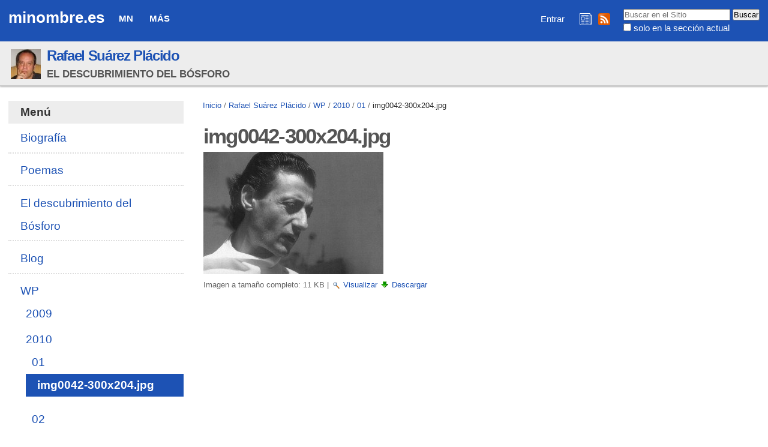

--- FILE ---
content_type: text/html;charset=utf-8
request_url: https://minombre.es/rafasuarez/files/2010/01/img0042-300x204.jpg/view
body_size: 7504
content:

<!DOCTYPE html>

<html xmlns="http://www.w3.org/1999/xhtml" lang="es">

    
    
    
    
    


<head>
    <meta http-equiv="Content-Type" content="text/html; charset=utf-8" />

    
        <base href="https://minombre.es/rafasuarez/files/2010/01/img0042-300x204.jpg" /><!--[if lt IE 7]></base><![endif]-->
    

    
        
  
    <style type="text/css" media="all">@import url(https://minombre.es/portal_css/Sunburst%20Theme/resourcejquery-cachekey-9e6ac9a3d88e162617bae2ee9724e425.css);</style>
    <link rel="stylesheet" type="text/css" media="screen" href="https://minombre.es/portal_css/Sunburst%20Theme/reset-cachekey-637eac63dddf416fb53a8a70f19a8534.css" />
    <link rel="stylesheet" type="text/css" href="https://minombre.es/portal_css/Sunburst%20Theme/base-cachekey-6d4384d6dd0050924f2c922298644cca.css" />
    <style type="text/css" media="screen">@import url(https://minombre.es/portal_css/Sunburst%20Theme/resourceplone.app.jquerytools.dateinput-cachekey-731e7b1e6d15881f7d4fabc7e5a3c046.css);</style>
        <!--[if lt IE 8]>    
    
    <link rel="stylesheet" type="text/css" media="screen" href="https://minombre.es/portal_css/Sunburst%20Theme/IEFixes-cachekey-09475c6144cc778842da99ff30015db0.css" />
        <![endif]-->
    
    <style type="text/css" media="all">@import url(https://minombre.es/portal_css/Sunburst%20Theme/resourceContentWellPortlets.stylesContentWellPortlets-cachekey-9a1e29649cb3aafb2978c842f62046e3.css);</style>
    <link rel="stylesheet" type="text/css" media="screen" href="https://minombre.es/portal_css/Sunburst%20Theme/faceted_view-cachekey-2730c4a539d414946239219845f2a311.css" />
    <link rel="stylesheet" type="text/css" media="screen" href="https://minombre.es/portal_css/Sunburst%20Theme/resourcewildcard-mediacomponentsmediaelementbuildmediaelementplayer-cachekey-46f0bd5dcffb0f58279a11c6d0672dce.css" />
    <link rel="stylesheet" type="text/css" media="screen" href="https://minombre.es/portal_css/Sunburst%20Theme/resourceftw.sliderslider-cachekey-d0733b52962cfc195ae61f084cea8954.css" />
    <link rel="stylesheet" type="text/css" media="screen" href="https://minombre.es/portal_css/Sunburst%20Theme/resourceftw.sliderslick-cachekey-e9469f40cf0ae26a6554cfca015ee1a8.css" />
    <style type="text/css" media="all">@import url(https://minombre.es/portal_css/Sunburst%20Theme/solgema_contextualcontentmenu-cachekey-cbd1ac11225d0a7d832e61c4c764eeb9.css);</style>
    <link rel="stylesheet" type="text/css" href="https://minombre.es/portal_css/Sunburst%20Theme/resourceftw.referencewidgetrefwidget-cachekey-cb1221fb16b6814ba85ef78db0d3b513.css" />
    <style type="text/css" media="screen">@import url(https://minombre.es/portal_css/Sunburst%20Theme/resourceplonetruegallery-portlet-cachekey-80e06baaac55b31ed23652860d19ddbc.css);</style>

  
  
    <script type="text/javascript" src="https://minombre.es/portal_javascripts/Sunburst%20Theme/resourceplone.app.jquery-cachekey-b220547b1c701c5bcdee2689f7d7149e.js"></script>
    <script type="text/javascript" src="https://minombre.es/portal_javascripts/Sunburst%20Theme/register_function-cachekey-443b59d00e9662b2b295f98b039bb7b5.js"></script>
    <script type="text/javascript" src="https://minombre.es/portal_javascripts/Sunburst%20Theme/faceted_view-cachekey-ece79a565aa50e216988596afff60509.js"></script>
    <script type="text/javascript" src="https://minombre.es/portal_javascripts/Sunburst%20Theme/resourcepb_attachment-cachekey-b54d03b1284dfdef8b48f765eaa01995.js"></script>
    <script type="text/javascript" src="https://minombre.es/portal_javascripts/Sunburst%20Theme/resourcecollective.js.colorpicker.jseye-cachekey-a4f5e32c2134d31b3ae27a0df0cc334f.js"></script>
    <script type="text/javascript" src="https://minombre.es/portal_javascripts/Sunburst%20Theme/resourceplone.formwidget.autocompletejquery.autocomplete.min-cachekey-737c875fd552d84428f374617545f2ca.js"></script>
    <script type="text/javascript" src="https://minombre.es/portal_javascripts/Sunburst%20Theme/resourcewildcard-mediaintegration-p4-cachekey-c3d771f0ab13965944aca606e0f93647.js"></script>
    <script type="text/javascript" src="https://minombre.es/portal_javascripts/Sunburst%20Theme/resourceftw.sliderslick.min-cachekey-94003786766279c39f88ef08fd21ea3e.js"></script>
    <script type="text/javascript" src="https://minombre.es/portal_javascripts/Sunburst%20Theme/resourcejquery.cookie-cachekey-dda72809ac14cb21cda20f56a46c181b.js"></script>
    <script type="text/javascript" src="https://minombre.es/portal_javascripts/Sunburst%20Theme/resourceplonetruegallery-portlet-cachekey-f1eda8e5ca1486a856ece9fbb240732c.js"></script>



<script async src="https://pagead2.googlesyndication.com/pagead/js/adsbygoogle.js?client=ca-pub-5601146058616848" crossorigin="anonymous"></script>
<title>img0042-300x204.jpg &mdash; minombre.es</title>
        
    <link rel="canonical" href="https://minombre.es/rafasuarez/files/2010/01/img0042-300x204.jpg" />

    <link rel="shortcut icon" type="image/x-icon" href="https://minombre.es/favicon.ico" />
    <link rel="apple-touch-icon" href="https://minombre.es/touch_icon.png" />


<script type="text/javascript">
        jQuery(function($){
            if (typeof($.datepicker) != "undefined"){
              $.datepicker.setDefaults(
                jQuery.extend($.datepicker.regional['es'],
                {dateFormat: 'dd/mm/yy'}));
            }
        });
        </script>




    <link rel="search" href="https://minombre.es/@@search" title="Buscar en este sitio" />




        
        
        
        
        

        <meta name="viewport" content="width=device-width, initial-scale=0.6666, maximum-scale=1.0, minimum-scale=0.6666" />
        <meta name="generator" content="Plone - http://plone.org" />
    
</head>

<body class="template-image_view portaltype-image site-minombre.es section-rafasuarez subsection-files subsection-files-2010 subsection-files-2010-01 userrole-anonymous" dir="ltr">

<div id="visual-portal-wrapper">

        <div id="portal-top" class="row">
<div class="cell width-full position-0">
            <div id="portal-header">
    <p class="hiddenStructure">
  <a accesskey="2" href="https://minombre.es/rafasuarez/files/2010/01/img0042-300x204.jpg/view#content">Cambiar a contenido.</a> |

  <a accesskey="6" href="https://minombre.es/rafasuarez/files/2010/01/img0042-300x204.jpg/view#portal-globalnav">Saltar a navegación</a>
</p>

<a id="portal-logo" title="minombre.es" accesskey="1" href="https://minombre.es">
    minombre.es
    <!--
    <img src="logo.jpg" alt=""
         tal:replace="structure view/logo_tag" />
    -->
</a>

    <h5 class="hiddenStructure">Navegación</h5>

    <ul id="portal-globalnav"><li id="portaltab-mn" class="plain"><a href="https://minombre.es/mn" class="plain" title="Quiénes somos, de dónde venimos y a dónde vamos">MN</a>
                <ul class="submenu">
                    <li>

    

        <a href="https://minombre.es/mn/contacto" class="state-published" title="">
            
            Contacto
        </a>

        
    
</li>


<li>

    

        <a href="https://minombre.es/mn/legal" class="state-published hasDropDown" title="Aviso legal y políticas de privacidad y cookies">
            
            Legal
        </a>

        <ul class="submenu navTree navTreeLevel1">
            



<li>

    

        <a href="https://minombre.es/mn/legal/privacidad" class="state-published" title="Política de privacidad">
            
            Privacidad
        </a>

        
    
</li>


<li>

    

        <a href="https://minombre.es/mn/legal/cookies" class="state-published" title="Política de cookies">
            
            Cookies
        </a>

        
    
</li>




        </ul>
    
</li>
                </ul>
            </li><li id="portaltab-mas" class="plain"><a href="https://minombre.es/mas" class="plain" title="Secciones comunes">Más</a>
                <ul class="submenu">
                    <li>

    

        <a href="https://minombre.es/mas/ayuda" class="state-published hasDropDown" title="Información para aprovechar mejor los recursos web de minombre.es">
            
            Ayuda
        </a>

        <ul class="submenu navTree navTreeLevel1">
            



<li>

    

        <a href="https://minombre.es/mas/ayuda/faq" class="state-published hasDropDown" title="Preguntas frecuentes">
            
            FAQ
        </a>

        <ul class="submenu navTree navTreeLevel2">
            



<li>

    

        <a href="https://minombre.es/mas/ayuda/faq/seguridad" class="state-published" title="¿Es seguro minombre.es?">
            
            Seguridad
        </a>

        
    
</li>


<li>

    

        <a href="https://minombre.es/mas/ayuda/faq/entrar-vs-administrar-mi-sitio" class="state-published" title="Cuando navego por mi sitio web sin haber iniciado sesión, siempre aparece el enlace &quot;Entrar&quot;. ¿Este enlace le aparece a cualquier persona? ¿Es posible que otra persona pueda administrar mi sitio si inicia sesión estando en el mismo?">
            
            Entrar vs Administrar mi sitio
        </a>

        
    
</li>


<li>

    

        <a href="https://minombre.es/mas/ayuda/faq/sesiones-zope" class="state-published" title="Al salir de mi cuenta me aparece un mensaje diciendo &quot;Todavía tiene una sesión de usuario Zope activa&quot; e indicándome cómo cerrar la sesión. ¿Esto es normal?">
            
            Sesiones Zope
        </a>

        
    
</li>




        </ul>
    
</li>


<li>

    

        <a href="https://minombre.es/mas/ayuda/registrarse" class="state-published" title="Cómo crear una cuenta en minombre.es">
            
            Registrarse
        </a>

        
    
</li>


<li>

    

        <a href="https://acentoweb.com/es/ayuda/aplicaciones/plones/usuarios/iniciar-sesion" class="state-published" title="Cómo entrar en su cuenta (iniciar sesión)">
            
            Iniciar sesión
        </a>

        
    
</li>


<li>

    

        <a href="https://acentoweb.com/es/ayuda/aplicaciones/plones/usuarios/contrasena-perdida" class="state-published" title="Cambiar la contraseña olvidada o perdida de su cuenta de usuario/a">
            
            Contraseña perdida
        </a>

        
    
</li>




        </ul>
    
</li>


<li>

    

        <a href="https://minombre.es/mas/rss" class="state-published" title="Enlaces e instrucciones">
            
            RSS
        </a>

        
    
</li>
                </ul>
            </li></ul>


<div id="portal-searchbox">

    <form id="searchGadget_form" action="https://minombre.es/@@search">

        <div class="LSBox">
        <label class="hiddenStructure" for="searchGadget">Buscar</label>

        <input name="SearchableText" type="text" size="18" title="Buscar en el Sitio" placeholder="Buscar en el Sitio" accesskey="4" class="searchField" id="searchGadget" />

        <input class="searchButton" type="submit" value="Buscar" />

        <div class="searchSection">
            <input id="searchbox_currentfolder_only" class="noborder" type="checkbox" name="path" value="/sitio_minombre_es/minombre.es/rafasuarez/files/2010/01" />
            <label for="searchbox_currentfolder_only" style="cursor: pointer">solo en la sección actual</label>
        </div>

        <div class="LSResult" id="LSResult"><div class="LSShadow" id="LSShadow"></div></div>
        </div>
    </form>

    <div id="portal-advanced-search" class="hiddenStructure">
        <a href="https://minombre.es/@@search" accesskey="5">Búsqueda Avanzada…</a>
    </div>

</div>

<div id="redes">
<a href="/mas/boletines" title="Boletines de novedades de minombre.es"><img src="/boletines.png" title="Boletines de novedades de minombre.es" alt="Boletines de novedades de minombre.es"></a>
<a href="/mas/rss" title="RSS minombre.es"><img src="/rss.png" title="RSS minombre.es" alt="RSS minombre.es"></a>
</div>

<div id="portal-personaltools-wrapper">

<p class="hiddenStructure">Herramientas Personales</p>



<ul class="actionMenu deactivated" id="portal-personaltools">
  <li id="anon-personalbar">
    
        <a href="https://minombre.es/login" id="personaltools-login">Entrar</a>
    
  </li>
</ul>

</div>
</div>


    <div id="portlets-in-header" class="row">
         
             
                 <div class="cell InHeaderPortletManager1 width-full position-0">


<div id="[base64]" class="portletWrapper [base64]"><div class="sitefolderheaderwrapper">
  <div class="sitefolderheader">
    <div class="sitefolderheaderimage">
      <a class="internal-link" href="https://minombre.es/rafasuarez">
        <img class="image-inline" src="https://minombre.es/rafasuarez/@@images/image/mini" alt="Rafael Suárez Plácido" title="Rafael Suárez Plácido" />
      </a>
    </div>
    <div class="sitefolderheadertext">
      <div class="sitefolderheadertitle">
        <h2>
          <a class="internal-link" href="https://minombre.es/rafasuarez">Rafael Suárez Plácido</a>
        </h2>
      </div>
      <div class="sitefolderheaderdescription">
        <span>El descubrimiento del Bósforo</span>
      </div>
    </div>
  </div>
</div></div>

</div> 
             
         
    </div>

    


</div>
        </div>
    <div id="portal-columns" class="row">

        <div id="portal-column-content" class="cell width-3:4 position-1:4">

            <div id="viewlet-above-content"><div id="portal-breadcrumbs">

    <span id="breadcrumbs-you-are-here">Usted está aquí:</span>
    <span id="breadcrumbs-home">
        <a href="https://minombre.es">Inicio</a>
        <span class="breadcrumbSeparator">
            /
            
        </span>
    </span>
    <span id="breadcrumbs-1" dir="ltr">
        
            <a href="https://minombre.es/rafasuarez">Rafael Suárez Plácido</a>
            <span class="breadcrumbSeparator">
                /
                
            </span>
            
         
    </span>
    <span id="breadcrumbs-2" dir="ltr">
        
            <a href="https://minombre.es/rafasuarez/files">WP</a>
            <span class="breadcrumbSeparator">
                /
                
            </span>
            
         
    </span>
    <span id="breadcrumbs-3" dir="ltr">
        
            <a href="https://minombre.es/rafasuarez/files/2010">2010</a>
            <span class="breadcrumbSeparator">
                /
                
            </span>
            
         
    </span>
    <span id="breadcrumbs-4" dir="ltr">
        
            <a href="https://minombre.es/rafasuarez/files/2010/01">01</a>
            <span class="breadcrumbSeparator">
                /
                
            </span>
            
         
    </span>
    <span id="breadcrumbs-5" dir="ltr">
        
            
            
            <span id="breadcrumbs-current">img0042-300x204.jpg</span>
         
    </span>

</div>

<div id="portlets-above" class="row">
    
    
</div>


</div>

            
                <div class="">

                    

                    

    <dl class="portalMessage info" id="kssPortalMessage" style="display:none">
        <dt>Info</dt>
        <dd></dd>
    </dl>



                    
                        <div id="content">

                            

                            

                             <div id="viewlet-above-content-title"></div>
                             
                                 
                                 
            
                <h1 id="parent-fieldname-title" class="documentFirstHeading">
                    img0042-300x204.jpg
                </h1>
            
            
        
                             
                             <div id="viewlet-below-content-title"><div id="portlets-below" class="row">

     
     
</div>


</div>

                             
                                 
                                 
            
                
            
            
        
                             

                             <div id="viewlet-above-content-body"></div>
                             <div id="content-core">
                                 
        
            <a href="https://minombre.es/rafasuarez/files/2010/01/img0042-300x204.jpg/image_view_fullscreen">
                <img src="https://minombre.es/rafasuarez/files/2010/01/img0042-300x204.jpg/image_preview" alt="img0042-300x204.jpg" title="img0042-300x204.jpg" height="204" width="300" />
                <br />
            </a>

            <span id="plone-image-details" class="discreet visualNoPrint">

              <span class="discreet">
                <span>Imagen a tamaño completo:</span>

                <span>11 KB</span>
				&#124;
	            <a href="https://minombre.es/rafasuarez/files/2010/01/img0042-300x204.jpg/image_view_fullscreen">
	                <span class="visualNoPrint">
                    <img alt="Ver imagen" title="Ver imagen" src="https://minombre.es/search_icon.png" />
                    <span>Visualizar</span>
                	</span>
	            </a>

	            <a href="https://minombre.es/rafasuarez/files/2010/01/img0042-300x204.jpg/download">
	                <span class="visualNoPrint">
                    <img alt="Descargar imagen" title="Descargar imagen" src="https://minombre.es/download_icon.png" />
                    <span>Descargar</span>
                	</span>
	            </a>

		      </span>
              
            </span>
        
    
                             </div>
                             <div id="viewlet-below-content-body">



    <div class="visualClear"><!-- --></div>

    <div class="documentActions">
        

        

    </div>

</div>

                            
                        </div>
                    

                    
                </div>
            

            <div id="viewlet-below-content">






<div id="portlets-below" class="row">
     
     
</div>


</div>
        </div>

        
        <div id="portal-column-one" class="cell width-1:4 position-0">
            
                
<div class="portletWrapper" data-portlethash="706c6f6e652e6c656674636f6c756d6e0a636f6e746578740a2f736974696f5f6d696e6f6d6272655f65732f6d696e6f6d6272652e65732f7261666173756172657a0a6d656e75" id="portletwrapper-706c6f6e652e6c656674636f6c756d6e0a636f6e746578740a2f736974696f5f6d696e6f6d6272655f65732f6d696e6f6d6272652e65732f7261666173756172657a0a6d656e75">
<dl class="portlet portletNavigationTree">

    <dt class="portletHeader">
        <span class="portletTopLeft"></span>
        <a href="https://minombre.es/sitemap" class="tile">Menú</a>
        <span class="portletTopRight"></span>
    </dt>

    <dd class="portletItem lastItem">
        <ul class="navTree navTreeLevel0">
            
            



<li class="navTreeItem visualNoMarker section-biografia">

    


        <a href="https://minombre.es/rafasuarez/biografia" class="state-published contenttype-document" title="">
            
            <span>Biografía</span>
        </a>

        

    
</li>


<li class="navTreeItem visualNoMarker navTreeFolderish section-poemas">

    


        <a href="https://minombre.es/rafasuarez/poemas" class="state-published navTreeFolderish contenttype-mn_carpeta" title="">
            
            <span>Poemas</span>
        </a>

        

    
</li>


<li class="navTreeItem visualNoMarker section-el-descubrimiento-del-bosforo">

    


        <a href="https://minombre.es/rafasuarez/el-descubrimiento-del-bosforo" class="state-published contenttype-document" title="">
            
            <span>El descubrimiento del Bósforo</span>
        </a>

        

    
</li>


<li class="navTreeItem visualNoMarker navTreeFolderish section-blog">

    


        <a href="https://minombre.es/rafasuarez/blog" class="state-published navTreeFolderish contenttype-mn_blog" title="Rafael Suárez Plácido">
            
            <span>Blog</span>
        </a>

        

    
</li>


<li class="navTreeItem visualNoMarker navTreeItemInPath navTreeFolderish section-files">

    


        <a href="https://minombre.es/rafasuarez/files" class="state-published navTreeItemInPath navTreeFolderish contenttype-mn_carpeta" title="Imágenes y documentos importados de WordPress">
            
            <span>WP</span>
        </a>

        
            <ul class="navTree navTreeLevel1">
                



<li class="navTreeItem visualNoMarker navTreeFolderish section-2009">

    


        <a href="https://minombre.es/rafasuarez/files/2009" class="state-published navTreeFolderish contenttype-mn_carpeta" title="">
            
            <span>2009</span>
        </a>

        

    
</li>


<li class="navTreeItem visualNoMarker navTreeItemInPath navTreeFolderish section-2010">

    


        <a href="https://minombre.es/rafasuarez/files/2010" class="state-published navTreeItemInPath navTreeFolderish contenttype-mn_carpeta" title="">
            
            <span>2010</span>
        </a>

        
            <ul class="navTree navTreeLevel2">
                



<li class="navTreeItem visualNoMarker navTreeItemInPath navTreeFolderish section-01">

    


        <a href="https://minombre.es/rafasuarez/files/2010/01" class="state-published navTreeItemInPath navTreeFolderish contenttype-mn_carpeta" title="">
            
            <span>01</span>
        </a>

        
            <ul class="navTree navTreeLevel3">
                



<li class="navTreeItem visualNoMarker navTreeCurrentNode section-img0042-300x204-jpg">

    


        <a href="https://minombre.es/rafasuarez/files/2010/01/img0042-300x204.jpg/view" class="state-missing-value navTreeCurrentItem navTreeCurrentNode contenttype-image" title="">
            
            <span>img0042-300x204.jpg</span>
        </a>

        

    
</li>




            </ul>
        

    
</li>


<li class="navTreeItem visualNoMarker navTreeFolderish section-02">

    


        <a href="https://minombre.es/rafasuarez/files/2010/02" class="state-published navTreeFolderish contenttype-mn_carpeta" title="">
            
            <span>02</span>
        </a>

        

    
</li>


<li class="navTreeItem visualNoMarker navTreeFolderish section-03">

    


        <a href="https://minombre.es/rafasuarez/files/2010/03" class="state-published navTreeFolderish contenttype-mn_carpeta" title="">
            
            <span>03</span>
        </a>

        

    
</li>


<li class="navTreeItem visualNoMarker navTreeFolderish section-04">

    


        <a href="https://minombre.es/rafasuarez/files/2010/04" class="state-published navTreeFolderish contenttype-mn_carpeta" title="">
            
            <span>04</span>
        </a>

        

    
</li>


<li class="navTreeItem visualNoMarker navTreeFolderish section-05">

    


        <a href="https://minombre.es/rafasuarez/files/2010/05" class="state-published navTreeFolderish contenttype-mn_carpeta" title="">
            
            <span>05</span>
        </a>

        

    
</li>


<li class="navTreeItem visualNoMarker navTreeFolderish section-06">

    


        <a href="https://minombre.es/rafasuarez/files/2010/06" class="state-published navTreeFolderish contenttype-mn_carpeta" title="">
            
            <span>06</span>
        </a>

        

    
</li>


<li class="navTreeItem visualNoMarker navTreeFolderish section-07">

    


        <a href="https://minombre.es/rafasuarez/files/2010/07" class="state-published navTreeFolderish contenttype-mn_carpeta" title="">
            
            <span>07</span>
        </a>

        

    
</li>


<li class="navTreeItem visualNoMarker navTreeFolderish section-08">

    


        <a href="https://minombre.es/rafasuarez/files/2010/08" class="state-published navTreeFolderish contenttype-mn_carpeta" title="">
            
            <span>08</span>
        </a>

        

    
</li>


<li class="navTreeItem visualNoMarker navTreeFolderish section-09">

    


        <a href="https://minombre.es/rafasuarez/files/2010/09" class="state-published navTreeFolderish contenttype-mn_carpeta" title="">
            
            <span>09</span>
        </a>

        

    
</li>


<li class="navTreeItem visualNoMarker navTreeFolderish section-10">

    


        <a href="https://minombre.es/rafasuarez/files/2010/10" class="state-published navTreeFolderish contenttype-mn_carpeta" title="">
            
            <span>10</span>
        </a>

        

    
</li>


<li class="navTreeItem visualNoMarker navTreeFolderish section-11">

    


        <a href="https://minombre.es/rafasuarez/files/2010/11" class="state-published navTreeFolderish contenttype-mn_carpeta" title="">
            
            <span>11</span>
        </a>

        

    
</li>


<li class="navTreeItem visualNoMarker navTreeFolderish section-12">

    


        <a href="https://minombre.es/rafasuarez/files/2010/12" class="state-published navTreeFolderish contenttype-mn_carpeta" title="">
            
            <span>12</span>
        </a>

        

    
</li>




            </ul>
        

    
</li>


<li class="navTreeItem visualNoMarker navTreeFolderish section-2011">

    


        <a href="https://minombre.es/rafasuarez/files/2011" class="state-published navTreeFolderish contenttype-mn_carpeta" title="">
            
            <span>2011</span>
        </a>

        

    
</li>


<li class="navTreeItem visualNoMarker navTreeFolderish section-2012">

    


        <a href="https://minombre.es/rafasuarez/files/2012" class="state-published navTreeFolderish contenttype-mn_carpeta" title="">
            
            <span>2012</span>
        </a>

        

    
</li>


<li class="navTreeItem visualNoMarker navTreeFolderish section-2013">

    


        <a href="https://minombre.es/rafasuarez/files/2013" class="state-published navTreeFolderish contenttype-mn_carpeta" title="">
            
            <span>2013</span>
        </a>

        

    
</li>


<li class="navTreeItem visualNoMarker navTreeFolderish section-2014">

    


        <a href="https://minombre.es/rafasuarez/files/2014" class="state-published navTreeFolderish contenttype-mn_carpeta" title="">
            
            <span>2014</span>
        </a>

        

    
</li>


<li class="navTreeItem visualNoMarker navTreeFolderish section-2015">

    


        <a href="https://minombre.es/rafasuarez/files/2015" class="state-published navTreeFolderish contenttype-mn_carpeta" title="">
            
            <span>2015</span>
        </a>

        

    
</li>




            </ul>
        

    
</li>




        </ul>
        <span class="portletBottomLeft"></span>
        <span class="portletBottomRight"></span>
    </dd>
</dl>

</div>

<div class="portletWrapper" data-portlethash="706c6f6e652e6c656674636f6c756d6e0a636f6e746578740a2f736974696f5f6d696e6f6d6272655f65732f6d696e6f6d6272652e65732f7261666173756172657a0a7261666173756172657a" id="portletwrapper-706c6f6e652e6c656674636f6c756d6e0a636f6e746578740a2f736974696f5f6d696e6f6d6272655f65732f6d696e6f6d6272652e65732f7261666173756172657a0a7261666173756172657a"><dl class="portlet portlet-tagcloud" id="portlet-tagcloud-rafasuarez">

  <dt class="portletHeader">
    <span class="portletTopLeft"></span>
    Etiquetas
    <span class="portletTopRight"></span>
  </dt>

  <dd class="portletItem">
    <div class="tags-list">
      <span class="vaporized-tag">
		<a href="https://minombre.es/@@search?Creator=rafasuarez&amp;Subject:list=Arte" rel="nofollow" style="font-size: 103%" class="size_10" title="Arte (15)">Arte</a>
      </span>
      <span class="vaporized-tag">
		<a href="https://minombre.es/@@search?Creator=rafasuarez&amp;Subject:list=Cine" rel="nofollow" style="font-size: 107%" class="size_10" title="Cine (30)">Cine</a>
      </span>
      <span class="vaporized-tag">
		<a href="https://minombre.es/@@search?Creator=rafasuarez&amp;Subject:list=Fotografia" rel="nofollow" style="font-size: 103%" class="size_10" title="Fotografia (15)">Fotografia</a>
      </span>
      <span class="vaporized-tag">
		<a href="https://minombre.es/@@search?Creator=rafasuarez&amp;Subject:list=General" rel="nofollow" style="font-size: 200%" class="size_20" title="General (383)">General</a>
      </span>
      <span class="vaporized-tag">
		<a href="https://minombre.es/@@search?Creator=rafasuarez&amp;Subject:list=Invitacion" rel="nofollow" style="font-size: 106%" class="size_10" title="Invitacion (24)">Invitacion</a>
      </span>
      <span class="vaporized-tag">
		<a href="https://minombre.es/@@search?Creator=rafasuarez&amp;Subject:list=La vida" rel="nofollow" style="font-size: 173%" class="size_17" title="La vida (282)">La vida</a>
      </span>
      <span class="vaporized-tag">
		<a href="https://minombre.es/@@search?Creator=rafasuarez&amp;Subject:list=Radio" rel="nofollow" style="font-size: 104%" class="size_10" title="Radio (17)">Radio</a>
      </span>
      <span class="vaporized-tag">
		<a href="https://minombre.es/@@search?Creator=rafasuarez&amp;Subject:list=Relato" rel="nofollow" style="font-size: 104%" class="size_10" title="Relato (18)">Relato</a>
      </span>
      <span class="vaporized-tag">
		<a href="https://minombre.es/@@search?Creator=rafasuarez&amp;Subject:list=Resena" rel="nofollow" style="font-size: 136%" class="size_13" title="Resena (139)">Resena</a>
      </span>
    </div>
    
  </dd>

  <dd class="portletFooter">
  	<span class="portletBottomLeft"></span>
	
    <span class="portletBottomRight"></span>
  </dd>

</dl></div>

<div class="portletWrapper" data-portlethash="706c6f6e652e6c656674636f6c756d6e0a636f6e746578740a2f736974696f5f6d696e6f6d6272655f65732f6d696e6f6d6272652e65732f7261666173756172657a0a6e6f766564616465732d626c6f67" id="portletwrapper-706c6f6e652e6c656674636f6c756d6e0a636f6e746578740a2f736974696f5f6d696e6f6d6272655f65732f6d696e6f6d6272652e65732f7261666173756172657a0a6e6f766564616465732d626c6f67"><dl class="portlet portletCollection portlet-collection-novedades-blog">

    <dt class="portletHeader">
        <span class="portletTopLeft"></span>
        <a href="https://minombre.es/rafasuarez/blog/coleccion">
            <span>Novedades Blog</span>
        </a>
        <span class="portletTopRight"></span>
    </dt>

    
    <dd class="portletItem odd">
        <a href="https://minombre.es/rafasuarez/blog/libros-de-poesia-espanola-en-castellano-del-primer" class="tile contenttype-news-item" title="">
            Libros de poesía española, en castellano, del primer trimestre de 2015
            <span class="portletItemDetails">05/04/2015</span>
        </a>
    </dd>
    
    
    <dd class="portletItem even">
        <a href="https://minombre.es/rafasuarez/blog/sobre-las-elecciones-al-parlamento-de-andalucia" class="tile contenttype-news-item" title="">
            Sobre las elecciones al Parlamento de Andalucía 2015
            <span class="portletItemDetails">04/04/2015</span>
        </a>
    </dd>
    
    
    <dd class="portletItem odd">
        <a href="https://minombre.es/rafasuarez/blog/guardar-la-casa-y-cerrar-la-boca-de-clara-janes" class="tile contenttype-news-item" title="">
            Guardar la casa y cerrar la boca, de Clara Janés
            <span class="portletItemDetails">15/03/2015</span>
        </a>
    </dd>
    
    
    <dd class="portletItem even">
        <a href="https://minombre.es/rafasuarez/blog/cincuenta-poemas-de-jose-luis-piquero" class="tile contenttype-news-item" title="">
            Cincuenta poemas, de José Luis Piquero
            <span class="portletItemDetails">08/03/2015</span>
        </a>
    </dd>
    
    
    <dd class="portletItem odd">
        <a href="https://minombre.es/rafasuarez/blog/caliban-y-la-bruja-de-silvia-federici" class="tile contenttype-news-item" title="">
            Calibán y la bruja, de Silvia Federici
            <span class="portletItemDetails">02/03/2015</span>
        </a>
    </dd>
    
    
    <dd class="portletItem even">
        <a href="https://minombre.es/rafasuarez/blog/l" class="tile contenttype-news-item" title="">
            L
            <span class="portletItemDetails">06/02/2015</span>
        </a>
    </dd>
    
    
    <dd class="portletItem odd">
        <a href="https://minombre.es/rafasuarez/blog/presentacion-en-sevilla-de-cincuenta-poemas-de" class="tile contenttype-news-item" title="">
            Presentación en Sevilla de "Cincuenta poemas", de José Luis Piquero
            <span class="portletItemDetails">23/11/2014</span>
        </a>
    </dd>
    
    
    <dd class="portletItem even">
        <a href="https://minombre.es/rafasuarez/blog/simulacro-2014" class="tile contenttype-news-item" title="">
            Simulacro (2014)
            <span class="portletItemDetails">09/11/2014</span>
        </a>
    </dd>
    
    
    <dd class="portletItem odd">
        <a href="https://minombre.es/rafasuarez/blog/decreacion-de-anne-carson" class="tile contenttype-news-item" title="">
            Decreación, de Anne Carson
            <span class="portletItemDetails">13/10/2014</span>
        </a>
    </dd>
    
    
    <dd class="portletItem even">
        <a href="https://minombre.es/rafasuarez/blog/patrick-modiano-nobel-de-literatura-2014" class="tile contenttype-news-item" title="">
            Patrick Modiano, Nobel de Literatura 2014
            <span class="portletItemDetails">10/10/2014</span>
        </a>
    </dd>
    

    <dd class="portletFooter">
        <span class="portletBottomLeft"></span>
        <span>
        <a href="https://minombre.es/rafasuarez/blog/coleccion">
           <span class="hiddenStructure">Novedades Blog - </span>
           <span>Más…</span>
        </a>
        </span>
        <span class="portletBottomRight"></span>
    </dd>

</dl>
</div>

<div class="portletWrapper" data-portlethash="706c6f6e652e6c656674636f6c756d6e0a636f6e746578740a2f736974696f5f6d696e6f6d6272655f65732f6d696e6f6d6272652e65730a70726f6d6f746f726573" id="portletwrapper-706c6f6e652e6c656674636f6c756d6e0a636f6e746578740a2f736974696f5f6d696e6f6d6272655f65732f6d696e6f6d6272652e65730a70726f6d6f746f726573">
<dl class="portlet portletStaticText portlet-static-promotores">

    <dt class="portletHeader">
        <span class="portletTopLeft"></span>
        <span>
           Promotores
        </span>
        <span class="portletTopRight"></span>
    </dt>

    <dd class="portletItem odd">
        <p><a href="https://minombre.es/manuel" title="Manuel Gualda Caballero"><img src="https://minombre.es/imagenes/logotipos/manuel.jpg" alt="Manuel Gualda Caballero" title="Manuel Gualda Caballero" /></a> <a href="https://mundomejor.org/" target="_blank" title="Mundo Mejor"><img src="https://minombre.es/imagenes/logotipos/mundomejor.png" alt="Mundo Mejor" title="Mundo Mejor" /></a> <a href="https://acentoweb.com/es" target="_blank" title="Acento Web"><img src="https://minombre.es/imagenes/logotipos/acentoweb.png" alt="Acento Web" title="Acento Web" /></a></p>
        
            <span class="portletBottomLeft"></span>
            <span class="portletBottomRight"></span>
        
    </dd>
    
    

</dl>
</div>

<div class="portletWrapper" data-portlethash="706c6f6e652e6c656674636f6c756d6e0a636f6e746578740a2f736974696f5f6d696e6f6d6272655f65732f6d696e6f6d6272652e65730a7075626c696369646164" id="portletwrapper-706c6f6e652e6c656674636f6c756d6e0a636f6e746578740a2f736974696f5f6d696e6f6d6272655f65732f6d696e6f6d6272652e65730a7075626c696369646164"><dl class="portlet portlet${portlet_type_name}">

    <dt class="portletHeader">
        <span class="portletTopLeft"></span>
        <span>
           Publicidad
        </span>
        <span class="portletTopRight"></span>
    </dt>

    <dd class="portletItem odd">
<!-- Revive Adserver Etiqueta JS asincrónica - Generated with Revive Adserver v5.0.2 -->
<ins data-revive-zoneid="36" data-revive-id="aea494b2aeae4e00290c4ee5621c9006"></ins>
<script async src="//anuncios.acentoweb.com/www/delivery/asyncjs.php"></script>
        <a href="https://acentoweb.com/es/tienda/visibilidad-web/publicidad-on-line" target="_blank" title="Contratar publicidad en minombre.es">Contratar publicidad</a>
    </dd>

</dl></div>




            
        </div>

        
        
    </div>


    <div id="portal-footer-wrapper" class="row">
        <div class="cell width-full position-0">
            <div id="portlets-footer" class="row">
     
     
</div>



<div class="row">
    <div class="cell width-full position-0">

        <div id="portal-footer" style="text-align:center;">
            <p>
          <a href="http://acentoweb.com/es/ofertas-plone" title="Diseño web y Hosting Plone (Ofertas)">
            Hecho con Plone</a><span class="separador"> | </span>

          <a href="http://www.gnu.org/copyleft/gpl.html" title="Licencia de Software Libre GNU GPL">
            Licencia GNU GPL</a><span class="separador"> | </span>

          <a href="http://mundomejor.org" title="Recursos de internet gratuitos para organizaciones sin ánimo de lucro que trabajan por los derechos humanos, de los animales, desarrollo sostenible, software libre, seguridad web, etc.">
            Mundo Mejor</a><span class="separador"> | </span>

          <a href="http://acentoweb.com" title="Diseño web Huelva, Software Libre e Internet. Dominios, alojamiento web, CMS Plone y otros, blogs, tiendas electrónicas, ERP, CRM, SSL, LSSI, LOPD, etc.. Huelva, Andalucía y resto de España.">
            Diseño web</a>

            </p>
        </div>

    </div>
</div>
<ul id="portal-siteactions">

    <li id="siteaction-sitemap"><a href="https://minombre.es/sitemap" accesskey="3" title="Mapa del Sitio">Mapa del Sitio</a></li>
    <li id="siteaction-accessibility"><a href="https://minombre.es/accessibility-info" accesskey="0" title="Accesibilidad">Accesibilidad</a></li>
    <li id="siteaction-contact"><a href="https://minombre.es/contact-info" accesskey="9" title="Contacto">Contacto</a></li>
</ul>

<div id="portal-colophon">
<div class="colophonWrapper">
    <span id="colophon-logo">
      <a href="/" title="MINOMBRE.ES: Sitios web personales">minombre.es</a>
    </span>
</div>
</div>

        </div>
    </div>



</div>
</body>
</html>






--- FILE ---
content_type: text/html; charset=utf-8
request_url: https://www.google.com/recaptcha/api2/aframe
body_size: 259
content:
<!DOCTYPE HTML><html><head><meta http-equiv="content-type" content="text/html; charset=UTF-8"></head><body><script nonce="AMGxRlbnO34BWx0cneaPAQ">/** Anti-fraud and anti-abuse applications only. See google.com/recaptcha */ try{var clients={'sodar':'https://pagead2.googlesyndication.com/pagead/sodar?'};window.addEventListener("message",function(a){try{if(a.source===window.parent){var b=JSON.parse(a.data);var c=clients[b['id']];if(c){var d=document.createElement('img');d.src=c+b['params']+'&rc='+(localStorage.getItem("rc::a")?sessionStorage.getItem("rc::b"):"");window.document.body.appendChild(d);sessionStorage.setItem("rc::e",parseInt(sessionStorage.getItem("rc::e")||0)+1);localStorage.setItem("rc::h",'1767986924502');}}}catch(b){}});window.parent.postMessage("_grecaptcha_ready", "*");}catch(b){}</script></body></html>

--- FILE ---
content_type: text/css;charset=utf-8
request_url: https://minombre.es/portal_css/Sunburst%20Theme/faceted_view-cachekey-2730c4a539d414946239219845f2a311.css
body_size: 1829
content:

/* - faceted_view.css - */
@media screen {
/* https://minombre.es/portal_css/faceted_view.css?original=1 */
/* */
/* */
.faceted-noborder {
background:transparent none repeat scroll 0 0;
border: medium none;
}
.faceted-form {
padding: 1em 0 0 0;
margin: 0;
width: auto;
}
.faceted-widget {
}
#top-area {
}
#center-and-left-area {
float: left;
margin-right: -25em;
width: 100%;
}
#right-area {
float: right;
width: 25em;
overflow: hidden;
}
#center-area {
float: right;
margin-left: -25em;
width: 100%;
}
#left-area {
float: left;
width: 25em;
overflow: hidden;
}
#center-top-area {
}
#center-bottom-area {
}
#bottom-area {
clear: both;
}
.right-area-js {
margin-right: 25em;
}
.left-area-js {
margin-left: 25em;
}
/* */
.faceted-clear {
clear: both;
}
.faceted-left-column div.faceted-text-widget input[type=submit] {
float: right;
}
.faceted-right-column div.faceted-text-widget input[type=submit] {
float: right;
}
.faceted-left-column div.faceted-text-widget input[type=text] {
width: 99%;
}
.faceted-right-column div.faceted-text-widget input[type=text] {
width: 99%;
}
.faceted-left-column div.faceted-select-widget select{
width: 100%;
}
.faceted-right-column div.faceted-select-widget select{
width: 100%;
}
.faceted-left-column div.faceted-resultsperpage-widget select{
width: 100%;
}
.faceted-right-column div.faceted-resultsperpage-widget select{
width: 100%;
}
.faceted-left-column div.faceted-sorting-widget select{
width: 100%;
}
.faceted-right-column div.faceted-sorting-widget select{
width: 100%;
}
#faceted-form fieldset {
margin: 0.5em;
padding: 1em 0.5em 0.5em 0.5em;
border: 1px solid #ccc;
}
.widget-fieldset legend {
margin-bottom: 0.5em;
font-weight: bold;
}
/* */
.faceted_loading {
text-align: center;
}
/* */
.faceted-section-header {
}
#faceted-form .ui-widget {
font-size: 1em;
}
#faceted-form .ui-helper-reset {
font-size: 1em;
}
#faceted-form .ui-accordion .ui-accordion-content {
padding: 0px;
overflow: hidden;
border-width: 0;
border-style: none;
}
#faceted-form .ui-accordion .ui-state-default {
border: none;
background: none;
background-color: #95b229;
margin: 0 0.5em;
}
#faceted-form .ui-accordion .ui-state-default a {
color: #ffffff;
font-weight: bold;
}
#faceted-form .ui-accordion .ui-state-default a:hover {
border: none;
color: #e9efcd;
}
#faceted-form .ui-accordion .ui-state-active {
border: none;
background: none;
background-color: #e9efcd;
margin: 0 0.5em;
}
#faceted-form .ui-accordion .ui-state-active a{
color: #8e004d;
font-weight: bold;
}
#faceted-form .ui-accordion .ui-state-active a:hover{
border: none;
cursor: text;
}
.faceted-widget-locked legend{
color: #CCC;
}
.faceted-lock-overlay {
background: none;
}
.faceted-widget-loading {
background-image:url(../../++resource++faceted_images/ajax-loader-small.gif);
background-position:95% 1.5em;
background-repeat:no-repeat;
}
.faceted-widget-loading-msie {
background-position: 95% 2.5em;
}
/* */
.faceted-widget-error {
display: none;
}
#faceted-form .faceted-sections-buttons {
float: right;
margin-right: 0.5em;
}
#faceted-form .faceted-sections-buttons a {
display: none;
color: #95B229;
}
.eea-preview-items:after {
content: '.';
display: block;
height: 0;
clear: both;
visibility: hidden;
}
/* */
.faceted-checkbox-item-disabled {
color: gray;
}
.faceted-zero-count-hidden .faceted-checkbox-item-disabled {
display: none ! important;
}
.widget-fieldset {
}
.widget-fieldset ul {
margin: 0px;
list-style: none ! important;
}
.widget-fieldset ul li input {
clear: both;
float: left;
}
.widget-fieldset ul li label {
font-weight: normal;
padding-left: 0.5em;
}
.faceted-checkbox-more {
text-align: right;
}
.faceted-checkbox-less {
text-align: right;
}
/* */
.faceted-operator {
text-align: right;
margin-top: -20px;
}
.faceted-operator label {
font-weight: normal;
}
.faceted-operator a,
.faceted-operator a:visited,
.faceted-operator a:hover {
color: #95B229;
border: none;
text-decoration: none;
}
/* */
/* */
.faceted-sorting-errors {
display: none;
}
/* */
.faceted-text-widget label.text-field {
position:absolute;
left:-10000px;
top:auto;
width:1px;
height:1px;
overflow:hidden;
}
/* */
.faceted-daterange-widget-form div {
float: left;
margin-left: 0.5em;
}
.faceted-daterange-widget-form div label {
display: block;
}
.faceted-daterange-widget-form input {
width: 10em;
}
/* */
.faceted-zero-count-hidden .faceted-alphabetic-letter-disabled {
display: none;
}
.faceted-top-column .faceted-alphabetic-widget {
text-align: center;
}
.faceted-center-column .faceted-alphabetic-widget {
text-align: center;
}
.faceted_letter {
color: #95B229;
font-weight: bold;
font-size: 1.2em;
cursor: pointer;
padding: 0 0.2em 0 0.2em;
background-color: transparent;
}
.faceted_letter:hover{
color: orange;
background-color: #ccc;
}
.faceted_letter_selected {
background-color: #ccc;
color: orange;
font-size: 1.7em;
}
.faceted-alphabetic-letter-disabled {
color: gray;
cursor: auto;
}
.faceted-alphabetic-letter-disabled:hover{
color: gray;
background-color: transparent;
}
/* */
.tags-cloud li {
border: none;
text-decoration: none;
cursor: pointer;
color: #95B229;
}
.tags-cloud li:hover{
color: orange ! important;
}
.faceted-tag-disabled {
color: #ccc ! important;
}
li.faceted-tag-disabled:hover {
color: #ccc ! important;
}
.faceted-tag-selected {
color: orange ! important;
font-size: 110%;
}
.faceted-zero-count-hidden li.faceted-tag-disabled {
display: none ! important;
}
/* */
.faceted-autocomplete-widget label.text-field {
position:absolute;
left:-10000px;
top:auto;
width:1px;
height:1px;
overflow:hidden;
}
#content ul.select2-choices {
margin-left: 0;
}
.select2-container-multi .select2-choices .select2-search-field input {
min-width: 100px;
}
/* */
.faceted-debug-widget pre {
max-height: 200px;
}
.faceted-debug-widget dt {
clear: both;
}
/* */
.faceted-range-widget-form div {
float: left;
margin-left: 0.5em;
}
.faceted-range-widget-form div label {
display: block;
}
.faceted-range-widget-form input {
width: 10em;
}
/* */
.faceted-radio-item-disabled {
color: gray;
}
.faceted-zero-count-hidden .faceted-radio-item-disabled {
display: none ! important;
}
/* */
.faceted-criteria-syndication-rss {
float: right;
padding: 0.2em;
}
.faceted-criteria-syndication-skos {
float: right;
padding: 0.2em;
}
.faceted-criteria {
text-align: left;
}
.faceted-criteria a {
color: #95B229 !important;
text-decoration: none !important;
border: none !important;
}
.faceted-criteria a:visited {
color: #95B229 !important;
text-decoration: none !important;
border: none !important;
}
.faceted-criteria span {
padding-left: 0.2em;
padding-right: 0.5em;
}
.faceted-criteria dt{
font-weight: bold;
}
.faceted-criteria dd{
margin-left: 1.5em;
font-weight: normal;
}
.faceted-criteria-reset {
}
.faceted-criteria-hide-show {
float: left;
margin-right: 1em;
}
.faceted-criteria-hide {
}
.faceted-criteria-show {
display: none;
}
.faceted-criteria-count {
display: none;
}
/* */
.faceted-date-widget form {
margin: 2em;
margin-top: 0;
}
.faceted-date-widget-form .ui-slider span.ui-slider-label {
position:relative;
}
.faceted-date-widget-form .ui-state-default,
.faceted-date-widget-form .ui-widget-content .ui-state-default {
background-image: none;
background-color: #e9efcd;
border-color: #95b229;
border-width: 1px;
border-style: solid;
margin: 0;
}
.faceted-date-widget-form .ui-slider {
border: 1px solid #95b229;
}
.faceted-date-widget-form .ui-slider-tooltip {
border: 1px solid #aaa;
}
.faceted-date-widget-form .ui-slider-horizontal {
margin-left:-0.6em;
}
.faceted-date-widget-form .ui-widget-header {
background-image: none;
background-color: #e9efcd;
}
/* */
.faceted-path-widget input {
width: 99%;
}
.tree {
position: absolute ! important;
background-color: #FFFFFF;
border: 1px dotted #CCCCCC;
}
.tree > .ltr > li {
display: block ! important;
}
.tree li a {
border: none ! important;
}
/* */
.faceted-select-item-disabled {
color: gray;
}
.faceted-zero-count-hidden .faceted-select-item-disabled {
display: none;
}
.faceted-select-widget label.select-field {
position:absolute;
left:-10000px;
top:auto;
width:1px;
height:1px;
overflow:hidden;
}
/* */
.faceted-portlet-widget fieldset {
margin: 0.5em;
padding: 0em;
}

}



--- FILE ---
content_type: text/css;charset=utf-8
request_url: https://minombre.es/portal_css/Sunburst%20Theme/resourcewildcard-mediacomponentsmediaelementbuildmediaelementplayer-cachekey-46f0bd5dcffb0f58279a11c6d0672dce.css
body_size: 3505
content:

/* - ++resource++wildcard-media/components/mediaelement/build/mediaelementplayer.css - */
@media screen {
/* https://minombre.es/portal_css/++resource++wildcard-media/components/mediaelement/build/mediaelementplayer.css?original=1 */
.mejs-offscreen{
/* */
position: absolute !important;
top: -10000px;
left: -10000px;
overflow: hidden;
width: 1px;
height: 1px;
}
.mejs-container {
position: relative;
background: #000;
font-family: Helvetica, Arial;
text-align: left;
vertical-align: top;
text-indent: 0;
}
.mejs-container:focus {
outline: none;
}
.me-plugin {
position: absolute;
}
.mejs-embed, .mejs-embed body {
width: 100%;
height: 100%;
margin: 0;
padding: 0;
background: #000;
overflow: hidden;
}
.mejs-fullscreen {
/* */
overflow: hidden !important;
}
.mejs-container-fullscreen {
position: fixed;
left: 0;
top: 0;
right: 0;
bottom: 0;
overflow: hidden;
z-index: 1000;
}
.mejs-container-fullscreen .mejs-mediaelement,
.mejs-container-fullscreen video {
width: 100%;
height: 100%;
}
.mejs-clear {
clear: both;
}
/* */
.mejs-background {
position: absolute;
top: 0;
left: 0;
}
.mejs-mediaelement {
position: absolute;
top: 0;
left: 0;
width: 100%;
height: 100%;
}
.mejs-poster {
position: absolute;
top: 0;
left: 0;
background-size: contain ;
background-position: 50% 50% ;
background-repeat: no-repeat ;
}
:root .mejs-poster img {
display: none ;
}
.mejs-poster img {
border: 0;
padding: 0;
border: 0;
}
.mejs-overlay {
position: absolute;
top: 0;
left: 0;
}
.mejs-overlay-play {
cursor: pointer;
}
.mejs-overlay-button {
position: absolute;
top: 50%;
left: 50%;
width: 100px;
height: 100px;
margin: -50px 0 0 -50px;
background: url(/++resource++wildcard-media/components/mediaelement/build/bigplay.svg) no-repeat;
}
.no-svg .mejs-overlay-button {
background-image: url(/++resource++wildcard-media/components/mediaelement/build/bigplay.png);
}
.mejs-overlay:hover .mejs-overlay-button {
background-position: 0 -100px ;
}
.mejs-overlay-loading {
position: absolute;
top: 50%;
left: 50%;
width: 80px;
height: 80px;
margin: -40px 0 0 -40px;
background: #333;
background: url(/++resource++wildcard-media/components/mediaelement/build/background.png);
background: rgba(0, 0, 0, 0.9);
background: -webkit-gradient(linear, 0% 0%, 0% 100%, from(rgba(50,50,50,0.9)), to(rgba(0,0,0,0.9)));
background: -webkit-linear-gradient(top, rgba(50,50,50,0.9), rgba(0,0,0,0.9));
background: -moz-linear-gradient(top, rgba(50,50,50,0.9), rgba(0,0,0,0.9));
background: -o-linear-gradient(top, rgba(50,50,50,0.9), rgba(0,0,0,0.9));
background: -ms-linear-gradient(top, rgba(50,50,50,0.9), rgba(0,0,0,0.9));
background: linear-gradient(rgba(50,50,50,0.9), rgba(0,0,0,0.9));
}
.mejs-overlay-loading span {
display: block;
width: 80px;
height: 80px;
background: transparent url(/++resource++wildcard-media/components/mediaelement/build/loading.gif) 50% 50% no-repeat;
}
/* */
/* */
.mejs-container .mejs-controls {
position: absolute;
list-style-type: none;
margin: 0;
padding: 0;
bottom: 0;
left: 0;
background: url(/++resource++wildcard-media/components/mediaelement/build/background.png);
background: rgba(0, 0, 0, 0.7);
background: -webkit-gradient(linear, 0% 0%, 0% 100%, from(rgba(50,50,50,0.7)), to(rgba(0,0,0,0.7)));
background: -webkit-linear-gradient(top, rgba(50,50,50,0.7), rgba(0,0,0,0.7));
background: -moz-linear-gradient(top, rgba(50,50,50,0.7), rgba(0,0,0,0.7));
background: -o-linear-gradient(top, rgba(50,50,50,0.7), rgba(0,0,0,0.7));
background: -ms-linear-gradient(top, rgba(50,50,50,0.7), rgba(0,0,0,0.7));
background: linear-gradient(rgba(50,50,50,0.7), rgba(0,0,0,0.7));
height: 30px;
width: 100%;
}
.mejs-container .mejs-controls  div {
list-style-type: none;
background-image: none;
display: block;
float: left;
margin: 0;
padding: 0;
width: 26px;
height: 26px;
font-size: 11px;
line-height: 11px;
font-family: Helvetica, Arial;
border: 0;
}
.mejs-controls .mejs-button button {
cursor: pointer;
display: block;
font-size: 0;
line-height: 0;
text-decoration: none;
margin: 7px 5px;
padding: 0;
position: absolute;
height: 16px;
width: 16px;
border: 0;
background: transparent url(/++resource++wildcard-media/components/mediaelement/build/controls.svg) no-repeat;
}
.no-svg .mejs-controls .mejs-button button {
background-image: url(/++resource++wildcard-media/components/mediaelement/build/controls.png);
}
/* */
.mejs-controls .mejs-button button:focus {
outline: dotted 1px #999;
}
/* */
/* */
.mejs-container .mejs-controls .mejs-time {
color: #fff;
display: block;
height: 17px;
width: auto;
padding: 10px 3px 0 3px ;
overflow: hidden;
text-align: center;
-moz-box-sizing: content-box;
-webkit-box-sizing: content-box;
box-sizing: content-box;
}
.mejs-container .mejs-controls .mejs-time a {
color: #fff;
font-size: 11px;
line-height: 12px;
display: block;
float: left;
margin: 1px 2px 0 0;
width: auto;
}
/* */
/* */
.mejs-controls .mejs-play button {
background-position: 0 0;
}
.mejs-controls .mejs-pause button {
background-position: 0 -16px;
}
.mejs-controls .mejs-stop button {
background-position: -112px 0;
}
/* */
/* */
.mejs-controls div.mejs-time-rail {
direction: ltr;
width: 200px;
padding-top: 5px;
}
.mejs-controls .mejs-time-rail span, .mejs-controls .mejs-time-rail a {
display: block;
position: absolute;
width: 180px;
height: 10px;
-webkit-border-radius: 2px;
-moz-border-radius: 2px;
border-radius: 2px;
cursor: pointer;
}
.mejs-controls .mejs-time-rail .mejs-time-total {
margin: 5px;
background: #333;
background: rgba(50,50,50,0.8);
background: -webkit-gradient(linear, 0% 0%, 0% 100%, from(rgba(30,30,30,0.8)), to(rgba(60,60,60,0.8)));
background: -webkit-linear-gradient(top, rgba(30,30,30,0.8), rgba(60,60,60,0.8));
background: -moz-linear-gradient(top, rgba(30,30,30,0.8), rgba(60,60,60,0.8));
background: -o-linear-gradient(top, rgba(30,30,30,0.8), rgba(60,60,60,0.8));
background: -ms-linear-gradient(top, rgba(30,30,30,0.8), rgba(60,60,60,0.8));
background: linear-gradient(rgba(30,30,30,0.8), rgba(60,60,60,0.8));
}
.mejs-controls .mejs-time-rail .mejs-time-buffering {
width: 100%;
background-image: -o-linear-gradient(-45deg, rgba(255, 255, 255, 0.15) 25%, transparent 25%, transparent 50%, rgba(255, 255, 255, 0.15) 50%, rgba(255, 255, 255, 0.15) 75%, transparent 75%, transparent);
background-image: -webkit-gradient(linear, 0 100%, 100% 0, color-stop(0.25, rgba(255, 255, 255, 0.15)), color-stop(0.25, transparent), color-stop(0.5, transparent), color-stop(0.5, rgba(255, 255, 255, 0.15)), color-stop(0.75, rgba(255, 255, 255, 0.15)), color-stop(0.75, transparent), to(transparent));
background-image: -webkit-linear-gradient(-45deg, rgba(255, 255, 255, 0.15) 25%, transparent 25%, transparent 50%, rgba(255, 255, 255, 0.15) 50%, rgba(255, 255, 255, 0.15) 75%, transparent 75%, transparent);
background-image: -moz-linear-gradient(-45deg, rgba(255, 255, 255, 0.15) 25%, transparent 25%, transparent 50%, rgba(255, 255, 255, 0.15) 50%, rgba(255, 255, 255, 0.15) 75%, transparent 75%, transparent);
background-image: -ms-linear-gradient(-45deg, rgba(255, 255, 255, 0.15) 25%, transparent 25%, transparent 50%, rgba(255, 255, 255, 0.15) 50%, rgba(255, 255, 255, 0.15) 75%, transparent 75%, transparent);
background-image: linear-gradient(-45deg, rgba(255, 255, 255, 0.15) 25%, transparent 25%, transparent 50%, rgba(255, 255, 255, 0.15) 50%, rgba(255, 255, 255, 0.15) 75%, transparent 75%, transparent);
-webkit-background-size: 15px 15px;
-moz-background-size: 15px 15px;
-o-background-size: 15px 15px;
background-size: 15px 15px;
-webkit-animation: buffering-stripes 2s linear infinite;
-moz-animation: buffering-stripes 2s linear infinite;
-ms-animation: buffering-stripes 2s linear infinite;
-o-animation: buffering-stripes 2s linear infinite;
animation: buffering-stripes 2s linear infinite;
}
@-webkit-keyframes buffering-stripes { from {background-position: 0 0;} to {background-position: 30px 0;} }
@-moz-keyframes buffering-stripes { from {background-position: 0 0;} to {background-position: 30px 0;} }
@-ms-keyframes buffering-stripes { from {background-position: 0 0;} to {background-position: 30px 0;} }
@-o-keyframes buffering-stripes { from {background-position: 0 0;} to {background-position: 30px 0;} }
@keyframes buffering-stripes { from {background-position: 0 0;} to {background-position: 30px 0;} }
.mejs-controls .mejs-time-rail .mejs-time-loaded {
background: #3caac8;
background: rgba(60,170,200,0.8);
background: -webkit-gradient(linear, 0% 0%, 0% 100%, from(rgba(44,124,145,0.8)), to(rgba(78,183,212,0.8)));
background: -webkit-linear-gradient(top, rgba(44,124,145,0.8), rgba(78,183,212,0.8));
background: -moz-linear-gradient(top, rgba(44,124,145,0.8), rgba(78,183,212,0.8));
background: -o-linear-gradient(top, rgba(44,124,145,0.8), rgba(78,183,212,0.8));
background: -ms-linear-gradient(top, rgba(44,124,145,0.8), rgba(78,183,212,0.8));
background: linear-gradient(rgba(44,124,145,0.8), rgba(78,183,212,0.8));
width: 0;
}
.mejs-controls .mejs-time-rail .mejs-time-current {
background: #fff;
background: rgba(255,255,255,0.8);
background: -webkit-gradient(linear, 0% 0%, 0% 100%, from(rgba(255,255,255,0.9)), to(rgba(200,200,200,0.8)));
background: -webkit-linear-gradient(top, rgba(255,255,255,0.9), rgba(200,200,200,0.8));
background: -moz-linear-gradient(top, rgba(255,255,255,0.9), rgba(200,200,200,0.8));
background: -o-linear-gradient(top, rgba(255,255,255,0.9), rgba(200,200,200,0.8));
background: -ms-linear-gradient(top, rgba(255,255,255,0.9), rgba(200,200,200,0.8));
background: linear-gradient(rgba(255,255,255,0.9), rgba(200,200,200,0.8));
width: 0;
}
.mejs-controls .mejs-time-rail .mejs-time-handle {
display: none;
position: absolute;
margin: 0;
width: 10px;
background: #fff;
-webkit-border-radius: 5px;
-moz-border-radius: 5px;
border-radius: 5px;
cursor: pointer;
border: solid 2px #333;
top: -2px;
text-align: center;
}
.mejs-controls .mejs-time-rail .mejs-time-float {
position: absolute;
display: none;
background: #eee;
width: 36px;
height: 17px;
border: solid 1px #333;
top: -26px;
margin-left: -18px;
text-align: center;
color: #111;
}
.mejs-controls .mejs-time-rail .mejs-time-float-current {
margin: 2px;
width: 30px;
display: block;
text-align: center;
left: 0;
}
.mejs-controls .mejs-time-rail .mejs-time-float-corner {
position: absolute;
display: block;
width: 0;
height: 0;
line-height: 0;
border: solid 5px #eee;
border-color: #eee transparent transparent transparent;
-webkit-border-radius: 0;
-moz-border-radius: 0;
border-radius: 0;
top: 15px;
left: 13px;
}
.mejs-long-video .mejs-controls .mejs-time-rail .mejs-time-float {
width: 48px;
}
.mejs-long-video .mejs-controls .mejs-time-rail .mejs-time-float-current {
width: 44px;
}
.mejs-long-video .mejs-controls .mejs-time-rail .mejs-time-float-corner {
left: 18px;
}
/* */
/* */
.mejs-controls .mejs-fullscreen-button button {
background-position: -32px 0;
}
.mejs-controls .mejs-unfullscreen button {
background-position: -32px -16px;
}
/* */
/* */
.mejs-controls .mejs-volume-button {
}
.mejs-controls .mejs-mute button {
background-position: -16px -16px;
}
.mejs-controls .mejs-unmute button {
background-position: -16px 0;
}
.mejs-controls .mejs-volume-button {
position: relative;
}
.mejs-controls .mejs-volume-button .mejs-volume-slider {
display: none;
height: 115px;
width: 25px;
background: url(/++resource++wildcard-media/components/mediaelement/build/background.png);
background: rgba(50, 50, 50, 0.7);
-webkit-border-radius: 0;
-moz-border-radius: 0;
border-radius: 0;
top: -115px;
left: 0;
z-index: 1;
position: absolute;
margin: 0;
}
.mejs-controls .mejs-volume-button:hover {
-webkit-border-radius: 0 0 4px 4px;
-moz-border-radius: 0 0 4px 4px;
border-radius: 0 0 4px 4px;
}
.mejs-controls .mejs-volume-button .mejs-volume-slider .mejs-volume-total {
position: absolute;
left: 11px;
top: 8px;
width: 2px;
height: 100px;
background: #ddd;
background: rgba(255, 255, 255, 0.5);
margin: 0;
}
.mejs-controls .mejs-volume-button .mejs-volume-slider .mejs-volume-current {
position: absolute;
left: 11px;
top: 8px;
width: 2px;
height: 100px;
background: #ddd;
background: rgba(255, 255, 255, 0.9);
margin: 0;
}
.mejs-controls .mejs-volume-button .mejs-volume-slider .mejs-volume-handle {
position: absolute;
left: 4px;
top: -3px;
width: 16px;
height: 6px;
background: #ddd;
background: rgba(255, 255, 255, 0.9);
cursor: N-resize;
-webkit-border-radius: 1px;
-moz-border-radius: 1px;
border-radius: 1px;
margin: 0;
}
/* */
.mejs-controls a.mejs-horizontal-volume-slider {
height: 26px;
width: 56px;
position: relative;
display: block;
float: left;
vertical-align: middle;
}
.mejs-controls .mejs-horizontal-volume-slider .mejs-horizontal-volume-total {
position: absolute;
left: 0;
top: 11px;
width: 50px;
height: 8px;
margin: 0;
padding: 0;
font-size: 1px;
-webkit-border-radius: 2px;
-moz-border-radius: 2px;
border-radius: 2px;
background: #333;
background: rgba(50,50,50,0.8);
background: -webkit-gradient(linear, 0% 0%, 0% 100%, from(rgba(30,30,30,0.8)), to(rgba(60,60,60,0.8)));
background: -webkit-linear-gradient(top, rgba(30,30,30,0.8), rgba(60,60,60,0.8));
background: -moz-linear-gradient(top, rgba(30,30,30,0.8), rgba(60,60,60,0.8));
background: -o-linear-gradient(top, rgba(30,30,30,0.8), rgba(60,60,60,0.8));
background: -ms-linear-gradient(top, rgba(30,30,30,0.8), rgba(60,60,60,0.8));
background: linear-gradient(rgba(30,30,30,0.8), rgba(60,60,60,0.8));
}
.mejs-controls .mejs-horizontal-volume-slider .mejs-horizontal-volume-current {
position: absolute;
left: 0;
top: 11px;
width: 50px;
height: 8px;
margin: 0;
padding: 0;
font-size: 1px;
-webkit-border-radius: 2px;
-moz-border-radius: 2px;
border-radius: 2px;
background: #fff;
background: rgba(255,255,255,0.8);
background: -webkit-gradient(linear, 0% 0%, 0% 100%, from(rgba(255,255,255,0.9)), to(rgba(200,200,200,0.8)));
background: -webkit-linear-gradient(top, rgba(255,255,255,0.9), rgba(200,200,200,0.8));
background: -moz-linear-gradient(top, rgba(255,255,255,0.9), rgba(200,200,200,0.8));
background: -o-linear-gradient(top, rgba(255,255,255,0.9), rgba(200,200,200,0.8));
background: -ms-linear-gradient(top, rgba(255,255,255,0.9), rgba(200,200,200,0.8));
background: linear-gradient(rgba(255,255,255,0.9), rgba(200,200,200,0.8));
}
.mejs-controls .mejs-horizontal-volume-slider .mejs-horizontal-volume-handle {
display: none;
}
/* */
/* */
.mejs-controls .mejs-captions-button {
position: relative;
}
.mejs-controls .mejs-captions-button button {
background-position: -48px 0;
}
.mejs-controls .mejs-captions-button .mejs-captions-selector {
visibility: hidden;
position: absolute;
bottom: 26px;
right: -51px;
width: 85px;
height: 100px;
background: url(/++resource++wildcard-media/components/mediaelement/build/background.png);
background: rgba(50,50,50,0.7);
border: solid 1px transparent;
padding: 10px 10px 0 10px;
overflow: hidden;
-webkit-border-radius: 0;
-moz-border-radius: 0;
border-radius: 0;
}
.mejs-controls .mejs-captions-button .mejs-captions-selector ul {
margin: 0;
padding: 0;
display: block;
list-style-type: none !important;
overflow: hidden;
}
.mejs-controls .mejs-captions-button .mejs-captions-selector ul li {
margin: 0 0 6px 0;
padding: 0;
list-style-type: none !important;
display: block;
color: #fff;
overflow: hidden;
}
.mejs-controls .mejs-captions-button .mejs-captions-selector ul li input {
clear: both;
float: left;
margin: 3px 3px 0 5px;
}
.mejs-controls .mejs-captions-button .mejs-captions-selector ul li label {
width: 55px;
float: left;
padding: 4px 0 0 0;
line-height: 15px;
font-family: helvetica, arial;
font-size: 10px;
}
.mejs-controls .mejs-captions-button .mejs-captions-translations {
font-size: 10px;
margin: 0 0 5px 0;
}
.mejs-chapters {
position: absolute;
top: 0;
left: 0;
-xborder-right: solid 1px #fff;
width: 10000px;
z-index: 1;
}
.mejs-chapters .mejs-chapter {
position: absolute;
float: left;
background: #222;
background: rgba(0, 0, 0, 0.7);
background: -webkit-gradient(linear, 0% 0%, 0% 100%, from(rgba(50,50,50,0.7)), to(rgba(0,0,0,0.7)));
background: -webkit-linear-gradient(top, rgba(50,50,50,0.7), rgba(0,0,0,0.7));
background: -moz-linear-gradient(top, rgba(50,50,50,0.7), rgba(0,0,0,0.7));
background: -o-linear-gradient(top, rgba(50,50,50,0.7), rgba(0,0,0,0.7));
background: -ms-linear-gradient(top, rgba(50,50,50,0.7), rgba(0,0,0,0.7));
background: linear-gradient(rgba(50,50,50,0.7), rgba(0,0,0,0.7));
filter: progid:DXImageTransform.Microsoft.Gradient(GradientType=0, startColorstr=#323232,endColorstr=#000000);
overflow: hidden;
border: 0;
}
.mejs-chapters .mejs-chapter .mejs-chapter-block {
font-size: 11px;
color: #fff;
padding: 5px;
display: block;
border-right: solid 1px #333;
border-bottom: solid 1px #333;
cursor: pointer;
}
.mejs-chapters .mejs-chapter .mejs-chapter-block-last {
border-right: none;
}
.mejs-chapters .mejs-chapter .mejs-chapter-block:hover {
background: #666;
background: rgba(102,102,102, 0.7);
background: -webkit-gradient(linear, 0% 0%, 0% 100%, from(rgba(102,102,102,0.7)), to(rgba(50,50,50,0.6)));
background: -webkit-linear-gradient(top, rgba(102,102,102,0.7), rgba(50,50,50,0.6));
background: -moz-linear-gradient(top, rgba(102,102,102,0.7), rgba(50,50,50,0.6));
background: -o-linear-gradient(top, rgba(102,102,102,0.7), rgba(50,50,50,0.6));
background: -ms-linear-gradient(top, rgba(102,102,102,0.7), rgba(50,50,50,0.6));
background: linear-gradient(rgba(102,102,102,0.7), rgba(50,50,50,0.6));
filter: progid:DXImageTransform.Microsoft.Gradient(GradientType=0, startColorstr=#666666,endColorstr=#323232);
}
.mejs-chapters .mejs-chapter .mejs-chapter-block .ch-title {
font-size: 12px;
font-weight: bold;
display: block;
white-space: nowrap;
text-overflow: ellipsis;
margin: 0 0 3px 0;
line-height: 12px;
}
.mejs-chapters .mejs-chapter .mejs-chapter-block .ch-timespan {
font-size: 12px;
line-height: 12px;
margin: 3px 0 4px 0;
display: block;
white-space: nowrap;
text-overflow: ellipsis;
}
.mejs-captions-layer {
position: absolute;
bottom: 0;
left: 0;
text-align:center;
line-height: 20px;
font-size: 16px;
color: #fff;
}
.mejs-captions-layer  a {
color: #fff;
text-decoration: underline;
}
.mejs-captions-layer[lang=ar] {
font-size: 20px;
font-weight: normal;
}
.mejs-captions-position {
position: absolute;
width: 100%;
bottom: 15px;
left: 0;
}
.mejs-captions-position-hover {
bottom: 35px;
}
.mejs-captions-text {
padding: 3px 5px;
background: url(/++resource++wildcard-media/components/mediaelement/build/background.png);
background: rgba(20, 20, 20, 0.5);
white-space: pre-wrap;
}
/* */
/* */
.me-cannotplay {
}
.me-cannotplay a {
color: #fff;
font-weight: bold;
}
.me-cannotplay span {
padding: 15px;
display: block;
}
/* */
/* */
.mejs-controls .mejs-loop-off button {
background-position: -64px -16px;
}
.mejs-controls .mejs-loop-on button {
background-position: -64px 0;
}
/* */
/* */
.mejs-controls .mejs-backlight-off button {
background-position: -80px -16px;
}
.mejs-controls .mejs-backlight-on button {
background-position: -80px 0;
}
/* */
/* */
.mejs-controls .mejs-picturecontrols-button {
background-position: -96px 0;
}
/* */
/* */
.mejs-contextmenu {
position: absolute;
width: 150px;
padding: 10px;
border-radius: 4px;
top: 0;
left: 0;
background: #fff;
border: solid 1px #999;
z-index: 1001; /* */
}
.mejs-contextmenu .mejs-contextmenu-separator {
height: 1px;
font-size: 0;
margin: 5px 6px;
background: #333;
}
.mejs-contextmenu .mejs-contextmenu-item {
font-family: Helvetica, Arial;
font-size: 12px;
padding: 4px 6px;
cursor: pointer;
color: #333;
}
.mejs-contextmenu .mejs-contextmenu-item:hover {
background: #2C7C91;
color: #fff;
}
/* */
.mejs-controls .mejs-sourcechooser-button {
position: relative;
}
.mejs-controls .mejs-sourcechooser-button button {
background-position: -128px 0;
}
.mejs-controls .mejs-sourcechooser-button .mejs-sourcechooser-selector {
visibility: hidden;
position: absolute;
bottom: 26px;
right: -10px;
width: 130px;
height: 100px;
background: url(/++resource++wildcard-media/components/mediaelement/build/background.png);
background: rgba(50,50,50,0.7);
border: solid 1px transparent;
padding: 10px;
overflow: hidden;
-webkit-border-radius: 0;
-moz-border-radius: 0;
border-radius: 0;
}
.mejs-controls .mejs-sourcechooser-button .mejs-sourcechooser-selector ul {
margin: 0;
padding: 0;
display: block;
list-style-type: none !important;
overflow: hidden;
}
.mejs-controls .mejs-sourcechooser-button .mejs-sourcechooser-selector ul li {
margin: 0 0 6px 0;
padding: 0;
list-style-type: none !important;
display: block;
color: #fff;
overflow: hidden;
}
.mejs-controls .mejs-sourcechooser-button .mejs-sourcechooser-selector ul li input {
clear: both;
float: left;
margin: 3px 3px 0 5px;
}
.mejs-controls .mejs-sourcechooser-button .mejs-sourcechooser-selector ul li label {
width: 100px;
float: left;
padding: 4px 0 0 0;
line-height: 15px;
font-family: helvetica, arial;
font-size: 10px;
}
/* */
/* */
.mejs-postroll-layer {
position: absolute;
bottom: 0;
left: 0;
width: 100%;
height: 100%;
background: url(/++resource++wildcard-media/components/mediaelement/build/background.png);
background: rgba(50,50,50,0.7);
z-index: 1000;
overflow: hidden;
}
.mejs-postroll-layer-content {
width: 100%;
height: 100%;
}
.mejs-postroll-close {
position: absolute;
right: 0;
top: 0;
background: url(/++resource++wildcard-media/components/mediaelement/build/background.png);
background: rgba(50,50,50,0.7);
color: #fff;
padding: 4px;
z-index: 100;
cursor: pointer;
}
/* */
/* */
div.mejs-speed-button {
width: 46px !important;
position: relative;
}
.mejs-controls .mejs-button.mejs-speed-button button {
background: transparent;
width: 36px;
font-size: 11px;
line-height: normal;
color: #ffffff;
}
.mejs-controls .mejs-speed-button .mejs-speed-selector {
display: none;
position: absolute;
top: -100px;
left: -10px;
width: 60px;
height: 100px;
background: url(/++resource++wildcard-media/components/mediaelement/build/background.png);
background: rgba(50, 50, 50, 0.7);
border: solid 1px transparent;
padding: 0;
overflow: hidden;
-webkit-border-radius: 0;
-moz-border-radius: 0;
border-radius: 0;
}
.mejs-controls .mejs-speed-button:hover > .mejs-speed-selector {
display: block;
}
.mejs-controls .mejs-speed-button .mejs-speed-selector ul li label.mejs-speed-selected {
color: rgba(33, 248, 248, 1);
}
.mejs-controls .mejs-speed-button .mejs-speed-selector ul {
margin: 0;
padding: 0;
display: block;
list-style-type: none !important;
overflow: hidden;
}
.mejs-controls .mejs-speed-button .mejs-speed-selector ul li {
margin: 0 0 6px 0;
padding: 0 10px;
list-style-type: none !important;
display: block;
color: #fff;
overflow: hidden;
}
.mejs-controls .mejs-speed-button .mejs-speed-selector ul li input {
clear: both;
float: left;
margin: 3px 3px 0 5px;
display: none;
}
.mejs-controls .mejs-speed-button .mejs-speed-selector ul li label {
width: 60px;
float: left;
padding: 4px 0 0 0;
line-height: 15px;
font-family: helvetica, arial;
font-size: 11.5px;
color: white;
margin-left: 5px;
cursor: pointer;
}
.mejs-controls .mejs-speed-button .mejs-speed-selector ul li:hover {
background-color: rgb(200, 200, 200) !important;
background-color: rgba(255,255,255,.4) !important;
}
/* */
/* */
.mejs-controls .mejs-button.mejs-jump-forward-button {
background: transparent url(/++resource++wildcard-media/components/mediaelement/build/jumpforward.png) no-repeat;
background-position: 3px 3px;
}
.mejs-controls .mejs-button.mejs-jump-forward-button button {
background: transparent;
font-size: 9px;
line-height: normal;
color: #ffffff;
}
/* */
/* */
.mejs-controls .mejs-button.mejs-skip-back-button {
background: transparent url(/++resource++wildcard-media/components/mediaelement/build/skipback.png) no-repeat;
background-position: 3px 3px;
}
.mejs-controls .mejs-button.mejs-skip-back-button button {
background: transparent;
font-size: 9px;
line-height: normal;
color: #ffffff;
}
/* */

}



--- FILE ---
content_type: text/css;charset=utf-8
request_url: https://minombre.es/portal_css/Sunburst%20Theme/resourceftw.referencewidgetrefwidget-cachekey-cb1221fb16b6814ba85ef78db0d3b513.css
body_size: 7074
content:

/* - ++resource++ftw.referencewidget/refwidget.css - */
@media screen {
/* https://minombre.es/portal_css/++resource++ftw.referencewidget/refwidget.css?original=1 */
div.refbrowser .listing li {
display:block;
min-height: 1.4em;
word-break: break-all;
}
div.refbrowser .pathbar{
padding: 1em 1em 1em 1em;
width:100%;
min-height:80px;
zoom: 1;
border-bottom: 1px #ddd solid;
position: relative;
}
div.refbrowser .path {
min-width: 65%;
width:auto;
float:left;
max-width: 80%;
}
.refbrowser .sorter {
position: absolute;
bottom: 0;
margin-bottom: 0.5em;
}
div.refbrowser .pathbar a:not(:last-child)::after{
content: "\2192";
display:inline-block;
padding-left: 3px;
padding-right: 3px;
}
div.refbrowser .pathbar a:hover::after{
color: initial;
text-decoration: none !important;
}
div.refbrowser .pathbar:before, div.refbrowser .pathbar:after {
content: "\0020";
display: block;
height: 0;
visibility: hidden;
}
div.refbrowser .pathbar:after { clear: both; }
div.refbrowser .search{
float: right;
}
div.refbrowser .search input{
min-width: 180px;
}
div.refbrowser .search input#searchCurrentPath{
min-width: auto;
}
div.refbrowser .search .searchCurrentPathLabel{
display: block;
}
div.refbrowser .search button{
float:right;
}
div.refbrowser .listing {
overflow-y: auto;
position: absolute;
bottom: 4em;
left: 1.2em;
right: 1.2em;
margin-top: .7em;
}
div.refbrowser .listing ul {
margin: 0;
padding: 0;
}
div.refbrowser {
position: fixed;
left: 15%;
right: 15%;
top: 10%;
background: #ffffff;
z-index: 2147483647;
bottom: 5%;
}
div.refbrowser .shadow{
max-height: 64vh;
overflow-y: auto;
}
div.refbrowser .formcontrols {
position: absolute;
bottom: 0;
left: 0;
right: 0;
background:#f5f5f5;
padding: .5em 1.2em;
height:4em;
}
div.refbrowser .formcontrols button {
margin:0;
}
div.refbrowser .closecontainer {
width: 20%;
float:left;
}
div.refbrowser .batchingcontainer {
width:80%;
float:left;
}
div.refbrowser .formcontrols .pagination.listingBar {
margin: 0;
}
div.refbrowser .formcontrols .pagination.listingBar a {
margin-bottom: 0;
}
div.refbrowser.overlay {
display:block;
}
.selected_items ul {
margin-left: 0;
padding-left: 0;
list-style-type: none;
}
li.ref_list_entry.traversable {
background: #f2f2f2;
}
.ref_list_entry a.removeItem {
display: inline-block;
margin: 0 .5em;
}

}


/* - ploneCustom.css - */
@media all {
/* https://minombre.es/portal_css/ploneCustom.css?original=1 */
/* */
.portlet-static-ada-necesita-ayuda .portletHeader{background-color:#C00;color:#FFF}
.portlet-static-ada-necesita-ayuda .portletItem{background-color:#FF7}
/* */
.parpadea{animation-name:parpadeo;animation-duration:1s;animation-timing-function:linear;animation-iteration-count:infinite;-webkit-animation-name:parpadeo;-webkit-animation-duration:1s;-webkit-animation-timing-function:linear;-webkit-animation-iteration-count:infinite;}@-moz-keyframes parpadeo{0% { opacity:1.0; }50% { opacity:0.0; }100% { opacity:1.0; }}@-webkit-keyframes parpadeo {0% { opacity:1.0; }50% { opacity:0.0; } 100% { opacity:1.0; }}@keyframes parpadeo {0% { opacity:1.0; } 50% { opacity:0.0; }100% { opacity:1.0; }}
/* */
body{overflow-x:hidden}
#slider-wrapper{}
.slick-track,.slick-slide{width:100%!important}
.slick-active{height:calc(100vh - 220px);left:0!important;min-height:400px}
.slick-active{[; padding-bottom:48% ;]} /* */
.sliderImage{position:absolute;z-index:-1;width:100%}
.sliderImage img{margin-left:0!important;width:100%;object-fit:cover;height:calc(100vh - 220px);min-height:400px}
.sliderText{bottom:-0.5em;left:0;right:0;background-color:rgba(255, 255, 255, 0.7);font-weight:bold;border-top:1px solid #000;text-align:center;padding:1em}
.sliderText p.title{font-size:180%;margin-bottom:0;color:#000;padding-top:0.5em}
.sliderText p{font-size:110%;color:#000}
.slick-slider button{background-color:transparent;border:0}
button.slick-prev,button.slick-next{border-top:1.75em solid transparent;border-bottom:1.75em solid transparent}
button.slick-prev{margin-left:5%;border-right:3.5em solid #FFF}
button.slick-next{margin-right:5%;border-left:3.5em solid #FFF}
/* */
.destacado{background-color:#FD7}
/* */
.portaltype-faqfolder dt{margin-top:1em}
/* */
.portaltype-mn_enlaces .tileItem,.portaltype-mn_enlaces_seccion .tileItem{border:0!important}
.blogseccion-subsecciones,.agendaseccion-subsecciones{background-color:#EDEDED;padding:0.5em}
.blogseccion-subsecciones a,.agendaseccion-subsecciones a{font-weight:bold}
.separador{margin:0 0.5em;color:#777}
.template-blog_seccion_view .blogseccion-entradas{margin-top:1em;border-top:1px solid #CCC}
.template-agenda_seccion_view .agendaseccion-eventos{margin-top:1em;border-top:1px solid #CCC}
.template-agenda_seccion_view .tileItem{padding-bottom:1em}
dl.portlet.publicidad a img{max-width:100%;height:auto}
.section-mas.subsection-index_html .portletNavigationTree{display:none}
.portaltype-collage .portlet-collection-novedades-blog,.portaltype-collection .portlet-collection-novedades-blog{display:none}
dd#promotores a img{margin:0 0.5em 0.5em 0}
.tileFooter{display:none}
.summaryDate{font-size:85%;color:#666}
#content p.tileBody{margin-bottom:0}
.template-plone-app-collection-interfaces-icollection #content-core{border-top:1px solid #CCC}
img.portraitPhoto{width:70px;height:70px}
ul{margin-bottom:1em}
img{max-width:100%}
/* */
#redes{float:right;margin:10px 1em 0 -3px}
#redes img{margin:0 3px}
/* */
#portal-searchbox{margin:4px 0 0 0}
.LSBox label{color:White}
.searchSection label:hover{color:#FC0}
/* */
.template-summaryauthor_view dl{padding-top:1em;border-top:1px solid #CCC}
.summaryauthorItem{margin-bottom:1em;padding-bottom:1em;border-bottom:1px solid #CCC;min-height:68px}
.summaryauthorImage{float:left;width:70px;margin-right:1em}
.summaryauthorImage img{width:70px;height:70px;opacity:1}
.summaryauthorImage img:hover{opacity:0.8}
.summaryauthorTitle{font-size:120%;font-weight:bold}
.summaryauthorTitle a:hover{color:#C00!important}
.summaryauthorDate{font-size:85%;color:#666}
#content-core .summaryauthorItem dd{margin:0}
/* */
.collagesummaryauthorView{margin-bottom:2em}
#collage h2{color:#F40}
.description-topic{color:#F40;font-weight:bold;padding-bottom:1em;border-bottom:2px solid #F40}
/* */
.sitefolderheaderwrapper{background-color:#EDEDED;min-height:44px;width:104.6%;margin:0.5em 0 0 -2.3%;padding:0.7em 0 0.85em 0.9em;border-bottom:0.1em solid #CCC}
.userrole-manager .sitefolderheaderwrapper,.userrole-site-administrator .sitefolderheaderwrapper,.userrole-site .sitefolderheaderwrapper{top:6.25em}
.sitefolderheaderimage{float:left;padding-right:0.54em}
.sitefolderheaderimage img{height:50px;width:50px}
.sitefolderheadertext{float:left;margin-top:-0.5em}
.sitefolderheadertitle h2 a{font-weight:bold;font-size:90%}
.sitefolderheadertitle h2 a:hover{color:#C00!important;text-decoration:none}
.sitefolderheaderdescription{font-weight:bold;text-transform:uppercase;color:#555;font-size:90%}
/* */
body{color:#333;font-family:Brown,arial,sans-serif}
/* */
#portal-top{font-size:120%}
#portal-column-one,#portal-column-two{font-size:150%}
#content{font-size:110%}
h1{font-size:200%}
.section-portada h1{font-size:180%}
h2,.documentDescription,#description{font-size:140%!important}
.section-portada .documentDescription{font-size:100%!important}
#portal-siteactions{font-size:120%}
#portal-footer{font-size:90%}
#colophon-logo{font-size:2.4em;font-weight:bold}
/* */
a,a:link,a:visited,dl.portlet a:link,dl.portlet a:visited,#colofon a,#content a:link,#content a:visited,#content .link-category{color:#1D52B4;text-decoration:none;border:0}
a:hover,#colofon a:hover,#colophon-logo a:hover{color:#C00;text-decoration:none!important}
#content a:hover,dl.portlet a:hover,#portal-siteactions a:hover{color:#C00!important;text-decoration:none}
.portletHeader a,.navTreeItem a{color:#1D52B4!important}
#portal-footer a,#portal-footer a:visited{color:#FFF;text-decoration:none}
.navTreeItem a:hover span, dd.portletItem .navTreeItem a:hover{background-color:transparent;border-color:transparent;color:#C00;text-decoration:none}
#portal-footer a:hover,a:hover.navTreeCurrentItem span{color:#FC0}
.portletNavigationTree .portletHeader a{pointer-events:none;cursor:default;color:#333!important}
#portal-personaltools li a,#portal-siteactions li a{padding:0 5px 3px 5px}
#portal-personaltools a{color:#FFF}
#portal-personaltools a:hover{color:#FC0}
#portal-globalnav li a{min-width:1em;background-color:transparent;color:#FFF;border:0;font-weight:bold;text-transform:uppercase;margin:0 0 0 0.35em;padding:0.7em}
#portal-globalnav li a:hover,#portal-globalnav li.selected a,#portal-globalnav li a:hover,#portal-globalnav li.selected a{border:none;text-decoration:none;color:#FC0;background-color:transparent}
#portal-globalnav .selected a{background-color:transparent!important;color:#FF0!important}
#portal-globalnav .selected a:hover{color:#FC0!important}
#portal-globalnav ul.submenu li a{color:#FFF!important;text-transform:none}
#portal-globalnav ul.submenu li a:hover{color:#FC0!important}
#content p a{border:0}
div.listingBar a:hover{background-color:#FFF;color:#C00;border-color:#CCC}
.state-published{color:#1D52B4!important}
.state-private a{color:#C00!important}
/* */
#portal-top{position:fixed;min-height:3.8em;background-color:#1D52B4;padding:6px 0 0 0;box-shadow: 0px 0px 3px rgba(0, 0, 0, 0.5)}
.scrolled #portal-top {background-color:#FF0;-webkit-transition:background-color .5s linear;-ms-transition:background-color .5s linear;transition:background-color .5s linear}
#portal-header{padding:5px 0 8px 0;min-height:40px}
#portal-logo,#portal-globalnav{display:inline-block;float:left}
#portal-logo{margin:4px 0 0 0}
a#portal-logo,a:visited#portal-logo{color:White;text-decoration:none;font-size:1.35em;font-weight:bold}
a:hover#portal-logo{color:#FC0}
#portal-personaltools{border:0;background-color:transparent;margin:8px 5px 0 0}
#portal-personaltools dd{background-color:#000}
#portal-globalnav{white-space:normal;clear:none;background-color:transparent;margin:0;padding:0 0.5em}
#portal-globalnav li{display:inline-block;margin-bottom:0}
/* */
#portal-columns{margin-top:10.5em}
.section-portada #portal-columns{margin-top:4.5em}
.section-portada #portal-column-one{margin-top:1em}
.section-colecciones #portal-columns,.section-proyecto #portal-columns,.section-sitios #portal-columns,.section-mas #portal-columns,.template-author #portal-columns{margin-top:6.5em}
.userrole-manager #portal-columns,.userrole-site-administrator #portal-columns,.userrole-site #portal-columns{margin-top:14em!important}
#portal-column-one .visualPadding,#portal-column-two .visualPadding{padding:1.5em}
/* */
.portletHeader,.managedPortlet .portletHeader{font-weight:bold;background-color:#EDEDED;border:none;padding:0.3em 1em}
.portlet,.portletFooter{background-color:transparent;border:none}
.portlet{border-bottom-color:#1D52B4}
.portletItem{border:none}
.navTreeCurrentItem{background-color:transparent;border-color:transparent!important}
dl.portlet ul.navTree .navTreeCurrentItem{background-color:#1D52B4}
dl.portlet dt{background-color:#EDEDED}
a.navTreeCurrentItem.navTreeCurrentNode{color:#FFF!important;font-weight:bold}
a:hover.navTreeCurrentItem.navTreeCurrentNode{color:#1D52B4!important;text-decoration:none!important}
.even{background-color:#FFF}
/* */
.section-portada #portal-breadcrumbs,#breadcrumbs-you-are-here{display:none}
#portal-breadcrumbs{background-color:transparent;border-bottom-color:#1D52B4}
h1,h2{color:#555;border-bottom-color:#1D52B4}
h3,#content .documentDescription,#content #description{color:#555;margin-bottom:1em}
.description{font-weight:normal}
.tileItem{padding:1em 0 0 0;border-bottom:1px solid #CCC}
div.tileImage{min-width:128px!important}
#content .tileImage {float:left!important;margin:0.5em 1em 1em 0.5em;padding:0;border:0}
.tileImage img{object-fit:cover;width:128px;height:96px}
/* */
#portal-footer-wrapper{background-color:#DDD;color:#000;margin-top:0}
#portal-footer{background-color:#333;color:#FFF;border:none;width:102.6%;margin-left:-2.3%;padding:0;text-align:center}
.colophonWrapper{margin-bottom:3em}
/* */
#portal-siteactions{padding:1em}
/* */
.submenu{background-color:#1D52B4;border:1px solid rgba(0, 0, 0, 0.5);z-index:4;-moz-border-radius:0px 0px 5px 5px;-webkit-border-radius:0px 0px 5px 5px;border-radius:0px 0px 5px 5px}
/* */
.faceted-form{padding-top:0!important}
#left-area{width:240px!important}
#center-area{margin-left:-240px!important}
#right-area{width:240px!important}
.left-area-js{margin-left:240px!important}
.right-area-js{margin-right:240px!important}
.widget-fieldset ul{margin-left:0!important}
.widget-fieldset li{line-height:0.7em!important}
.widget-fieldset ul li label{font-size:80%}
.widget-fieldset legend{margin-bottom:0!important}
#faceted-form fieldset{padding-top:0!important}
.photoAlbumEntry{height:auto;width:97.8%;text-align:left;background:none;padding-bottom:1em;border-bottom:1px #CCC solid}
.photoAlbumEntryWrapper img{float:left;text-align:center;margin-right:0.5em}
.photoAlbumEntry a{height:auto;width:100%;border:0!important}
.photoAlbumEntryTitle{font-size:105%;width:100%;height:auto;display:block!important}
span.photoAlbumEntryDescription{font-size:105%}
.photoAlbumEntryTitle{font-weight:bold;color:#C33;padding-top:0.3em;height:auto;line-height:1.2em!important;margin-bottom:0.3em}
span.photoAlbumEntryDescription{color:#000;line-height:1.2em!important}
.faceted-checkbox-more {font-size:150%}
.eea-preview-items{margin-top:8px!important}
#faceted-top-column ul li, #faceted-center-column ul li, #faceted-bottom-column ul li {display: inline-block;min-width: 155px}
#faceted-center-column ul li input {float: none}
#left-area {width: 17%}
#center-area {margin-left: -17%}
#right-area {width: 17%}
.left-area-js {margin-left: 17%}
.right-area-js {margin-right: 17%}
#faceted-form fieldset {margin-top: -0.5em;margin-bottom: 0.5em;padding-top: 0em;padding-bottom: 0.5em}
.widget-fieldset legend {margin-bottom: 0em;padding-bottom: 0em !important}
.template-facetednavigation_view #content ul {margin-left: 0em}
.photoAlbumEntry {padding-left: 8px}
.photoAlbumEntryTitle {font-weight: bold;color: #1D52B4;padding-top: 0.3em;height: auto;line-height: 1.2em !important;margin-bottom: 0.3em}
span.photoAlbumEntryDescription {color: #666;line-height: 1.2em !important}
.faceted-checkbox-more {font-size: 150%}
/* */
.section-sitios #content-core dl{display:flex;flex-wrap:wrap;justify-content:space-between}
.section-sitios .summaryauthorItem{width:30%}
.section-sitios .summaryauthorData .documentByLine{display:none!important}
.section-sitios .photoAlbumEntry{min-height:6.6em;width:31%;text-align:left;background-image:none;padding:0 0.85em 0 0;margin-top:0.42em;margin-bottom:0.42em}
.section-sitios .photoAlbumEntryTitle{display:block;width:23.04em;height:auto;margin-top:0.25em;margin-bottom:0.42em;font-weight:bold;color:#0762D2}
.section-sitios .photoAlbumEntryTitle a:hover{color:#0762D2!important}
.section-sitios .photoAlbumEntry a{display:inline;font-size:100%;padding:0}
.section-sitios .photoAlbumEntry a:hover{text-decoration:none}
.photoAlbumEntryDescription{color:#000}
/* */
dl.portalMessage, div.attention, div.caution, div.danger, div.error, div.hint, div.important, div.note, div.tip, div.warning,div.underreview{background-color:#FF0;border-color:#000}
div.underreview{background-color:#FF0;border:1px solid #000!important;padding:1em;font-weight:bold;font-size:110%}
dl.portalMessage dt,div > .admonition-title{background-color:#000}
@media (-webkit-min-device-pixel-ratio: 2), (min-resolution: 192dpi) {
#content{font-size:130%}
#searchGadget{width:11em}
#collage .standard-topic .tileItem{display:block;width:94%}
#collage .standard-topic .tileItem .tileHeadline{font-size:130%}
#collage .standard-topic .tileItem .tileBody,#collage .standard-topic .tileItem p.tileFooter a{font-size:100%}
.colofon-bloque ul li a{font-size:120%}
}
@media (orientation: portrait) {
#content{font-size:150%}
#portal-searchbox{display:inline-block;margin:5px 0 0 10px}
#portal-personaltools-wrapper{display:inline-block;float:right}
#redes{margin:5px 10px 0 0}
#portal-columns{margin-top:13.5em}
.section-portada #portal-columns{margin-top:7em}
.section-colecciones #portal-columns,.section-proyecto #portal-columns,.section-sitios #portal-columns,.section-mas #portal-columns,.template-author #portal-columns{margin-top:8em}
.userrole-manager #portal-columns,.userrole-site-administrator #portal-columns,.userrole-site #portal-columns{margin-top:15.5em!important}
.sitefolderheaderwrapper{top:6.2em}
#collage .block_1,#collage .block_2,#collage .block_3{width:100%!important}
#collage .standard-topic .tileItem{width:88%;padding:5%}
.summaryauthorItem{width:100%!important}
.photoAlbumEntry{width:100%!important}
#colofon-bloque-1{width:100%}
#colofon-bloque-2,#colofon-bloque-3,#colofon-bloque-4{width:30%;margin-bottom:3em}
}
@media print {
#portal-top,.sitefolderheader,dl.portlet.publicidad{display:none}
#portal-columns,.section-portada #portal-columns,.section-portada #portal-column-one,.section-colecciones #portal-columns,.section-proyecto #portal-columns,.section-sitios #portal-columns,.section-mas #portal-columns,.template-author #portal-columns,.userrole-manager #portal-columns,.userrole-site-administrator #portal-columns,.userrole-site #portal-columns{margin-top:0!important}
}
}


/* - ++resource++select2/select2.css - */
@media screen {
/* https://minombre.es/portal_css/++resource++select2/select2.css?original=1 */
.select2-container {
margin: 0;
position: relative;
display: inline-block;
vertical-align: middle;
}
.select2-container,
.select2-drop,
.select2-search,
.select2-search input {
-webkit-box-sizing: border-box; /* */
-moz-box-sizing: border-box; /* */
box-sizing: border-box; /* */
}
.select2-container .select2-choice {
display: block;
height: 26px;
padding: 0 0 0 8px;
overflow: hidden;
position: relative;
border: 1px solid #aaa;
white-space: nowrap;
line-height: 26px;
color: #444;
text-decoration: none;
border-radius: 4px;
background-clip: padding-box;
-webkit-touch-callout: none;
-webkit-user-select: none;
-moz-user-select: none;
-ms-user-select: none;
user-select: none;
background-color: #fff;
background-image: -webkit-gradient(linear, left bottom, left top, color-stop(0, #eee), color-stop(0.5, #fff));
background-image: -webkit-linear-gradient(center bottom, #eee 0%, #fff 50%);
background-image: -moz-linear-gradient(center bottom, #eee 0%, #fff 50%);
filter: progid:DXImageTransform.Microsoft.gradient(startColorstr = '#ffffff', endColorstr = '#eeeeee', GradientType = 0);
background-image: linear-gradient(to top, #eee 0%, #fff 50%);
}
html[dir="rtl"] .select2-container .select2-choice {
padding: 0 8px 0 0;
}
.select2-container.select2-drop-above .select2-choice {
border-bottom-color: #aaa;
border-radius: 0 0 4px 4px;
background-image: -webkit-gradient(linear, left bottom, left top, color-stop(0, #eee), color-stop(0.9, #fff));
background-image: -webkit-linear-gradient(center bottom, #eee 0%, #fff 90%);
background-image: -moz-linear-gradient(center bottom, #eee 0%, #fff 90%);
filter: progid:DXImageTransform.Microsoft.gradient(startColorstr='#ffffff', endColorstr='#eeeeee', GradientType=0);
background-image: linear-gradient(to bottom, #eee 0%, #fff 90%);
}
.select2-container.select2-allowclear .select2-choice .select2-chosen {
margin-right: 42px;
}
.select2-container .select2-choice > .select2-chosen {
margin-right: 26px;
display: block;
overflow: hidden;
white-space: nowrap;
text-overflow: ellipsis;
float: none;
width: auto;
}
html[dir="rtl"] .select2-container .select2-choice > .select2-chosen {
margin-left: 26px;
margin-right: 0;
}
.select2-container .select2-choice abbr {
display: none;
width: 12px;
height: 12px;
position: absolute;
right: 24px;
top: 8px;
font-size: 1px;
text-decoration: none;
border: 0;
background: url('/++resource++select2/++resource++select2/select2.png') right top no-repeat;
cursor: pointer;
outline: 0;
}
.select2-container.select2-allowclear .select2-choice abbr {
display: inline-block;
}
.select2-container .select2-choice abbr:hover {
background-position: right -11px;
cursor: pointer;
}
.select2-drop-mask {
border: 0;
margin: 0;
padding: 0;
position: fixed;
left: 0;
top: 0;
min-height: 100%;
min-width: 100%;
height: auto;
width: auto;
opacity: 0;
z-index: 9998;
/* */
background-color: #fff;
filter: alpha(opacity=0);
}
.select2-drop {
width: 100%;
margin-top: -1px;
position: absolute;
z-index: 9999;
top: 100%;
background: #fff;
color: #000;
border: 1px solid #aaa;
border-top: 0;
border-radius: 0 0 4px 4px;
-webkit-box-shadow: 0 4px 5px rgba(0, 0, 0, .15);
box-shadow: 0 4px 5px rgba(0, 0, 0, .15);
}
.select2-drop.select2-drop-above {
margin-top: 1px;
border-top: 1px solid #aaa;
border-bottom: 0;
border-radius: 4px 4px 0 0;
-webkit-box-shadow: 0 -4px 5px rgba(0, 0, 0, .15);
box-shadow: 0 -4px 5px rgba(0, 0, 0, .15);
}
.select2-drop-active {
border: 1px solid #5897fb;
border-top: none;
}
.select2-drop.select2-drop-above.select2-drop-active {
border-top: 1px solid #5897fb;
}
.select2-drop-auto-width {
border-top: 1px solid #aaa;
width: auto;
}
.select2-container .select2-choice .select2-arrow {
display: inline-block;
width: 18px;
height: 100%;
position: absolute;
right: 0;
top: 0;
border-left: 1px solid #aaa;
border-radius: 0 4px 4px 0;
background-clip: padding-box;
background: #ccc;
background-image: -webkit-gradient(linear, left bottom, left top, color-stop(0, #ccc), color-stop(0.6, #eee));
background-image: -webkit-linear-gradient(center bottom, #ccc 0%, #eee 60%);
background-image: -moz-linear-gradient(center bottom, #ccc 0%, #eee 60%);
filter: progid:DXImageTransform.Microsoft.gradient(startColorstr = '#eeeeee', endColorstr = '#cccccc', GradientType = 0);
background-image: linear-gradient(to top, #ccc 0%, #eee 60%);
}
html[dir="rtl"] .select2-container .select2-choice .select2-arrow {
left: 0;
right: auto;
border-left: none;
border-right: 1px solid #aaa;
border-radius: 4px 0 0 4px;
}
.select2-container .select2-choice .select2-arrow b {
display: block;
width: 100%;
height: 100%;
background: url('/++resource++select2/++resource++select2/select2.png') no-repeat 0 1px;
}
html[dir="rtl"] .select2-container .select2-choice .select2-arrow b {
background-position: 2px 1px;
}
.select2-search {
display: inline-block;
width: 100%;
min-height: 26px;
margin: 0;
padding: 4px 4px 0 4px;
position: relative;
z-index: 10000;
white-space: nowrap;
}
.select2-search input {
width: 100%;
height: auto !important;
min-height: 26px;
padding: 4px 20px 4px 5px;
margin: 0;
outline: 0;
font-family: sans-serif;
font-size: 1em;
border: 1px solid #aaa;
border-radius: 0;
-webkit-box-shadow: none;
box-shadow: none;
background: #fff url('/++resource++select2/++resource++select2/select2.png') no-repeat 100% -22px;
background: url('/++resource++select2/++resource++select2/select2.png') no-repeat 100% -22px, -webkit-gradient(linear, left bottom, left top, color-stop(0.85, #fff), color-stop(0.99, #eee));
background: url('/++resource++select2/++resource++select2/select2.png') no-repeat 100% -22px, -webkit-linear-gradient(center bottom, #fff 85%, #eee 99%);
background: url('/++resource++select2/++resource++select2/select2.png') no-repeat 100% -22px, -moz-linear-gradient(center bottom, #fff 85%, #eee 99%);
background: url('/++resource++select2/++resource++select2/select2.png') no-repeat 100% -22px, linear-gradient(to bottom, #fff 85%, #eee 99%) 0 0;
}
html[dir="rtl"] .select2-search input {
padding: 4px 5px 4px 20px;
background: #fff url('/++resource++select2/++resource++select2/select2.png') no-repeat -37px -22px;
background: url('/++resource++select2/++resource++select2/select2.png') no-repeat -37px -22px, -webkit-gradient(linear, left bottom, left top, color-stop(0.85, #fff), color-stop(0.99, #eee));
background: url('/++resource++select2/++resource++select2/select2.png') no-repeat -37px -22px, -webkit-linear-gradient(center bottom, #fff 85%, #eee 99%);
background: url('/++resource++select2/++resource++select2/select2.png') no-repeat -37px -22px, -moz-linear-gradient(center bottom, #fff 85%, #eee 99%);
background: url('/++resource++select2/++resource++select2/select2.png') no-repeat -37px -22px, linear-gradient(to bottom, #fff 85%, #eee 99%) 0 0;
}
.select2-search input.select2-active {
background: #fff url('/++resource++select2/++resource++select2/select2-spinner.gif') no-repeat 100%;
background: url('/++resource++select2/++resource++select2/select2-spinner.gif') no-repeat 100%, -webkit-gradient(linear, left bottom, left top, color-stop(0.85, #fff), color-stop(0.99, #eee));
background: url('/++resource++select2/++resource++select2/select2-spinner.gif') no-repeat 100%, -webkit-linear-gradient(center bottom, #fff 85%, #eee 99%);
background: url('/++resource++select2/++resource++select2/select2-spinner.gif') no-repeat 100%, -moz-linear-gradient(center bottom, #fff 85%, #eee 99%);
background: url('/++resource++select2/++resource++select2/select2-spinner.gif') no-repeat 100%, linear-gradient(to bottom, #fff 85%, #eee 99%) 0 0;
}
.select2-container-active .select2-choice,
.select2-container-active .select2-choices {
border: 1px solid #5897fb;
outline: none;
-webkit-box-shadow: 0 0 5px rgba(0, 0, 0, .3);
box-shadow: 0 0 5px rgba(0, 0, 0, .3);
}
.select2-dropdown-open .select2-choice {
border-bottom-color: transparent;
-webkit-box-shadow: 0 1px 0 #fff inset;
box-shadow: 0 1px 0 #fff inset;
border-bottom-left-radius: 0;
border-bottom-right-radius: 0;
background-color: #eee;
background-image: -webkit-gradient(linear, left bottom, left top, color-stop(0, #fff), color-stop(0.5, #eee));
background-image: -webkit-linear-gradient(center bottom, #fff 0%, #eee 50%);
background-image: -moz-linear-gradient(center bottom, #fff 0%, #eee 50%);
filter: progid:DXImageTransform.Microsoft.gradient(startColorstr='#eeeeee', endColorstr='#ffffff', GradientType=0);
background-image: linear-gradient(to top, #fff 0%, #eee 50%);
}
.select2-dropdown-open.select2-drop-above .select2-choice,
.select2-dropdown-open.select2-drop-above .select2-choices {
border: 1px solid #5897fb;
border-top-color: transparent;
background-image: -webkit-gradient(linear, left top, left bottom, color-stop(0, #fff), color-stop(0.5, #eee));
background-image: -webkit-linear-gradient(center top, #fff 0%, #eee 50%);
background-image: -moz-linear-gradient(center top, #fff 0%, #eee 50%);
filter: progid:DXImageTransform.Microsoft.gradient(startColorstr='#eeeeee', endColorstr='#ffffff', GradientType=0);
background-image: linear-gradient(to bottom, #fff 0%, #eee 50%);
}
.select2-dropdown-open .select2-choice .select2-arrow {
background: transparent;
border-left: none;
filter: none;
}
html[dir="rtl"] .select2-dropdown-open .select2-choice .select2-arrow {
border-right: none;
}
.select2-dropdown-open .select2-choice .select2-arrow b {
background-position: -18px 1px;
}
html[dir="rtl"] .select2-dropdown-open .select2-choice .select2-arrow b {
background-position: -16px 1px;
}
.select2-hidden-accessible {
border: 0;
clip: rect(0 0 0 0);
height: 1px;
margin: -1px;
overflow: hidden;
padding: 0;
position: absolute;
width: 1px;
}
/* */
.select2-results {
max-height: 200px;
padding: 0 0 0 4px;
margin: 4px 4px 4px 0;
position: relative;
overflow-x: hidden;
overflow-y: auto;
-webkit-tap-highlight-color: rgba(0, 0, 0, 0);
}
html[dir="rtl"] .select2-results {
padding: 0 4px 0 0;
margin: 4px 0 4px 4px;
}
.select2-results ul.select2-result-sub {
margin: 0;
padding-left: 0;
}
.select2-results li {
list-style: none;
display: list-item;
background-image: none;
}
.select2-results li.select2-result-with-children > .select2-result-label {
font-weight: bold;
}
.select2-results .select2-result-label {
padding: 3px 7px 4px;
margin: 0;
cursor: pointer;
min-height: 1em;
-webkit-touch-callout: none;
-webkit-user-select: none;
-moz-user-select: none;
-ms-user-select: none;
user-select: none;
}
.select2-results-dept-1 .select2-result-label { padding-left: 20px }
.select2-results-dept-2 .select2-result-label { padding-left: 40px }
.select2-results-dept-3 .select2-result-label { padding-left: 60px }
.select2-results-dept-4 .select2-result-label { padding-left: 80px }
.select2-results-dept-5 .select2-result-label { padding-left: 100px }
.select2-results-dept-6 .select2-result-label { padding-left: 110px }
.select2-results-dept-7 .select2-result-label { padding-left: 120px }
.select2-results .select2-highlighted {
background: #3875d7;
color: #fff;
}
.select2-results li em {
background: #feffde;
font-style: normal;
}
.select2-results .select2-highlighted em {
background: transparent;
}
.select2-results .select2-highlighted ul {
background: #fff;
color: #000;
}
.select2-results .select2-no-results,
.select2-results .select2-searching,
.select2-results .select2-ajax-error,
.select2-results .select2-selection-limit {
background: #f4f4f4;
display: list-item;
padding-left: 5px;
}
.select2-results .select2-disabled.select2-highlighted {
color: #666;
background: #f4f4f4;
display: list-item;
cursor: default;
}
.select2-results .select2-disabled {
background: #f4f4f4;
display: list-item;
cursor: default;
}
.select2-results .select2-selected {
display: none;
}
.select2-more-results.select2-active {
background: #f4f4f4 url('/++resource++select2/++resource++select2/select2-spinner.gif') no-repeat 100%;
}
.select2-results .select2-ajax-error {
background: rgba(255, 50, 50, .2);
}
.select2-more-results {
background: #f4f4f4;
display: list-item;
}
/* */
.select2-container.select2-container-disabled .select2-choice {
background-color: #f4f4f4;
background-image: none;
border: 1px solid #ddd;
cursor: default;
}
.select2-container.select2-container-disabled .select2-choice .select2-arrow {
background-color: #f4f4f4;
background-image: none;
border-left: 0;
}
.select2-container.select2-container-disabled .select2-choice abbr {
display: none;
}
/* */
.select2-container-multi .select2-choices {
height: auto !important;
height: 1%;
margin: 0;
padding: 0 5px 0 0;
position: relative;
border: 1px solid #aaa;
cursor: text;
overflow: hidden;
background-color: #fff;
background-image: -webkit-gradient(linear, 0% 0%, 0% 100%, color-stop(1%, #eee), color-stop(15%, #fff));
background-image: -webkit-linear-gradient(top, #eee 1%, #fff 15%);
background-image: -moz-linear-gradient(top, #eee 1%, #fff 15%);
background-image: linear-gradient(to bottom, #eee 1%, #fff 15%);
}
html[dir="rtl"] .select2-container-multi .select2-choices {
padding: 0 0 0 5px;
}
.select2-locked {
padding: 3px 5px 3px 5px !important;
}
.select2-container-multi .select2-choices {
min-height: 26px;
}
.select2-container-multi.select2-container-active .select2-choices {
border: 1px solid #5897fb;
outline: none;
-webkit-box-shadow: 0 0 5px rgba(0, 0, 0, .3);
box-shadow: 0 0 5px rgba(0, 0, 0, .3);
}
.select2-container-multi .select2-choices li {
float: left;
list-style: none;
}
html[dir="rtl"] .select2-container-multi .select2-choices li
{
float: right;
}
.select2-container-multi .select2-choices .select2-search-field {
margin: 0;
padding: 0;
white-space: nowrap;
}
.select2-container-multi .select2-choices .select2-search-field input {
padding: 5px;
margin: 1px 0;
font-family: sans-serif;
font-size: 100%;
color: #666;
outline: 0;
border: 0;
-webkit-box-shadow: none;
box-shadow: none;
background: transparent !important;
}
.select2-container-multi .select2-choices .select2-search-field input.select2-active {
background: #fff url('/++resource++select2/++resource++select2/select2-spinner.gif') no-repeat 100% !important;
}
.select2-default {
color: #999 !important;
}
.select2-container-multi .select2-choices .select2-search-choice {
padding: 3px 5px 3px 18px;
margin: 3px 0 3px 5px;
position: relative;
line-height: 13px;
color: #333;
cursor: default;
border: 1px solid #aaaaaa;
border-radius: 3px;
-webkit-box-shadow: 0 0 2px #fff inset, 0 1px 0 rgba(0, 0, 0, 0.05);
box-shadow: 0 0 2px #fff inset, 0 1px 0 rgba(0, 0, 0, 0.05);
background-clip: padding-box;
-webkit-touch-callout: none;
-webkit-user-select: none;
-moz-user-select: none;
-ms-user-select: none;
user-select: none;
background-color: #e4e4e4;
filter: progid:DXImageTransform.Microsoft.gradient(startColorstr='#eeeeee', endColorstr='#f4f4f4', GradientType=0);
background-image: -webkit-gradient(linear, 0% 0%, 0% 100%, color-stop(20%, #f4f4f4), color-stop(50%, #f0f0f0), color-stop(52%, #e8e8e8), color-stop(100%, #eee));
background-image: -webkit-linear-gradient(top, #f4f4f4 20%, #f0f0f0 50%, #e8e8e8 52%, #eee 100%);
background-image: -moz-linear-gradient(top, #f4f4f4 20%, #f0f0f0 50%, #e8e8e8 52%, #eee 100%);
background-image: linear-gradient(to bottom, #f4f4f4 20%, #f0f0f0 50%, #e8e8e8 52%, #eee 100%);
}
html[dir="rtl"] .select2-container-multi .select2-choices .select2-search-choice
{
margin: 3px 5px 3px 0;
padding: 3px 18px 3px 5px;
}
.select2-container-multi .select2-choices .select2-search-choice .select2-chosen {
cursor: default;
}
.select2-container-multi .select2-choices .select2-search-choice-focus {
background: #d4d4d4;
}
.select2-search-choice-close {
display: block;
width: 12px;
height: 13px;
position: absolute;
right: 3px;
top: 4px;
font-size: 1px;
outline: none;
background: url('/++resource++select2/++resource++select2/select2.png') right top no-repeat;
}
html[dir="rtl"] .select2-search-choice-close {
right: auto;
left: 3px;
}
.select2-container-multi .select2-search-choice-close {
left: 3px;
}
html[dir="rtl"] .select2-container-multi .select2-search-choice-close {
left: auto;
right: 2px;
}
.select2-container-multi .select2-choices .select2-search-choice .select2-search-choice-close:hover {
background-position: right -11px;
}
.select2-container-multi .select2-choices .select2-search-choice-focus .select2-search-choice-close {
background-position: right -11px;
}
/* */
.select2-container-multi.select2-container-disabled .select2-choices {
background-color: #f4f4f4;
background-image: none;
border: 1px solid #ddd;
cursor: default;
}
.select2-container-multi.select2-container-disabled .select2-choices .select2-search-choice {
padding: 3px 5px 3px 5px;
border: 1px solid #ddd;
background-image: none;
background-color: #f4f4f4;
}
.select2-container-multi.select2-container-disabled .select2-choices .select2-search-choice .select2-search-choice-close {    display: none;
background: none;
}
/* */
.select2-result-selectable .select2-match,
.select2-result-unselectable .select2-match {
text-decoration: underline;
}
.select2-offscreen, .select2-offscreen:focus {
clip: rect(0 0 0 0) !important;
width: 1px !important;
height: 1px !important;
border: 0 !important;
margin: 0 !important;
padding: 0 !important;
overflow: hidden !important;
position: absolute !important;
outline: 0 !important;
left: 0px !important;
top: 0px !important;
}
.select2-display-none {
display: none;
}
.select2-measure-scrollbar {
position: absolute;
top: -10000px;
left: -10000px;
width: 100px;
height: 100px;
overflow: scroll;
}
/* */
@media only screen and (-webkit-min-device-pixel-ratio: 1.5), only screen and (min-resolution: 2dppx)  {
.select2-search input,
.select2-search-choice-close,
.select2-container .select2-choice abbr,
.select2-container .select2-choice .select2-arrow b {
background-image: url('/++resource++select2/++resource++select2/select2x2.png') !important;
background-repeat: no-repeat !important;
background-size: 60px 40px !important;
}
.select2-search input {
background-position: 100% -21px !important;
}
}

}



--- FILE ---
content_type: application/x-javascript;charset=utf-8
request_url: https://minombre.es/portal_javascripts/Sunburst%20Theme/resourcewildcard-mediaintegration-p4-cachekey-c3d771f0ab13965944aca606e0f93647.js
body_size: 39939
content:

/* - ++resource++wildcard-media/integration-p4.js - */
// https://minombre.es/portal_javascripts/++resource++wildcard-media/integration-p4.js?original=1
(function(){var requirejs,require,define;(function(undef){var main,req,makeMap,handlers,defined={},waiting={},config={},defining={},hasOwn=Object.prototype.hasOwnProperty,aps=[].slice,jsSuffixRegExp=/\.js$/;
function hasProp(obj,prop){return hasOwn.call(obj,prop)}
function normalize(name,baseName){var nameParts,nameSegment,mapValue,foundMap,lastIndex,foundI,foundStarMap,starI,i,j,part,baseParts=baseName&&baseName.split("/"),map=config.map,starMap=(map&&map['*'])||{};if(name&&name.charAt(0)==="."){if(baseName){name=name.split('/');lastIndex=name.length-1;if(config.nodeIdCompat&&jsSuffixRegExp.test(name[lastIndex])){name[lastIndex]=name[lastIndex].replace(jsSuffixRegExp,'')}
name=baseParts.slice(0,baseParts.length-1).concat(name);for(i=0;i<name.length;i+=1){part=name[i];if(part==="."){name.splice(i,1);i-=1} else if(part===".."){if(i===1&&(name[2]==='..'||name[0]==='..')){break} else if(i>0){name.splice(i-1,2);i-=2}}}
name=name.join("/")} else if(name.indexOf('./')===0){name=name.substring(2)}}
if((baseParts||starMap)&&map){nameParts=name.split('/');for(i=nameParts.length;i>0;i-=1){nameSegment=nameParts.slice(0,i).join("/");if(baseParts){for(j=baseParts.length;j>0;j-=1){mapValue=map[baseParts.slice(0,j).join('/')];if(mapValue){mapValue=mapValue[nameSegment];if(mapValue){foundMap=mapValue;foundI=i;break}}}}
if(foundMap){break}
if(!foundStarMap&&starMap&&starMap[nameSegment]){foundStarMap=starMap[nameSegment];starI=i}}
if(!foundMap&&foundStarMap){foundMap=foundStarMap;foundI=starI}
if(foundMap){nameParts.splice(0,foundI,foundMap);name=nameParts.join('/')}}
return name}
function makeRequire(relName,forceSync){return function(){var args=aps.call(arguments,0);if(typeof args[0]!=='string'&&args.length===1){args.push(null)}
return req.apply(undef,args.concat([relName,forceSync]))}}
function makeNormalize(relName){return function(name){return normalize(name,relName)}}
function makeLoad(depName){return function(value){defined[depName]=value}}
function callDep(name){if(hasProp(waiting,name)){var args=waiting[name];delete waiting[name];defining[name]=true;main.apply(undef,args)}
if(!hasProp(defined,name)&&!hasProp(defining,name)){throw new Error('No '+name)}
return defined[name]}
function splitPrefix(name){var prefix,index=name?name.indexOf('!'):-1;if(index>-1){prefix=name.substring(0,index);name=name.substring(index+1,name.length)}
return [prefix,name]}
makeMap=function(name,relName){var plugin,parts=splitPrefix(name),prefix=parts[0];name=parts[1];if(prefix){prefix=normalize(prefix,relName);plugin=callDep(prefix)}
if(prefix){if(plugin&&plugin.normalize){name=plugin.normalize(name,makeNormalize(relName))} else{name=normalize(name,relName)}} else{name=normalize(name,relName);parts=splitPrefix(name);prefix=parts[0];name=parts[1];if(prefix){plugin=callDep(prefix)}}
return{f:prefix?prefix+'!'+name:name,n:name,pr:prefix,p:plugin}};
function makeConfig(name){return function(){return(config&&config.config&&config.config[name])||{}}}
handlers={require: function(name){return makeRequire(name)},exports: function(name){var e=defined[name];if(typeof e!=='undefined'){return e} else{return(defined[name]={})}},module: function(name){return{id:name,uri:'',exports:defined[name],config:makeConfig(name)}}};main=function(name,deps,callback,relName){var cjsModule,depName,ret,map,i,args=[],callbackType=typeof callback,usingExports;relName=relName||name;if(callbackType==='undefined'||callbackType==='function'){deps=!deps.length&&callback.length?['require','exports','module']:deps;for(i=0;i<deps.length;i+=1){map=makeMap(deps[i],relName);depName=map.f;if(depName==="require"){args[i]=handlers.require(name)} else if(depName==="exports"){args[i]=handlers.exports(name);usingExports=true} else if(depName==="module"){cjsModule=args[i]=handlers.module(name)} else if(hasProp(defined,depName)||hasProp(waiting,depName)||hasProp(defining,depName)){args[i]=callDep(depName)} else if(map.p){map.p.load(map.n,makeRequire(relName,true),makeLoad(depName),{});args[i]=defined[depName]} else{throw new Error(name+' missing '+depName)}}
ret=callback?callback.apply(defined[name],args):undefined;if(name){if(cjsModule&&cjsModule.exports!==undef&&cjsModule.exports!==defined[name]){defined[name]=cjsModule.exports} else if(ret!==undef||!usingExports){defined[name]=ret}}} else if(name){defined[name]=callback}};requirejs=require=req=function(deps,callback,relName,forceSync,alt){if(typeof deps==="string"){if(handlers[deps]){return handlers[deps](callback)}
return callDep(makeMap(deps,callback).f)} else if(!deps.splice){config=deps;if(config.deps){req(config.deps,config.callback)}
if(!callback){return}
if(callback.splice){deps=callback;callback=relName;relName=null} else{deps=undef}}
callback=callback|| function(){};if(typeof relName==='function'){relName=forceSync;forceSync=alt}
if(forceSync){main(undef,deps,callback,relName)} else{setTimeout(function(){main(undef,deps,callback,relName)},4)}
return req};req.config=function(cfg){return req(cfg)};requirejs._defined=defined;define=function(name,deps,callback){if(typeof name!=='string'){throw new Error('See almond README: incorrect module build, no module name')}
if(!deps.splice){callback=deps;deps=[]}
if(!hasProp(defined,name)&&!hasProp(waiting,name)){waiting[name]=[name,deps,callback]}};define.amd={jQuery:true}}());define("node_modules/almond/almond.js", function(){});(function(){function n(n){function t(t,r,e,u,i,o){for(;i>=0&&o>i;i+=n){var a=u?u[i]:i;e=r(e,t[a],a,t)}return e}return function(r,e,u,i){e=b(e,i,4);var o=!k(r)&&m.keys(r),a=(o||r).length,c=n>0?0:a-1;return arguments.length<3&&(u=r[o?o[c]:c],c+=n),t(r,e,u,o,c,a)}}function t(n){return function(t,r,e){r=x(r,e);for(var u=O(t),i=n>0?0:u-1;i>=0&&u>i;i+=n)if(r(t[i],i,t))return i;return-1}}function r(n,t,r){return function(e,u,i){var o=0,a=O(e);if("number"==typeof i)n>0?o=i>=0?i:Math.max(i+a,o):a=i>=0?Math.min(i+1,a):i+a+1;else if(r&&i&&a)return i=r(e,u),e[i]===u?i:-1;if(u!==u)return i=t(l.call(e,o,a),m.isNaN),i>=0?i+o:-1;for(i=n>0?o:a-1;i>=0&&a>i;i+=n)if(e[i]===u)return i;return-1}}function e(n,t){var r=I.length,e=n.constructor,u=m.isFunction(e)&&e.prototype||a,i="constructor";for(m.has(n,i)&&!m.contains(t,i)&&t.push(i);r--;)i=I[r],i in n&&n[i]!==u[i]&&!m.contains(t,i)&&t.push(i)}var u=this,i=u._,o=Array.prototype,a=Object.prototype,c=Function.prototype,f=o.push,l=o.slice,s=a.toString,p=a.hasOwnProperty,h=Array.isArray,v=Object.keys,g=c.bind,y=Object.create,d=function(){},m=function(n){return n instanceof m?n:this instanceof m?void(this._wrapped=n):new m(n)};"undefined"!=typeof exports?("undefined"!=typeof module&&module.exports&&(exports=module.exports=m),exports._=m):u._=m,m.VERSION="1.8.3";var b=function(n,t,r){if(t===void 0)return n;switch(null==r?3:r){case 1:return function(r){return n.call(t,r)};case 2:return function(r,e){return n.call(t,r,e)};case 3:return function(r,e,u){return n.call(t,r,e,u)};case 4:return function(r,e,u,i){return n.call(t,r,e,u,i)}}return function(){return n.apply(t,arguments)}},x=function(n,t,r){return null==n?m.identity:m.isFunction(n)?b(n,t,r):m.isObject(n)?m.matcher(n):m.property(n)};m.iteratee=function(n,t){return x(n,t,1/0)};var _=function(n,t){return function(r){var e=arguments.length;if(2>e||null==r)return r;for(var u=1;e>u;u++)for(var i=arguments[u],o=n(i),a=o.length,c=0;a>c;c++){var f=o[c];t&&r[f]!==void 0||(r[f]=i[f])}return r}},j=function(n){if(!m.isObject(n))return{};if(y)return y(n);d.prototype=n;var t=new d;return d.prototype=null,t},w=function(n){return function(t){return null==t?void 0:t[n]}},A=Math.pow(2,53)-1,O=w("length"),k=function(n){var t=O(n);return"number"==typeof t&&t>=0&&A>=t};m.each=m.forEach=function(n,t,r){t=b(t,r);var e,u;if(k(n))for(e=0,u=n.length;u>e;e++)t(n[e],e,n);else{var i=m.keys(n);for(e=0,u=i.length;u>e;e++)t(n[i[e]],i[e],n)}return n},m.map=m.collect=function(n,t,r){t=x(t,r);for(var e=!k(n)&&m.keys(n),u=(e||n).length,i=Array(u),o=0;u>o;o++){var a=e?e[o]:o;i[o]=t(n[a],a,n)}return i},m.reduce=m.foldl=m.inject=n(1),m.reduceRight=m.foldr=n(-1),m.find=m.detect=function(n,t,r){var e;return e=k(n)?m.findIndex(n,t,r):m.findKey(n,t,r),e!==void 0&&e!==-1?n[e]:void 0},m.filter=m.select=function(n,t,r){var e=[];return t=x(t,r),m.each(n,function(n,r,u){t(n,r,u)&&e.push(n)}),e},m.reject=function(n,t,r){return m.filter(n,m.negate(x(t)),r)},m.every=m.all=function(n,t,r){t=x(t,r);for(var e=!k(n)&&m.keys(n),u=(e||n).length,i=0;u>i;i++){var o=e?e[i]:i;if(!t(n[o],o,n))return!1}return!0},m.some=m.any=function(n,t,r){t=x(t,r);for(var e=!k(n)&&m.keys(n),u=(e||n).length,i=0;u>i;i++){var o=e?e[i]:i;if(t(n[o],o,n))return!0}return!1},m.contains=m.includes=m.include=function(n,t,r,e){return k(n)||(n=m.values(n)),("number"!=typeof r||e)&&(r=0),m.indexOf(n,t,r)>=0},m.invoke=function(n,t){var r=l.call(arguments,2),e=m.isFunction(t);return m.map(n,function(n){var u=e?t:n[t];return null==u?u:u.apply(n,r)})},m.pluck=function(n,t){return m.map(n,m.property(t))},m.where=function(n,t){return m.filter(n,m.matcher(t))},m.findWhere=function(n,t){return m.find(n,m.matcher(t))},m.max=function(n,t,r){var e,u,i=-1/0,o=-1/0;if(null==t&&null!=n){n=k(n)?n:m.values(n);for(var a=0,c=n.length;c>a;a++)e=n[a],e>i&&(i=e)}else t=x(t,r),m.each(n,function(n,r,e){u=t(n,r,e),(u>o||u===-1/0&&i===-1/0)&&(i=n,o=u)});return i},m.min=function(n,t,r){var e,u,i=1/0,o=1/0;if(null==t&&null!=n){n=k(n)?n:m.values(n);for(var a=0,c=n.length;c>a;a++)e=n[a],i>e&&(i=e)}else t=x(t,r),m.each(n,function(n,r,e){u=t(n,r,e),(o>u||1/0===u&&1/0===i)&&(i=n,o=u)});return i},m.shuffle=function(n){for(var t,r=k(n)?n:m.values(n),e=r.length,u=Array(e),i=0;e>i;i++)t=m.random(0,i),t!==i&&(u[i]=u[t]),u[t]=r[i];return u},m.sample=function(n,t,r){return null==t||r?(k(n)||(n=m.values(n)),n[m.random(n.length-1)]):m.shuffle(n).slice(0,Math.max(0,t))},m.sortBy=function(n,t,r){return t=x(t,r),m.pluck(m.map(n,function(n,r,e){return{value:n,index:r,criteria:t(n,r,e)}}).sort(function(n,t){var r=n.criteria,e=t.criteria;if(r!==e){if(r>e||r===void 0)return 1;if(e>r||e===void 0)return-1}return n.index-t.index}),"value")};var F=function(n){return function(t,r,e){var u={};return r=x(r,e),m.each(t,function(e,i){var o=r(e,i,t);n(u,e,o)}),u}};m.groupBy=F(function(n,t,r){m.has(n,r)?n[r].push(t):n[r]=[t]}),m.indexBy=F(function(n,t,r){n[r]=t}),m.countBy=F(function(n,t,r){m.has(n,r)?n[r]++:n[r]=1}),m.toArray=function(n){return n?m.isArray(n)?l.call(n):k(n)?m.map(n,m.identity):m.values(n):[]},m.size=function(n){return null==n?0:k(n)?n.length:m.keys(n).length},m.partition=function(n,t,r){t=x(t,r);var e=[],u=[];return m.each(n,function(n,r,i){(t(n,r,i)?e:u).push(n)}),[e,u]},m.first=m.head=m.take=function(n,t,r){return null==n?void 0:null==t||r?n[0]:m.initial(n,n.length-t)},m.initial=function(n,t,r){return l.call(n,0,Math.max(0,n.length-(null==t||r?1:t)))},m.last=function(n,t,r){return null==n?void 0:null==t||r?n[n.length-1]:m.rest(n,Math.max(0,n.length-t))},m.rest=m.tail=m.drop=function(n,t,r){return l.call(n,null==t||r?1:t)},m.compact=function(n){return m.filter(n,m.identity)};var S=function(n,t,r,e){for(var u=[],i=0,o=e||0,a=O(n);a>o;o++){var c=n[o];if(k(c)&&(m.isArray(c)||m.isArguments(c))){t||(c=S(c,t,r));var f=0,l=c.length;for(u.length+=l;l>f;)u[i++]=c[f++]}else r||(u[i++]=c)}return u};m.flatten=function(n,t){return S(n,t,!1)},m.without=function(n){return m.difference(n,l.call(arguments,1))},m.uniq=m.unique=function(n,t,r,e){m.isBoolean(t)||(e=r,r=t,t=!1),null!=r&&(r=x(r,e));for(var u=[],i=[],o=0,a=O(n);a>o;o++){var c=n[o],f=r?r(c,o,n):c;t?(o&&i===f||u.push(c),i=f):r?m.contains(i,f)||(i.push(f),u.push(c)):m.contains(u,c)||u.push(c)}return u},m.union=function(){return m.uniq(S(arguments,!0,!0))},m.intersection=function(n){for(var t=[],r=arguments.length,e=0,u=O(n);u>e;e++){var i=n[e];if(!m.contains(t,i)){for(var o=1;r>o&&m.contains(arguments[o],i);o++);o===r&&t.push(i)}}return t},m.difference=function(n){var t=S(arguments,!0,!0,1);return m.filter(n,function(n){return!m.contains(t,n)})},m.zip=function(){return m.unzip(arguments)},m.unzip=function(n){for(var t=n&&m.max(n,O).length||0,r=Array(t),e=0;t>e;e++)r[e]=m.pluck(n,e);return r},m.object=function(n,t){for(var r={},e=0,u=O(n);u>e;e++)t?r[n[e]]=t[e]:r[n[e][0]]=n[e][1];return r},m.findIndex=t(1),m.findLastIndex=t(-1),m.sortedIndex=function(n,t,r,e){r=x(r,e,1);for(var u=r(t),i=0,o=O(n);o>i;){var a=Math.floor((i+o)/2);r(n[a])<u?i=a+1:o=a}return i},m.indexOf=r(1,m.findIndex,m.sortedIndex),m.lastIndexOf=r(-1,m.findLastIndex),m.range=function(n,t,r){null==t&&(t=n||0,n=0),r=r||1;for(var e=Math.max(Math.ceil((t-n)/r),0),u=Array(e),i=0;e>i;i++,n+=r)u[i]=n;return u};var E=function(n,t,r,e,u){if(!(e instanceof t))return n.apply(r,u);var i=j(n.prototype),o=n.apply(i,u);return m.isObject(o)?o:i};m.bind=function(n,t){if(g&&n.bind===g)return g.apply(n,l.call(arguments,1));if(!m.isFunction(n))throw new TypeError("Bind must be called on a function");var r=l.call(arguments,2),e=function(){return E(n,e,t,this,r.concat(l.call(arguments)))};return e},m.partial=function(n){var t=l.call(arguments,1),r=function(){for(var e=0,u=t.length,i=Array(u),o=0;u>o;o++)i[o]=t[o]===m?arguments[e++]:t[o];for(;e<arguments.length;)i.push(arguments[e++]);return E(n,r,this,this,i)};return r},m.bindAll=function(n){var t,r,e=arguments.length;if(1>=e)throw new Error("bindAll must be passed function names");for(t=1;e>t;t++)r=arguments[t],n[r]=m.bind(n[r],n);return n},m.memoize=function(n,t){var r=function(e){var u=r.cache,i=""+(t?t.apply(this,arguments):e);return m.has(u,i)||(u[i]=n.apply(this,arguments)),u[i]};return r.cache={},r},m.delay=function(n,t){var r=l.call(arguments,2);return setTimeout(function(){return n.apply(null,r)},t)},m.defer=m.partial(m.delay,m,1),m.throttle=function(n,t,r){var e,u,i,o=null,a=0;r||(r={});var c=function(){a=r.leading===!1?0:m.now(),o=null,i=n.apply(e,u),o||(e=u=null)};return function(){var f=m.now();a||r.leading!==!1||(a=f);var l=t-(f-a);return e=this,u=arguments,0>=l||l>t?(o&&(clearTimeout(o),o=null),a=f,i=n.apply(e,u),o||(e=u=null)):o||r.trailing===!1||(o=setTimeout(c,l)),i}},m.debounce=function(n,t,r){var e,u,i,o,a,c=function(){var f=m.now()-o;t>f&&f>=0?e=setTimeout(c,t-f):(e=null,r||(a=n.apply(i,u),e||(i=u=null)))};return function(){i=this,u=arguments,o=m.now();var f=r&&!e;return e||(e=setTimeout(c,t)),f&&(a=n.apply(i,u),i=u=null),a}},m.wrap=function(n,t){return m.partial(t,n)},m.negate=function(n){return function(){return!n.apply(this,arguments)}},m.compose=function(){var n=arguments,t=n.length-1;return function(){for(var r=t,e=n[t].apply(this,arguments);r--;)e=n[r].call(this,e);return e}},m.after=function(n,t){return function(){return--n<1?t.apply(this,arguments):void 0}},m.before=function(n,t){var r;return function(){return--n>0&&(r=t.apply(this,arguments)),1>=n&&(t=null),r}},m.once=m.partial(m.before,2);var M=!{toString:null}.propertyIsEnumerable("toString"),I=["valueOf","isPrototypeOf","toString","propertyIsEnumerable","hasOwnProperty","toLocaleString"];m.keys=function(n){if(!m.isObject(n))return[];if(v)return v(n);var t=[];for(var r in n)m.has(n,r)&&t.push(r);return M&&e(n,t),t},m.allKeys=function(n){if(!m.isObject(n))return[];var t=[];for(var r in n)t.push(r);return M&&e(n,t),t},m.values=function(n){for(var t=m.keys(n),r=t.length,e=Array(r),u=0;r>u;u++)e[u]=n[t[u]];return e},m.mapObject=function(n,t,r){t=x(t,r);for(var e,u=m.keys(n),i=u.length,o={},a=0;i>a;a++)e=u[a],o[e]=t(n[e],e,n);return o},m.pairs=function(n){for(var t=m.keys(n),r=t.length,e=Array(r),u=0;r>u;u++)e[u]=[t[u],n[t[u]]];return e},m.invert=function(n){for(var t={},r=m.keys(n),e=0,u=r.length;u>e;e++)t[n[r[e]]]=r[e];return t},m.functions=m.methods=function(n){var t=[];for(var r in n)m.isFunction(n[r])&&t.push(r);return t.sort()},m.extend=_(m.allKeys),m.extendOwn=m.assign=_(m.keys),m.findKey=function(n,t,r){t=x(t,r);for(var e,u=m.keys(n),i=0,o=u.length;o>i;i++)if(e=u[i],t(n[e],e,n))return e},m.pick=function(n,t,r){var e,u,i={},o=n;if(null==o)return i;m.isFunction(t)?(u=m.allKeys(o),e=b(t,r)):(u=S(arguments,!1,!1,1),e=function(n,t,r){return t in r},o=Object(o));for(var a=0,c=u.length;c>a;a++){var f=u[a],l=o[f];e(l,f,o)&&(i[f]=l)}return i},m.omit=function(n,t,r){if(m.isFunction(t))t=m.negate(t);else{var e=m.map(S(arguments,!1,!1,1),String);t=function(n,t){return!m.contains(e,t)}}return m.pick(n,t,r)},m.defaults=_(m.allKeys,!0),m.create=function(n,t){var r=j(n);return t&&m.extendOwn(r,t),r},m.clone=function(n){return m.isObject(n)?m.isArray(n)?n.slice():m.extend({},n):n},m.tap=function(n,t){return t(n),n},m.isMatch=function(n,t){var r=m.keys(t),e=r.length;if(null==n)return!e;for(var u=Object(n),i=0;e>i;i++){var o=r[i];if(t[o]!==u[o]||!(o in u))return!1}return!0};var N=function(n,t,r,e){if(n===t)return 0!==n||1/n===1/t;if(null==n||null==t)return n===t;n instanceof m&&(n=n._wrapped),t instanceof m&&(t=t._wrapped);var u=s.call(n);if(u!==s.call(t))return!1;switch(u){case"[object RegExp]":case"[object String]":return""+n==""+t;case"[object Number]":return+n!==+n?+t!==+t:0===+n?1/+n===1/t:+n===+t;case"[object Date]":case"[object Boolean]":return+n===+t}var i="[object Array]"===u;if(!i){if("object"!=typeof n||"object"!=typeof t)return!1;var o=n.constructor,a=t.constructor;if(o!==a&&!(m.isFunction(o)&&o instanceof o&&m.isFunction(a)&&a instanceof a)&&"constructor"in n&&"constructor"in t)return!1}r=r||[],e=e||[];for(var c=r.length;c--;)if(r[c]===n)return e[c]===t;if(r.push(n),e.push(t),i){if(c=n.length,c!==t.length)return!1;for(;c--;)if(!N(n[c],t[c],r,e))return!1}else{var f,l=m.keys(n);if(c=l.length,m.keys(t).length!==c)return!1;for(;c--;)if(f=l[c],!m.has(t,f)||!N(n[f],t[f],r,e))return!1}return r.pop(),e.pop(),!0};m.isEqual=function(n,t){return N(n,t)},m.isEmpty=function(n){return null==n?!0:k(n)&&(m.isArray(n)||m.isString(n)||m.isArguments(n))?0===n.length:0===m.keys(n).length},m.isElement=function(n){return!(!n||1!==n.nodeType)},m.isArray=h||function(n){return"[object Array]"===s.call(n)},m.isObject=function(n){var t=typeof n;return"function"===t||"object"===t&&!!n},m.each(["Arguments","Function","String","Number","Date","RegExp","Error"],function(n){m["is"+n]=function(t){return s.call(t)==="[object "+n+"]"}}),m.isArguments(arguments)||(m.isArguments=function(n){return m.has(n,"callee")}),"function"!=typeof/./&&"object"!=typeof Int8Array&&(m.isFunction=function(n){return"function"==typeof n||!1}),m.isFinite=function(n){return isFinite(n)&&!isNaN(parseFloat(n))},m.isNaN=function(n){return m.isNumber(n)&&n!==+n},m.isBoolean=function(n){return n===!0||n===!1||"[object Boolean]"===s.call(n)},m.isNull=function(n){return null===n},m.isUndefined=function(n){return n===void 0},m.has=function(n,t){return null!=n&&p.call(n,t)},m.noConflict=function(){return u._=i,this},m.identity=function(n){return n},m.constant=function(n){return function(){return n}},m.noop=function(){},m.property=w,m.propertyOf=function(n){return null==n?function(){}:function(t){return n[t]}},m.matcher=m.matches=function(n){return n=m.extendOwn({},n),function(t){return m.isMatch(t,n)}},m.times=function(n,t,r){var e=Array(Math.max(0,n));t=b(t,r,1);for(var u=0;n>u;u++)e[u]=t(u);return e},m.random=function(n,t){return null==t&&(t=n,n=0),n+Math.floor(Math.random()*(t-n+1))},m.now=Date.now||function(){return(new Date).getTime()};var B={"&":"&amp;","<":"&lt;",">":"&gt;",'"':"&quot;","'":"&#x27;","`":"&#x60;"},T=m.invert(B),R=function(n){var t=function(t){return n[t]},r="(?:"+m.keys(n).join("|")+")",e=RegExp(r),u=RegExp(r,"g");return function(n){return n=null==n?"":""+n,e.test(n)?n.replace(u,t):n}};m.escape=R(B),m.unescape=R(T),m.result=function(n,t,r){var e=null==n?void 0:n[t];return e===void 0&&(e=r),m.isFunction(e)?e.call(n):e};var q=0;m.uniqueId=function(n){var t=++q+"";return n?n+t:t},m.templateSettings={evaluate:/<%([\s\S]+?)%>/g,interpolate:/<%=([\s\S]+?)%>/g,escape:/<%-([\s\S]+?)%>/g};var K=/(.)^/,z={"'":"'","\\":"\\","\r":"r","\n":"n","\u2028":"u2028","\u2029":"u2029"},D=/\\|'|\r|\n|\u2028|\u2029/g,L=function(n){return"\\"+z[n]};m.template=function(n,t,r){!t&&r&&(t=r),t=m.defaults({},t,m.templateSettings);var e=RegExp([(t.escape||K).source,(t.interpolate||K).source,(t.evaluate||K).source].join("|")+"|$","g"),u=0,i="__p+='";n.replace(e,function(t,r,e,o,a){return i+=n.slice(u,a).replace(D,L),u=a+t.length,r?i+="'+\n((__t=("+r+"))==null?'':_.escape(__t))+\n'":e?i+="'+\n((__t=("+e+"))==null?'':__t)+\n'":o&&(i+="';\n"+o+"\n__p+='"),t}),i+="';\n",t.variable||(i="with(obj||{}){\n"+i+"}\n"),i="var __t,__p='',__j=Array.prototype.join,"+"print=function(){__p+=__j.call(arguments,'')};\n"+i+"return __p;\n";try{var o=new Function(t.variable||"obj","_",i)}catch(a){throw a.source=i,a}var c=function(n){return o.call(this,n,m)},f=t.variable||"obj";return c.source="function("+f+"){\n"+i+"}",c},m.chain=function(n){var t=m(n);return t._chain=!0,t};var P=function(n,t){return n._chain?m(t).chain():t};m.mixin=function(n){m.each(m.functions(n),function(t){var r=m[t]=n[t];m.prototype[t]=function(){var n=[this._wrapped];return f.apply(n,arguments),P(this,r.apply(m,n))}})},m.mixin(m),m.each(["pop","push","reverse","shift","sort","splice","unshift"],function(n){var t=o[n];m.prototype[n]=function(){var r=this._wrapped;return t.apply(r,arguments),"shift"!==n&&"splice"!==n||0!==r.length||delete r[0],P(this,r)}}),m.each(["concat","join","slice"],function(n){var t=o[n];m.prototype[n]=function(){return P(this,t.apply(this._wrapped,arguments))}}),m.prototype.value=function(){return this._wrapped},m.prototype.valueOf=m.prototype.toJSON=m.prototype.value,m.prototype.toString=function(){return""+this._wrapped},"function"==typeof define&&define.amd&&define("underscore",[],function(){return m})}).call(this);(function(){if(!Function.prototype.bind){Function.prototype.bind=function(oThis){if(typeof this!=="function"){throw new TypeError("Function.prototype.bind - what is trying to be bound is not callable")}
var aArgs=Array.prototype.slice.call(arguments,1),fToBind=this,fNOP=function(){},fBound=function(){return fToBind.apply(this instanceof fNOP&&oThis?this:oThis,aArgs.concat(Array.prototype.slice.call(arguments)))};fNOP.prototype=this.prototype;fBound.prototype=new fNOP();return fBound}}
var root,writer;var Level={DEBUG:10,INFO:20,WARN:30,ERROR:40,FATAL:50};
function IEConsoleWriter(){}
IEConsoleWriter.prototype={output: function(log_name,level,messages){if(typeof window.console==="undefined"||typeof console.log==="undefined")
return;if(log_name)
messages.unshift(log_name+":");var message=messages.join(" ");if(typeof console.info===undefined){var level_name;if(level<=Level.DEBUG)
level_name="DEBUG";else if(level<=Level.INFO)
level_name="INFO";else if(level<=Level.WARN)
level_name="WARN";else if(level<=Level.ERROR)
level_name="ERROR";else
level_name="FATAL";console.log("["+level_name+"] "+message)} else{if(level<=Level.DEBUG){message="[DEBUG] "+message;console.log(message)} else if(level<=Level.INFO)
console.info(message);else if(level<=Level.WARN)
console.warn(message);else
console.error(message)}}};
function ConsoleWriter(){}
ConsoleWriter.prototype={output: function(log_name,level,messages){if(log_name)
messages.unshift(log_name+":");if(level<=Level.DEBUG){messages.unshift("[DEBUG]");console.log.apply(console,messages)} else if(level<=Level.INFO)
console.info.apply(console,messages);else if(level<=Level.WARN)
console.warn.apply(console,messages);else
console.error.apply(console,messages)}};
function Logger(name,parent){this._loggers={};this.name=name||"";this._parent=parent||null;if(!parent){this._enabled=true;this._level=Level.WARN}}
Logger.prototype={getLogger: function(name){var path=name.split("."),root=this,route=this.name?[this.name]:[];while(path.length){var entry=path.shift();route.push(entry);if(!(entry in root._loggers))
root._loggers[entry]=new Logger(route.join("."),root);root=root._loggers[entry]}
return root},_getFlag: function(flag){var context=this;flag="_"+flag;while(context!==null){if(context[flag]!==undefined)
return context[flag];context=context._parent}
return null},setEnabled: function(state){this._enabled=!!state},isEnabled: function(){this._getFlag("enabled")},setLevel: function(level){if(typeof level==="number")
this._level=level;else if(typeof level==="string"){level=level.toUpperCase();if(level in Level)
this._level=Level[level]}},getLevel: function(){return this._getFlag("level")},log: function(level,messages){if(!messages.length||!this._getFlag("enabled")||level<this._getFlag("level"))
return;messages=Array.prototype.slice.call(messages);writer.output(this.name,level,messages)},debug: function(){this.log(Level.DEBUG,arguments)},info: function(){this.log(Level.INFO,arguments)},warn: function(){this.log(Level.WARN,arguments)},error: function(){this.log(Level.ERROR,arguments)},fatal: function(){this.log(Level.FATAL,arguments)}};
function getWriter(){return writer}
function setWriter(w){writer=w}
if(!window.console||!window.console.log||typeof window.console.log.apply!=="function"){setWriter(new IEConsoleWriter())} else{setWriter(new ConsoleWriter())}
root=new Logger();var logconfig=/loglevel(|-[^=]+)=([^&]+)/g,match;while((match=logconfig.exec(window.location.search))!==null){var logger=(match[1]==="")?root:root.getLogger(match[1].slice(1));logger.setLevel(match[2].toUpperCase())}
var api={Level:Level,getLogger:root.getLogger.bind(root),setEnabled:root.setEnabled.bind(root),isEnabled:root.isEnabled.bind(root),setLevel:root.setLevel.bind(root),getLevel:root.getLevel.bind(root),debug:root.debug.bind(root),info:root.info.bind(root),warn:root.warn.bind(root),error:root.error.bind(root),fatal:root.fatal.bind(root),getWriter:getWriter,setWriter:setWriter};if(typeof define==="function")
define("logging",[], function(){return api});else
window.logging=api})();define('pat-logger',['logging'], function(logging){var log=logging.getLogger('patterns');return log});define('pat-utils',["jquery"], function($){$.fn.safeClone=function(){var $clone=this.clone();if($.browser.msie!==undefined&&true){$clone.findInclusive(':input[placeholder]').each(function(i,item){var $item=$(item);if($item.attr('placeholder')===$item.val()){$item.val('')}})}
return $clone};if(!Array.prototype.forEach){Array.prototype.forEach=function(callback,thisArg){var T,k;if(this===null){throw new TypeError(' this is null or not defined')}
var O=Object(this);var len=O.length>>>0;if(typeof callback!=="function"){throw new TypeError(callback+' is not a function')}
if(arguments.length>1){T=thisArg}
k=0;while(k<len){var kValue;if(k in O){kValue=O[k];callback.call(T,kValue,k,O)}
k++}}}
var singleBoundJQueryPlugin=function(pattern,method,options){var $this=this;$this.each(function(){var pat,$el=$(this);pat=pattern.init($el,options);if(method){if(pat[method]===undefined){$.error("Method "+method+" does not exist on jQuery."+pattern.name);return false}
if(method.charAt(0)==='_'){$.error("Method "+method+" is private on jQuery."+pattern.name);return false}
pat[method].apply(pat,[options])}});return $this};var pluralBoundJQueryPlugin=function(pattern,method,options){var $this=this;if(method){if(pattern[method]){return pattern[method].apply($this,[$this].concat([options]))} else{$.error("Method "+method+" does not exist on jQuery."+pattern.name)}} else{pattern.init.apply($this,[$this].concat([options]))}
return $this};var jqueryPlugin=function(pattern){return function(method,options){var $this=this;if($this.length===0){return $this}
if(typeof method==='object'){options=method;method=undefined}
if(typeof pattern==="function"){return singleBoundJQueryPlugin.call(this,pattern,method,options)} else{return pluralBoundJQueryPlugin.call(this,pattern,method,options)}}};
function debounce(func,wait){var timeout;return function debounce_run(){var context=this,args=arguments;var later=function(){timeout=null;func.apply(context,args)};clearTimeout(timeout);timeout=setTimeout(later,wait)}}
function isObject(obj){var type=typeof obj;return type==='function'||type==='object'&&!!obj}
function extend(obj){if(!isObject(obj)) return obj;var source,prop;for(var i=1,length=arguments.length;i<length;i++){source=arguments[i];for(prop in source){if(hasOwnProperty.call(source,prop)){obj[prop]=source[prop]}}}
return obj}
function rebaseURL(base,url){if(url.indexOf("://")!==-1||url[0]==="/")
return url;return base.slice(0,base.lastIndexOf("/")+1)+url}
function findLabel(input){var $label;for(var label=input.parentNode;label&&label.nodeType!==11;label=label.parentNode){if(label.tagName==="LABEL"){return label}}
if(input.id){$label=$("label[for=\""+input.id+"\"]")}
if($label&&$label.length===0&&input.form){$label=$("label[for=\""+input.name+"\"]",input.form)}
if($label&&$label.length){return $label[0]} else{return null}}
function elementInViewport(el){var rect=el.getBoundingClientRect(),docEl=document.documentElement,vWidth=window.innerWidth||docEl.clientWidth,vHeight=window.innerHeight||docEl.clientHeight;if(rect.right<0||rect.bottom<0||rect.left>vWidth||rect.top>vHeight)
return false;return true}
function escapeRegExp(str){return str.replace(/[\-\[\]\/\{\}\(\)\*\+\?\.\\\^\$\|]/g,"\\$&")}
function removeWildcardClass($targets,classes){if(classes.indexOf("*")===-1)
$targets.removeClass(classes);else{var matcher=classes.replace(/[\-\[\]{}()+?.,\\\^$|#\s]/g,"\\$&");matcher=matcher.replace(/[*]/g,".*");matcher=new RegExp("^"+matcher+"$");$targets.filter("[class]").each(function(){var $this=$(this),classes=$this.attr("class").split(/\s+/),ok=[];for(var i=0;i<classes.length;i++)
if(!matcher.test(classes[i]))
ok.push(classes[i]);if(ok.length)
$this.attr("class",ok.join(" "));else
$this.removeAttr("class")})}}
var transitions={none:{hide:"hide",show:"show"},fade:{hide:"fadeOut",show:"fadeIn"},slide:{hide:"slideUp",show:"slideDown"}};
function hideOrShow($slave,visible,options,pattern_name){var duration=(options.transition==="css"||options.transition==="none")?null:options.effect.duration;$slave.removeClass("visible hidden in-progress");var onComplete=function(){$slave.removeClass("in-progress").addClass(visible?"visible":"hidden").trigger("pat-update",{pattern:pattern_name,transition:"complete"})};if(!duration){if(options.transition!=="css")
$slave[visible?"show":"hide"]();onComplete()} else{var t=transitions[options.transition];$slave.addClass("in-progress").trigger("pat-update",{pattern:pattern_name,transition:"start"});$slave[visible?t.show:t.hide]({duration:duration,easing:options.effect.easing,complete:onComplete})}}
function addURLQueryParameter(fullURL,param,value){var val=new RegExp('(\\?|\\&)'+param+'=.*?(?=(&|$))'),parts=fullURL.toString().split('#'),url=parts[0],hash=parts[1],qstring=/\?.+$/,newURL=url;if(val.test(url)){newURL=url.replace(val,'$1'+param+'='+value)} else if(qstring.test(url)){newURL=url+'&'+param+'='+value} else{newURL=url+'?'+param+'='+value}
if(hash){newURL+='#'+hash}
return newURL}
var utils={jqueryPlugin:jqueryPlugin,debounce:debounce,escapeRegExp:escapeRegExp,isObject:isObject,extend:extend,rebaseURL:rebaseURL,findLabel:findLabel,elementInViewport:elementInViewport,removeWildcardClass:removeWildcardClass,hideOrShow:hideOrShow,addURLQueryParameter:addURLQueryParameter};return utils});define('pat-compat',[],function(){if(!Array.prototype.every){Array.prototype.every=function(fun){"use strict";if(this===null)
throw new TypeError();var t=Object(this);var len=t.length>>>0;if(typeof fun!=="function")
throw new TypeError();var thisp=arguments[1];for(var i=0;i<len;i++){if(i in t&&!fun.call(thisp,t[i],i,t))
return false}
return true}}
if(!Array.prototype.filter){Array.prototype.filter=function(fun){"use strict";if(this===null)
throw new TypeError();var t=Object(this);var len=t.length>>>0;if(typeof fun!=="function")
throw new TypeError();var res=[];var thisp=arguments[1];for(var i=0;i<len;i++){if(i in t){var val=t[i];if(fun.call(thisp,val,i,t))
res.push(val)}}
return res}}
if(!Array.prototype.forEach){Array.prototype.forEach=function(callback,thisArg){var T,k;if(this===null){throw new TypeError(" this is null or not defined")}
var O=Object(this);var len=O.length>>>0;if({}.toString.call(callback)!=="[object Function]"){throw new TypeError(callback+" is not a function")}
if(thisArg){T=thisArg}
k=0;while(k<len){var kValue;if(k in O){kValue=O[k];callback.call(T,kValue,k,O)}
k++}}}
if(!Array.prototype.indexOf){Array.prototype.indexOf=function(searchElement){"use strict";if(this===null){throw new TypeError()}
var t=Object(this);var len=t.length>>>0;if(len===0){return-1}
var n=0;if(arguments.length>0){n=Number(arguments[1]);if(n!==n){n=0} else if(n!==0&&n!==Infinity&&n!==-Infinity){n=(n>0||-1) * Math.floor(Math.abs(n))}}
if(n>=len){return-1}
var k=n>=0?n:Math.max(len-Math.abs(n),0);for(;k<len;k++){if(k in t&&t[k]===searchElement){return k}}
return-1}}
if(!Array.prototype.lastIndexOf){Array.prototype.lastIndexOf=function(searchElement){"use strict";if(this===null)
throw new TypeError();var t=Object(this);var len=t.length>>>0;if(len===0)
return-1;var n=len;if(arguments.length>1){n=Number(arguments[1]);if(n!==n)
n=0;else if(n!==0&&n!==(1/ 0) && n !== -(1 / 0))
n=(n>0||-1) * Math.floor(Math.abs(n))}
var k=n>=0?Math.min(n,len-1):len-Math.abs(n);for(;k>=0;k--){if(k in t&&t[k]===searchElement)
return k}
return-1}}
if(!Array.prototype.map){Array.prototype.map=function(callback,thisArg){var T,A,k;if(this===null){throw new TypeError(" this is null or not defined")}
var O=Object(this);var len=O.length>>>0;if({}.toString.call(callback)!=="[object Function]"){throw new TypeError(callback+" is not a function")}
if(thisArg){T=thisArg}
A=new Array(len);k=0;while(k<len){var kValue,mappedValue;if(k in O){kValue=O[k];mappedValue=callback.call(T,kValue,k,O);A[k]=mappedValue}
k++}
return A}}
if(!Array.prototype.reduce){Array.prototype.reduce=function reduce(accumulator){if(this===null||this===undefined) throw new TypeError("Object is null or undefined");var i=0,l=this.length>>0,curr;if(typeof accumulator!=="function")
throw new TypeError("First argument is not callable");if(arguments.length<2){if(l===0) throw new TypeError("Array length is 0 and no second argument");curr=this[0];i=1}
else
curr=arguments[1];while(i<l){if(i in this) curr=accumulator.call(undefined,curr,this[i],i,this);++i}
return curr}}
if(!Array.prototype.reduceRight){Array.prototype.reduceRight=function(callbackfn){"use strict";if(this===null)
throw new TypeError();var t=Object(this);var len=t.length>>>0;if(typeof callbackfn!=="function")
throw new TypeError();if(len===0&&arguments.length===1)
throw new TypeError();var k=len-1;var accumulator;if(arguments.length>=2){accumulator=arguments[1]}
else{do{if(k in this){accumulator=this[k--];break}
if(--k<0)
throw new TypeError()}
while(true)}
while(k>=0){if(k in t)
accumulator=callbackfn.call(undefined,accumulator,t[k],k,t);k--}
return accumulator}}
if(!Array.prototype.some){Array.prototype.some=function(fun){"use strict";if(this===null)
throw new TypeError();var t=Object(this);var len=t.length>>>0;if(typeof fun!=="function")
throw new TypeError();var thisp=arguments[1];for(var i=0;i<len;i++){if(i in t&&fun.call(thisp,t[i],i,t))
return true}
return false}}
if(!Array.isArray){Array.isArray=function(arg){return Object.prototype.toString.call(arg)==="[object Array]"}}
if(!String.prototype.trim){String.prototype.trim=function(){return this.replace(/^\s+|\s+$/g,"")}}
if(!Function.prototype.bind){Function.prototype.bind=function(oThis){if(typeof this!=="function"){throw new TypeError("Function.prototype.bind - what is trying to be bound is not callable")}
var aArgs=Array.prototype.slice.call(arguments,1),fToBind=this,fNOP=function(){},fBound=function(){return fToBind.apply(this instanceof fNOP&&oThis?this:oThis,aArgs.concat(Array.prototype.slice.call(arguments)))};fNOP.prototype=this.prototype;fBound.prototype=new fNOP();return fBound}}
if(!Object.keys){Object.keys=(function(){var _hasOwnProperty=Object.prototype.hasOwnProperty,hasDontEnumBug=!({toString:null}).propertyIsEnumerable("toString"),dontEnums=["toString","toLocaleString","valueOf","hasOwnProperty","isPrototypeOf","propertyIsEnumerable","constructor"],dontEnumsLength=dontEnums.length;return function(obj){if(typeof obj!=="object"&&typeof obj!=="function"||obj===null)
throw new TypeError("Object.keys called on non-object");var result=[];for(var prop in obj)
if(_hasOwnProperty.call(obj,prop))
result.push(prop);if(hasDontEnumBug)
for(var i=0;i<dontEnumsLength;i++)
if(_hasOwnProperty.call(obj,dontEnums[i]))
result.push(dontEnums[i]);return result}})()}});define('pat-jquery-ext',["jquery"], function($){var methods={init: function(options){var settings={time:3,initialTime:8,exceptionAreas:[]};return this.each(function(){var $this=$(this),data=$this.data("timeout");if(!data){if(options){$.extend(settings,options)}
$this.data("timeout",{"lastEvent":new Date(),"trueTime":settings.time,"time":settings.initialTime,"untouched":true,"inExceptionArea":false});$this.bind("mouseover.timeout",methods.mouseMoved);$this.bind("mouseenter.timeout",methods.mouseMoved);$(settings.exceptionAreas).each(function(){$this.find(this).live("mouseover.timeout",{"parent":$this},methods.enteredException).live("mouseleave.timeout",{"parent":$this},methods.leftException)});if(settings.initialTime>0)
$this.timeout("startTimer");else
$this.addClass("timeout")}})},enteredException: function(event){var data=event.data.parent.data("timeout");data.inExceptionArea=true;event.data.parent.data("timeout",data);event.data.parent.trigger("mouseover")},leftException: function(event){var data=event.data.parent.data("timeout");data.inExceptionArea=false;event.data.parent.data("timeout",data)},destroy: function(){return this.each( function(){var $this=$(this),data=$this.data("timeout");$(window).unbind(".timeout");data.timeout.remove();$this.removeData("timeout")})},mouseMoved: function(){var $this=$(this),data=$this.data("timeout");if($this.hasClass("timeout")){$this.removeClass("timeout");$this.timeout("startTimer")} else if(data.untouched){data.untouched=false;data.time=data.trueTime}
data.lastEvent=new Date();$this.data("timeout",data)},startTimer: function(){var $this=$(this),data=$this.data("timeout");var fn=function(){var data=$this.data("timeout");if(data&&data.lastEvent){if(data.inExceptionArea){setTimeout(fn,Math.floor(data.time*1000))} else{var now=new Date();var diff=Math.floor(data.time*1000)-(now-data.lastEvent);if(diff>0){setTimeout(fn,diff+100)} else{$this.addClass("timeout")}}}};setTimeout(fn,Math.floor(data.time*1000))}};$.fn.timeout=function(method){if(methods[method]){return methods[method].apply(this,Array.prototype.slice.call(arguments,1))} else if(typeof method==="object"||!method){return methods.init.apply(this,arguments)} else{$.error("Method "+method+" does not exist on jQuery.timeout")}};$.extend($.expr[":"],{scrollable: function(element){var vertically_scrollable,horizontally_scrollable;if($(element).css("overflow")==="scroll"||$(element).css("overflowX")==="scroll"||$(element).css("overflowY")==="scroll")
return true;vertically_scrollable=(element.clientHeight<element.scrollHeight)&&($.inArray($(element).css("overflowY"),["scroll","auto"])!==-1||$.inArray($(element).css("overflow"),["scroll","auto"])!==-1);if(vertically_scrollable)
return true;horizontally_scrollable=(element.clientWidth<element.scrollWidth)&&($.inArray($(element).css("overflowX"),["scroll","auto"])!==-1||$.inArray($(element).css("overflow"),["scroll","auto"])!==-1);return horizontally_scrollable}});$.fn.makeVisibleInScroll=function(parent_id){var absoluteParent=null;if(typeof parent_id==="string"){absoluteParent=$("#"+parent_id)} else if(parent_id){absoluteParent=$(parent_id)}
return this.each(function(){var $this=$(this),parent;if(!absoluteParent){parent=$this.parents(":scrollable");if(parent.length>0){parent=$(parent[0])} else{parent=$(window)}} else{parent=absoluteParent}
var elemTop=$this.position().top;var elemBottom=$this.height()+elemTop;var viewTop=parent.scrollTop();var viewBottom=parent.height()+viewTop;if(elemTop<viewTop){parent.scrollTop(elemTop)} else if(elemBottom>viewBottom-parent.height()/2){parent.scrollTop(elemTop-(parent.height()-$this.height())/2)}})};$.fn.setPositionAbsolute=function(element,offsettop,offsetleft){return this.each(function(){var $this=$(this);var thiswidth=$(this).width();var pos=element.offset();var width=element.width();var height=element.height();var setleft=(pos.left+width-thiswidth+offsetleft);var settop=(pos.top+height+offsettop);$this.css({"z-index":1,"position":"absolute","marginLeft":0,"marginTop":0,"left":setleft+"px","top":settop+"px","width":thiswidth});$this.remove().appendTo("body").show()})};$.fn.positionAncestor=function(selector){var left=0;var top=0;this.each(function(){var $ancestor=$(this).closest(selector);if($ancestor.length&&$ancestor.css("position")!=="static"){var $child=$(this);var childMarginEdgeLeft=$child.offset().left-parseInt($child.css("marginLeft"),10);var childMarginEdgeTop=$child.offset().top-parseInt($child.css("marginTop"),10);var ancestorPaddingEdgeLeft=$ancestor.offset().left+parseInt($ancestor.css("borderLeftWidth"),10);var ancestorPaddingEdgeTop=$ancestor.offset().top+parseInt($ancestor.css("borderTopWidth"),10);left=childMarginEdgeLeft-ancestorPaddingEdgeLeft;top=childMarginEdgeTop-ancestorPaddingEdgeTop;return false}});return{left:left,top:top}};String.prototype.startsWith=function(str){return(this.match("^"+str)!==null)};String.prototype.endsWith=function(str){return(this.match(str+"$")!==null)};$.simplePlaceholder={placeholder_class:null,hide_placeholder: function(){var $this=$(this);if($this.val()===$this.attr("placeholder")){$this.val("").removeClass($.simplePlaceholder.placeholder_class)}},show_placeholder: function(){var $this=$(this);if($this.val()===""){$this.val($this.attr("placeholder")).addClass($.simplePlaceholder.placeholder_class)}},prevent_placeholder_submit: function(){$(this).find(".simple-placeholder").each(function(){var $this=$(this);if($this.val()===$this.attr("placeholder")){$this.val("")}});return true}};$.fn.simplePlaceholder=function(options){if(document.createElement("input").placeholder===undefined){var config={placeholder_class:"placeholding"};if(options) $.extend(config,options);$.simplePlaceholder.placeholder_class=config.placeholder_class;this.each(function(){var $this=$(this);$this.focus($.simplePlaceholder.hide_placeholder);$this.blur($.simplePlaceholder.show_placeholder);if($this.val()===""){$this.val($this.attr("placeholder"));$this.addClass($.simplePlaceholder.placeholder_class)}
$this.addClass("simple-placeholder");$(this.form).submit($.simplePlaceholder.prevent_placeholder_submit)})}
return this};$.fn.findInclusive=function(selector){return this.find('*').addBack().filter(selector)};$.fn.slideIn=function(speed,easing,callback){return this.animate({width:"show"},speed,easing,callback)};$.fn.slideOut=function(speed,easing,callback){return this.animate({width:"hide"},speed,easing,callback)};$.expr[":"].Contains=function(a,i,m){return $(a).text().toUpperCase().indexOf(m[3].toUpperCase())>=0};$.fn.scopedFind=function(selector){if(selector.startsWith('#')){return $(selector)} else{return this.find(selector)}}});define('pat-registry',["jquery","underscore","pat-logger","pat-utils","pat-compat","pat-jquery-ext"], function($,_,logger,utils){var TEXT_NODE=3;var COMMENT_NODE=8;var log=logger.getLogger("registry");var disable_re=/patterns-disable=([^&]+)/g,dont_catch_re=/patterns-dont-catch/g,dont_catch=false,disabled={},match;while((match=disable_re.exec(window.location.search))!==null){disabled[match[1]]=true;log.info("Pattern disabled via url config:",match[1])}
while((match=dont_catch_re.exec(window.location.search))!==null){dont_catch=true;log.info("I will not catch init exceptions")}
var registry={patterns:{},initialized:false,init: function registry_init(){$(document).ready(function(){log.info("loaded: "+Object.keys(registry.patterns).sort().join(", "));registry.scan(document.body);registry.initialized=true;log.info("finished initial scan.")})},clear: function clearRegistry(){this.patterns={}},transformPattern: function(name,content){if(disabled[name]){log.debug("Skipping disabled pattern:",name);return}
var pattern=registry.patterns[name];if(pattern.transform){try{pattern.transform($(content))} catch(e){if(dont_catch){throw(e)}
log.error("Transform error for pattern"+name,e)}}},initPattern: function(name,el,trigger){var $el=$(el);var pattern=registry.patterns[name];if(pattern.init){plog=logger.getLogger("pat."+name);if($el.is(pattern.trigger)){plog.debug("Initialising:",$el);try{pattern.init($el,null,trigger);plog.debug("done.")} catch(e){if(dont_catch){throw(e)}
plog.error("Caught error:",e)}}}},orderPatterns: function(patterns){if(_.contains(patterns,"validation")&&_.contains(patterns,"inject")){patterns.splice(patterns.indexOf("validation"),1);patterns.unshift("validation")}
return patterns},scan: function registryScan(content,patterns,trigger){var selectors=[],$match,plog;patterns=this.orderPatterns(patterns||Object.keys(registry.patterns));patterns.forEach(_.partial(this.transformPattern,_,content));patterns=_.each(patterns, function(name){var pattern=registry.patterns[name];if(pattern.trigger){selectors.unshift(pattern.trigger)}});$match=$(content).findInclusive(selectors.join(","));$match=$match.filter(function(){return $(this).parents("pre").length===0});$match=$match.filter(":not(.cant-touch-this)");$match.toArray().reduceRight(function registryInitPattern(acc,el){patterns.forEach(_.partial(this.initPattern,_,el,trigger))}.bind(this),null);$("body").addClass("patterns-loaded")},register: function registry_register(pattern,name){var plugin_name,jquery_plugin;name=name||pattern.name;if(!name){log.error("Pattern lacks a name:",pattern);return false}
if(registry.patterns[name]){log.error("Already have a pattern called: "+name);return false}
registry.patterns[name]=pattern;if(pattern.jquery_plugin){plugin_name=("pat-"+name).replace(/-([a-zA-Z])/g, function(match,p1){return p1.toUpperCase()});$.fn[plugin_name]=utils.jqueryPlugin(pattern);$.fn[plugin_name.replace(/^pat/,"pattern")]=$.fn[plugin_name]}
log.debug("Registered pattern:",name,pattern);if(registry.initialized){registry.scan(document.body,[name])}
return true}};$(document).on("patterns-injected.patterns",
function registry_onInject(ev,config,trigger_el,injected_el){if(injected_el.nodeType!==TEXT_NODE&&injected_el!==COMMENT_NODE){registry.scan(injected_el,null,{type:"injection",element:trigger_el});$(injected_el).trigger("patterns-injected-scanned")}});return registry});define('pat-mockup-parser',['jquery'], function($){'use strict';var parser={getOptions: function getOptions($el,patternName,options){options=options||{};if($el.length!==0&&!$.nodeName($el[0],'body')){options=getOptions($el.parent(),patternName,options)}
var elOptions={};if($el.length!==0){elOptions=$el.data('pat-'+patternName);if(elOptions){if(typeof(elOptions)==='string'){var tmpOptions={};$.each(elOptions.split(';'),
function(i,item){item=item.split(':');item.reverse();var key=item.pop();key=key.replace(/^\s+|\s+$/g, '');    // trim
item.reverse();var value=item.join(':');value=value.replace(/^\s+|\s+$/g, '');    // trim
tmpOptions[key]=value});elOptions=tmpOptions}}}
return $.extend(true,{},options,elOptions)}};return parser});define('pat-base',["jquery","pat-registry","pat-mockup-parser","pat-logger"], function($,Registry,mockupParser,logger){"use strict";var log=logger.getLogger("Patternslib Base");var initBasePattern=function initBasePattern($el,options,trigger){var name=this.prototype.name;var log=logger.getLogger("pat."+name);var pattern=$el.data("pattern-"+name);if(pattern===undefined&&Registry.patterns[name]){try{options=this.prototype.parser==="mockup"?mockupParser.getOptions($el,name,options):options;pattern=new Registry.patterns[name]($el,options,trigger)} catch(e){log.error("Failed while initializing '"+name+"' pattern.",e)}
$el.data("pattern-"+name,pattern)}
return pattern};var Base=function($el,options,trigger){this.$el=$el;this.options=$.extend(true,{},this.defaults||{},options||{});this.init($el,options,trigger);this.emit("init")};Base.prototype={constructor:Base,on: function(eventName,eventCallback){this.$el.on(eventName+"."+this.name+".patterns",eventCallback)},emit: function(eventName,args){if(args===undefined){args=[]}
this.$el.trigger(eventName+"."+this.name+".patterns",args)}};Base.extend=function(patternProps){var parent=this;var child;if(!patternProps){throw new Error("Pattern configuration properties required when calling Base.extend")}
if(patternProps.hasOwnProperty("constructor")){child=patternProps.constructor} else{child=function(){parent.apply(this,arguments)}}
child.extend=Base.extend;child.init=initBasePattern;child.jquery_plugin=true;child.trigger=patternProps.trigger;var Surrogate=function(){this.constructor=child};Surrogate.prototype=parent.prototype;child.prototype=new Surrogate();$.extend(true,child.prototype,patternProps);child.__super__=parent.prototype;if(!patternProps.name){log.warn("This pattern without a name attribute will not be registered!")} else if(!patternProps.trigger){log.warn("The pattern '"+patternProps.name+"' does not "+"have a trigger attribute, it will not be registered.")} else{Registry.register(child,patternProps.name)}
return child};return Base});define('mockup-patterns-base',['jquery','pat-base',], function($,Base){'use strict';var MockupBase=function MockupBaseWrapper(){return Base.apply(this,arguments)};for(var key in Base){if(Base.hasOwnProperty(key)){MockupBase[key]=Base[key]}}
MockupBase.prototype=Base.prototype;MockupBase.prototype.constructor=MockupBase;MockupBase.extend=function(){console.log("Usage of the mockup-patterns-base pattern is deprecated and it will eventually be removed."+"Instead, use pat-base and explicitly set parser to 'mockup' when calling extend.");var child=Base.extend.apply(this,arguments);child.prototype.parser='mockup';return child};return MockupBase});var mejs=mejs||{};mejs.version='2.18.2';mejs.meIndex=0;mejs.plugins={silverlight:[{version:[3,0],types:['video/mp4','video/m4v','video/mov','video/wmv','audio/wma','audio/m4a','audio/mp3','audio/wav','audio/mpeg']}],flash:[{version:[9,0,124],types:['video/mp4','video/m4v','video/mov','video/flv','video/rtmp','video/x-flv','audio/flv','audio/x-flv','audio/mp3','audio/m4a','audio/mpeg','video/youtube','video/x-youtube','video/dailymotion','video/x-dailymotion','application/x-mpegURL']}],youtube:[{version:null,types:['video/youtube','video/x-youtube','audio/youtube','audio/x-youtube']}],vimeo:[{version:null,types:['video/vimeo','video/x-vimeo']}]};mejs.Utility={encodeUrl: function(url){return encodeURIComponent(url)},escapeHTML: function(s){return s.toString().split('&').join('&amp;').split('<').join('&lt;').split('"').join('&quot;')},absolutizeUrl: function(url){var el=document.createElement('div');el.innerHTML='<a href="'+this.escapeHTML(url)+'">x</a>';return el.firstChild.href},getScriptPath: function(scriptNames){var
i=0,j,codePath='',testname='',slashPos,filenamePos,scriptUrl,scriptPath,scriptFilename,scripts=document.getElementsByTagName('script'),il=scripts.length,jl=scriptNames.length;for(;i<il;i++){scriptUrl=scripts[i].src;slashPos=scriptUrl.lastIndexOf('/');if(slashPos>-1){scriptFilename=scriptUrl.substring(slashPos+1);scriptPath=scriptUrl.substring(0,slashPos+1)} else{scriptFilename=scriptUrl;scriptPath=''}
for(j=0;j<jl;j++){testname=scriptNames[j];filenamePos=scriptFilename.indexOf(testname);if(filenamePos>-1){codePath=scriptPath;break}}
if(codePath!==''){break}}
return codePath},calculateTimeFormat: function(time,options,fps){if(time<0){time=0}
if(typeof fps=='undefined'){fps=25}
var format=options.timeFormat,firstChar=format[0],firstTwoPlaces=(format[1]==format[0]),separatorIndex=firstTwoPlaces?2:1,separator=':',hours=Math.floor(time/3600)%24,minutes=Math.floor(time/60)%60,seconds=Math.floor(time%60),frames=Math.floor(((time%1)*fps).toFixed(3)),lis=[[frames,'f'],[seconds,'s'],[minutes,'m'],[hours,'h']];if(format.length<separatorIndex){separator=format[separatorIndex]}
var required=false;for(var i=0,len=lis.length;i<len;i++){if(format.indexOf(lis[i][1])!==-1){required=true}
else if(required){var hasNextValue=false;for(var j=i;j<len;j++){if(lis[j][0]>0){hasNextValue=true;break}}
if(!hasNextValue){break}
if(!firstTwoPlaces){format=firstChar+format}
format=lis[i][1]+separator+format;if(firstTwoPlaces){format=lis[i][1]+format}
firstChar=lis[i][1]}}
options.currentTimeFormat=format},twoDigitsString: function(n){if(n<10){return '0'+n}
return String(n)},secondsToTimeCode: function(time,options){if(time<0){time=0}
if(typeof options!=='object'){var format='m:ss';format=arguments[1]?'hh:mm:ss':format;format=arguments[2]?format+':ff':format;options={currentTimeFormat:format,framesPerSecond:arguments[3]||25}}
var fps=options.framesPerSecond;if(typeof fps==='undefined'){fps=25}
var format=options.currentTimeFormat,hours=Math.floor(time/3600)%24,minutes=Math.floor(time/60)%60,seconds=Math.floor(time%60),frames=Math.floor(((time%1)*fps).toFixed(3));lis=[[frames,'f'],[seconds,'s'],[minutes,'m'],[hours,'h']];var res=format;for(i=0,len=lis.length;i<len;i++){res=res.replace(lis[i][1]+lis[i][1],this.twoDigitsString(lis[i][0]));res=res.replace(lis[i][1],lis[i][0])}
return res},timeCodeToSeconds: function(hh_mm_ss_ff,forceHours,showFrameCount,fps){if(typeof showFrameCount=='undefined'){showFrameCount=false} else if(typeof fps=='undefined'){fps=25}
var tc_array=hh_mm_ss_ff.split(":"),tc_hh=parseInt(tc_array[0],10),tc_mm=parseInt(tc_array[1],10),tc_ss=parseInt(tc_array[2],10),tc_ff=0,tc_in_seconds=0;if(showFrameCount){tc_ff=parseInt(tc_array[3])/fps}
tc_in_seconds=(tc_hh * 3600)+(tc_mm * 60)+tc_ss+tc_ff;return tc_in_seconds},convertSMPTEtoSeconds: function(SMPTE){if(typeof SMPTE!='string')
return false;SMPTE=SMPTE.replace(',','.');var secs=0,decimalLen=(SMPTE.indexOf('.')!=-1)?SMPTE.split('.')[1].length:0,multiplier=1;SMPTE=SMPTE.split(':').reverse();for(var i=0;i<SMPTE.length;i++){multiplier=1;if(i>0){multiplier=Math.pow(60,i)}
secs+=Number(SMPTE[i]) * multiplier}
return Number(secs.toFixed(decimalLen))},mejs.MediaFeatures={init: function(){var
t=this,d=document,nav=mejs.PluginDetector.nav,ua=mejs.PluginDetector.ua.toLowerCase(),i,v,html5Elements=['source','track','audio','video'];t.isiPad=(ua.match(/ipad/i)!==null);t.isiPhone=(ua.match(/iphone/i)!==null);t.isiOS=t.isiPhone||t.isiPad;t.isAndroid=(ua.match(/android/i)!==null);t.isBustedAndroid=(ua.match(/android 2\.[12]/)!==null);t.isBustedNativeHTTPS=(location.protocol==='https:'&&(ua.match(/android [12]\./) !== null || ua.match(/macintosh.* version.* safari/)!==null));t.isIE=(nav.appName.toLowerCase().indexOf("microsoft")!=-1||nav.appName.toLowerCase().match(/trident/gi)!==null);t.isChrome=(ua.match(/chrome/gi)!==null);t.isChromium=(ua.match(/chromium/gi)!==null);t.isFirefox=(ua.match(/firefox/gi)!==null);t.isWebkit=(ua.match(/webkit/gi)!==null);t.isGecko=(ua.match(/gecko/gi)!==null)&&!t.isWebkit&&!t.isIE;t.isOpera=(ua.match(/opera/gi)!==null);t.hasTouch=('ontouchstart' in window);t.svg=!!document.createElementNS&&!!document.createElementNS('http://www.w3.org/2000/svg','svg').createSVGRect;for(i=0;i<html5Elements.length;i++){v=document.createElement(html5Elements[i])}
t.supportsMediaTag=(typeof v.canPlayType!=='undefined'||t.isBustedAndroid);try{v.canPlayType("video/mp4")}catch(e){t.supportsMediaTag=false}
t.hasSemiNativeFullScreen=(typeof v.webkitEnterFullscreen!=='undefined');t.hasNativeFullscreen=(typeof v.requestFullscreen!=='undefined');t.hasWebkitNativeFullScreen=(typeof v.webkitRequestFullScreen!=='undefined');t.hasMozNativeFullScreen=(typeof v.mozRequestFullScreen!=='undefined');t.hasMsNativeFullScreen=(typeof v.msRequestFullscreen!=='undefined');t.hasTrueNativeFullScreen=(t.hasWebkitNativeFullScreen||t.hasMozNativeFullScreen||t.hasMsNativeFullScreen);t.nativeFullScreenEnabled=t.hasTrueNativeFullScreen;if(t.hasMozNativeFullScreen){t.nativeFullScreenEnabled=document.mozFullScreenEnabled} else if(t.hasMsNativeFullScreen){t.nativeFullScreenEnabled=document.msFullscreenEnabled}
if(t.isChrome){t.hasSemiNativeFullScreen=false}
if(t.hasTrueNativeFullScreen){t.fullScreenEventName='';if(t.hasWebkitNativeFullScreen){t.fullScreenEventName='webkitfullscreenchange'} else if(t.hasMozNativeFullScreen){t.fullScreenEventName='mozfullscreenchange'} else if(t.hasMsNativeFullScreen){t.fullScreenEventName='MSFullscreenChange'}
t.isFullScreen=function(){if(t.hasMozNativeFullScreen){return d.mozFullScreen} else if(t.hasWebkitNativeFullScreen){return d.webkitIsFullScreen} else if(t.hasMsNativeFullScreen){return d.msFullscreenElement!==null}}
t.requestFullScreen=function(el){if(t.hasWebkitNativeFullScreen){el.webkitRequestFullScreen()} else if(t.hasMozNativeFullScreen){el.mozRequestFullScreen()} else if(t.hasMsNativeFullScreen){el.msRequestFullscreen()}}
t.cancelFullScreen=function(){if(t.hasWebkitNativeFullScreen){document.webkitCancelFullScreen()} else if(t.hasMozNativeFullScreen){document.mozCancelFullScreen()} else if(t.hasMsNativeFullScreen){document.msExitFullscreen()}}}
if(t.hasSemiNativeFullScreen&&ua.match(/mac os x 10_5/i)){t.hasNativeFullScreen=false;t.hasSemiNativeFullScreen=false}}};mejs.MediaFeatures.init();mejs.HtmlMediaElement={pluginType:'native',isFullScreen:false,setCurrentTime: function(time){this.currentTime=time},setMuted: function(muted){this.muted=muted},setVolume: function(volume){this.volume=volume},stop: function(){this.pause()},setSrc: function(url){var
existingSources=this.getElementsByTagName('source');while(existingSources.length>0){this.removeChild(existingSources[0])}
if(typeof url=='string'){this.src=url} else{var i,media;for(i=0;i<url.length;i++){media=url[i];if(this.canPlayType(media.type)){this.src=media.src;break}}}},setVideoSize: function(width,height){this.width=width;this.height=height}};mejs.PluginMediaElement=function(pluginid,pluginType,mediaUrl){this.id=pluginid;this.pluginType=pluginType;this.src=mediaUrl;this.events={};this.attributes={}};mejs.PluginMediaElement.prototype={pluginElement:null,pluginType:'',isFullScreen:false,playbackRate:-1,defaultPlaybackRate:-1,seekable:[],played:[],paused:true,ended:false,seeking:false,duration:0,error:null,tagName:'',muted:false,volume:1,currentTime:0,play: function(){if(this.pluginApi!=null){if(this.pluginType=='youtube'||this.pluginType=='vimeo'){this.pluginApi.playVideo()} else{this.pluginApi.playMedia()}
this.paused=false}},load: function(){if(this.pluginApi!=null){if(this.pluginType=='youtube'||this.pluginType=='vimeo'){} else{this.pluginApi.loadMedia()}
this.paused=false}},pause: function(){if(this.pluginApi!=null){if(this.pluginType=='youtube'||this.pluginType=='vimeo'){this.pluginApi.pauseVideo()} else{this.pluginApi.pauseMedia()}
this.paused=true}},stop: function(){if(this.pluginApi!=null){if(this.pluginType=='youtube'||this.pluginType=='vimeo'){this.pluginApi.stopVideo()} else{this.pluginApi.stopMedia()}
this.paused=true}},canPlayType: function(type){var i,j,pluginInfo,pluginVersions=mejs.plugins[this.pluginType];for(i=0;i<pluginVersions.length;i++){pluginInfo=pluginVersions[i];if(mejs.PluginDetector.hasPluginVersion(this.pluginType,pluginInfo.version)){for(j=0;j<pluginInfo.types.length;j++){if(type==pluginInfo.types[j]){return 'probably'}}}}
return ''},positionFullscreenButton: function(x,y,visibleAndAbove){if(this.pluginApi!=null&&this.pluginApi.positionFullscreenButton){this.pluginApi.positionFullscreenButton(Math.floor(x),Math.floor(y),visibleAndAbove)}},hideFullscreenButton: function(){if(this.pluginApi!=null&&this.pluginApi.hideFullscreenButton){this.pluginApi.hideFullscreenButton()}},setSrc: function(url){if(typeof url=='string'){this.pluginApi.setSrc(mejs.Utility.absolutizeUrl(url));this.src=mejs.Utility.absolutizeUrl(url)} else{var i,media;for(i=0;i<url.length;i++){media=url[i];if(this.canPlayType(media.type)){this.pluginApi.setSrc(mejs.Utility.absolutizeUrl(media.src));this.src=mejs.Utility.absolutizeUrl(media.src);break}}}},setCurrentTime: function(time){if(this.pluginApi!=null){if(this.pluginType=='youtube'||this.pluginType=='vimeo'){this.pluginApi.seekTo(time)} else{this.pluginApi.setCurrentTime(time)}
this.currentTime=time}},setVolume: function(volume){if(this.pluginApi!=null){if(this.pluginType=='youtube'){this.pluginApi.setVolume(volume * 100)} else{this.pluginApi.setVolume(volume)}
this.volume=volume}},setMuted: function(muted){if(this.pluginApi!=null){if(this.pluginType=='youtube'){if(muted){this.pluginApi.mute()} else{this.pluginApi.unMute()}
this.muted=muted;this.dispatchEvent({type:'volumechange'})} else{this.pluginApi.setMuted(muted)}
this.muted=muted}},setVideoSize: function(width,height){if(this.pluginElement&&this.pluginElement.style){this.pluginElement.style.width=width+'px';this.pluginElement.style.height=height+'px'}
if(this.pluginApi!=null&&this.pluginApi.setVideoSize){this.pluginApi.setVideoSize(width,height)}},setFullscreen: function(fullscreen){if(this.pluginApi!=null&&this.pluginApi.setFullscreen){this.pluginApi.setFullscreen(fullscreen)}},enterFullScreen: function(){if(this.pluginApi!=null&&this.pluginApi.setFullscreen){this.setFullscreen(true)}},exitFullScreen: function(){if(this.pluginApi!=null&&this.pluginApi.setFullscreen){this.setFullscreen(false)}},addEventListener: function(eventName,callback,bubble){this.events[eventName]=this.events[eventName]||[];this.events[eventName].push(callback)},removeEventListener: function(eventName,callback){if(!eventName){this.events={};return true}
var callbacks=this.events[eventName];if(!callbacks) return true;if(!callback){this.events[eventName]=[];return true}
for(var i=0;i<callbacks.length;i++){if(callbacks[i]===callback){this.events[eventName].splice(i,1);return true}}
return false},dispatchEvent: function(event){var i,args,callbacks=this.events[event.type];if(callbacks){for(i=0;i<callbacks.length;i++){callbacks[i].apply(this,[event])}}},hasAttribute: function(name){return(name in this.attributes)},removeAttribute: function(name){delete this.attributes[name]},getAttribute: function(name){if(this.hasAttribute(name)){return this.attributes[name]}
return ''},setAttribute: function(name,value){this.attributes[name]=value},remove: function(){mejs.Utility.removeSwf(this.pluginElement.id);mejs.MediaPluginBridge.unregisterPluginElement(this.pluginElement.id)}};mejs.MediaPluginBridge={pluginMediaElements:{},htmlMediaElements:{},registerPluginElement: function(id,pluginMediaElement,htmlMediaElement){this.pluginMediaElements[id]=pluginMediaElement;this.htmlMediaElements[id]=htmlMediaElement},unregisterPluginElement: function(id){delete this.pluginMediaElements[id];delete this.htmlMediaElements[id]},initPlugin: function(id){var pluginMediaElement=this.pluginMediaElements[id],htmlMediaElement=this.htmlMediaElements[id];if(pluginMediaElement){switch(pluginMediaElement.pluginType){case "flash":pluginMediaElement.pluginElement=pluginMediaElement.pluginApi=document.getElementById(id);break;case "silverlight":pluginMediaElement.pluginElement=document.getElementById(pluginMediaElement.id);pluginMediaElement.pluginApi=pluginMediaElement.pluginElement.Content.MediaElementJS;break}
if(pluginMediaElement.pluginApi!=null&&pluginMediaElement.success){pluginMediaElement.success(pluginMediaElement,htmlMediaElement)}}},fireEvent: function(id,eventName,values){var
e,i,bufferedTime,pluginMediaElement=this.pluginMediaElements[id];if(!pluginMediaElement){return}
e={type:eventName,target:pluginMediaElement};for(i in values){pluginMediaElement[i]=values[i];e[i]=values[i]}
bufferedTime=values.bufferedTime||0;e.target.buffered=e.buffered={start: function(index){return 0},end: function(index){return bufferedTime},length:1};pluginMediaElement.dispatchEvent(e)}};mejs.MediaElementDefaults={mode:'auto',plugins:['flash','silverlight','youtube','vimeo'],enablePluginDebug:false,httpsBasicAuthSite:false,type:'',pluginPath:mejs.Utility.getScriptPath(['mediaelement.js','mediaelement.min.js','mediaelement-and-player.js','mediaelement-and-player.min.js']),flashName:'flashmediaelement.swf',flashStreamer:'',flashScriptAccess:'sameDomain',enablePluginSmoothing:false,enablePseudoStreaming:false,pseudoStreamingStartQueryParam:'start',silverlightName:'silverlightmediaelement.xap',defaultVideoWidth:480,defaultVideoHeight:270,pluginWidth:-1,pluginHeight:-1,pluginVars:[],timerRate:250,startVolume:0.8,success: function(){},error: function(){}};mejs.MediaElement=function(el,o){return mejs.HtmlMediaElementShim.create(el,o)};mejs.HtmlMediaElementShim={create: function(el,o){var
options={},htmlMediaElement=(typeof(el)=='string')?document.getElementById(el):el,tagName=htmlMediaElement.tagName.toLowerCase(),isMediaTag=(tagName==='audio'||tagName==='video'),src=(isMediaTag)?htmlMediaElement.getAttribute('src'):htmlMediaElement.getAttribute('href'),poster=htmlMediaElement.getAttribute('poster'),autoplay=htmlMediaElement.getAttribute('autoplay'),preload=htmlMediaElement.getAttribute('preload'),controls=htmlMediaElement.getAttribute('controls'),playback,prop;for(prop in mejs.MediaElementDefaults){options[prop]=mejs.MediaElementDefaults[prop]}
for(prop in o){options[prop]=o[prop]}
src=(typeof src=='undefined'||src===null||src=='')?null:src;poster=(typeof poster=='undefined'||poster===null)?'':poster;preload=(typeof preload=='undefined'||preload===null||preload==='false')?'none':preload;autoplay=!(typeof autoplay=='undefined'||autoplay===null||autoplay==='false');controls=!(typeof controls=='undefined'||controls===null||controls==='false');playback=this.determinePlayback(htmlMediaElement,options,mejs.MediaFeatures.supportsMediaTag,isMediaTag,src);playback.url=(playback.url!==null)?mejs.Utility.absolutizeUrl(playback.url):'';if(playback.method=='native'){if(mejs.MediaFeatures.isBustedAndroid){htmlMediaElement.src=playback.url;htmlMediaElement.addEventListener('click', function(){htmlMediaElement.play()},false)}
return this.updateNative(playback,options,autoplay,preload)} else if(playback.method!==''){return this.createPlugin(playback,options,poster,autoplay,preload,controls)} else{this.createErrorMessage(playback,options,poster);return this}},determinePlayback: function(htmlMediaElement,options,supportsMediaTag,isMediaTag,src){var
mediaFiles=[],i,j,k,l,n,type,result={method:'',url:'',htmlMediaElement:htmlMediaElement,isVideo:(htmlMediaElement.tagName.toLowerCase()!='audio')},pluginName,pluginVersions,pluginInfo,dummy,media;if(typeof options.type!='undefined'&&options.type!==''){if(typeof options.type=='string'){mediaFiles.push({type:options.type,url:src})} else{for(i=0;i<options.type.length;i++){mediaFiles.push({type:options.type[i],url:src})}}} else if(src!==null){type=this.formatType(src,htmlMediaElement.getAttribute('type'));mediaFiles.push({type:type,url:src})} else{for(i=0;i<htmlMediaElement.childNodes.length;i++){n=htmlMediaElement.childNodes[i];if(n.nodeType==1&&n.tagName.toLowerCase()=='source'){src=n.getAttribute('src');type=this.formatType(src,n.getAttribute('type'));media=n.getAttribute('media');if(!media||!window.matchMedia||(window.matchMedia&&window.matchMedia(media).matches)){mediaFiles.push({type:type,url:src})}}}}
if(!isMediaTag&&mediaFiles.length>0&&mediaFiles[0].url!==null&&this.getTypeFromFile(mediaFiles[0].url).indexOf('audio')>-1){result.isVideo=false}
if(mejs.MediaFeatures.isBustedAndroid){htmlMediaElement.canPlayType=function(type){return(type.match(/video\/(mp4|m4v)/gi)!==null)?'maybe':''}}
if(mejs.MediaFeatures.isChromium){htmlMediaElement.canPlayType=function(type){return(type.match(/video\/(webm|ogv|ogg)/gi)!==null)?'maybe':''}}
if(supportsMediaTag&&(options.mode==='auto'||options.mode==='auto_plugin'||options.mode==='native')&&!(mejs.MediaFeatures.isBustedNativeHTTPS&&options.httpsBasicAuthSite===true)){if(!isMediaTag){dummy=document.createElement(result.isVideo?'video':'audio');htmlMediaElement.parentNode.insertBefore(dummy,htmlMediaElement);htmlMediaElement.style.display='none';result.htmlMediaElement=htmlMediaElement=dummy}
for(i=0;i<mediaFiles.length;i++){if(mediaFiles[i].type=="video/m3u8"||htmlMediaElement.canPlayType(mediaFiles[i].type).replace(/no/,'')!==''||htmlMediaElement.canPlayType(mediaFiles[i].type.replace(/mp3/,'mpeg')).replace(/no/,'')!==''||htmlMediaElement.canPlayType(mediaFiles[i].type.replace(/m4a/,'mp4')).replace(/no/,'')!==''){result.method='native';result.url=mediaFiles[i].url;break}}
if(result.method==='native'){if(result.url!==null){htmlMediaElement.src=result.url}
if(options.mode!=='auto_plugin'){return result}}}
if(options.mode==='auto'||options.mode==='auto_plugin'||options.mode==='shim'){for(i=0;i<mediaFiles.length;i++){type=mediaFiles[i].type;for(j=0;j<options.plugins.length;j++){pluginName=options.plugins[j];pluginVersions=mejs.plugins[pluginName];for(k=0;k<pluginVersions.length;k++){pluginInfo=pluginVersions[k];if(pluginInfo.version==null||mejs.PluginDetector.hasPluginVersion(pluginName,pluginInfo.version)){for(l=0;l<pluginInfo.types.length;l++){if(type.toLowerCase()==pluginInfo.types[l].toLowerCase()){result.method=pluginName;result.url=mediaFiles[i].url;return result}}}}}}}
if(options.mode==='auto_plugin'&&result.method==='native'){return result}
if(result.method===''&&mediaFiles.length>0){result.url=mediaFiles[0].url}
return result},formatType: function(url,type){if(url&&!type){return this.getTypeFromFile(url)} else{if(type&&~type.indexOf(';')){return type.substr(0,type.indexOf(';'))} else{return type}}},getTypeFromFile: function(url){url=url.split('?')[0];var
ext=url.substring(url.lastIndexOf('.')+1).toLowerCase(),av=/(mp4|m4v|ogg|ogv|m3u8|webm|webmv|flv|wmv|mpeg|mov)/gi.test(ext)?'video/':'audio/';return this.getTypeFromExtension(ext,av)},getTypeFromExtension: function(ext,av){av=av||'';switch(ext){case 'mp4':case 'm4v':case 'm4a':case 'f4v':case 'f4a':return av+'mp4';case 'flv':return av+'x-flv';case 'webm':case 'webma':case 'webmv':return av+'webm';case 'ogg':case 'oga':case 'ogv':return av+'ogg';case 'm3u8':return 'application/x-mpegurl';case 'ts':return av+'mp2t';default:return av+ext}},createErrorMessage: function(playback,options,poster){var
htmlMediaElement=playback.htmlMediaElement,errorContainer=document.createElement('div'),errorContent=options.customError;errorContainer.className='me-cannotplay';try{errorContainer.style.width=htmlMediaElement.width+'px';errorContainer.style.height=htmlMediaElement.height+'px'} catch(e){}
if(!errorContent){errorContent='<a href="'+playback.url+'">';if(poster!==''){errorContent+='<img src="'+poster+'" width="100%" height="100%" alt="" />'}
errorContent+='<span>'+mejs.i18n.t('Download File')+'</span></a>'}
errorContainer.innerHTML=errorContent;htmlMediaElement.parentNode.insertBefore(errorContainer,htmlMediaElement);htmlMediaElement.style.display='none';options.error(htmlMediaElement)},createPlugin:function(playback,options,poster,autoplay,preload,controls){var
htmlMediaElement=playback.htmlMediaElement,width=1,height=1,pluginid='me_'+playback.method+'_'+(mejs.meIndex++),pluginMediaElement=new mejs.PluginMediaElement(pluginid,playback.method,playback.url),container=document.createElement('div'),specialIEContainer,node,initVars;pluginMediaElement.tagName=htmlMediaElement.tagName
for(var i=0;i<htmlMediaElement.attributes.length;i++){var attribute=htmlMediaElement.attributes[i];if(attribute.specified){pluginMediaElement.setAttribute(attribute.name,attribute.value)}}
node=htmlMediaElement.parentNode;while(node!==null&&node.tagName!=null&&node.tagName.toLowerCase()!=='body'&&node.parentNode!=null&&node.parentNode.tagName!=null&&node.parentNode.constructor!=null&&node.parentNode.constructor.name==="ShadowRoot"){if(node.parentNode.tagName.toLowerCase()==='p'){node.parentNode.parentNode.insertBefore(node,node.parentNode);break}
node=node.parentNode}
if(playback.isVideo){width=(options.pluginWidth>0)?options.pluginWidth:(options.videoWidth>0)?options.videoWidth:(htmlMediaElement.getAttribute('width')!==null)?htmlMediaElement.getAttribute('width'):options.defaultVideoWidth;height=(options.pluginHeight>0)?options.pluginHeight:(options.videoHeight>0)?options.videoHeight:(htmlMediaElement.getAttribute('height')!==null)?htmlMediaElement.getAttribute('height'):options.defaultVideoHeight;width=mejs.Utility.encodeUrl(width);height=mejs.Utility.encodeUrl(height)} else{if(options.enablePluginDebug){width=320;height=240}}
pluginMediaElement.success=options.success;mejs.MediaPluginBridge.registerPluginElement(pluginid,pluginMediaElement,htmlMediaElement);container.className='me-plugin';container.id=pluginid+'_container';if(playback.isVideo){htmlMediaElement.parentNode.insertBefore(container,htmlMediaElement)} else{document.body.insertBefore(container,document.body.childNodes[0])}
initVars=['id='+pluginid,'jsinitfunction='+"mejs.MediaPluginBridge.initPlugin",'jscallbackfunction='+"mejs.MediaPluginBridge.fireEvent",'isvideo='+((playback.isVideo)?"true":"false"),'autoplay='+((autoplay)?"true":"false"),'preload='+preload,'width='+width,'startvolume='+options.startVolume,'timerrate='+options.timerRate,'flashstreamer='+options.flashStreamer,'height='+height,'pseudostreamstart='+options.pseudoStreamingStartQueryParam];if(playback.url!==null){if(playback.method=='flash'){initVars.push('file='+mejs.Utility.encodeUrl(playback.url))} else{initVars.push('file='+playback.url)}}
if(options.enablePluginDebug){initVars.push('debug=true')}
if(options.enablePluginSmoothing){initVars.push('smoothing=true')}
if(options.enablePseudoStreaming){initVars.push('pseudostreaming=true')}
if(controls){initVars.push('controls=true')}
if(options.pluginVars){initVars=initVars.concat(options.pluginVars)}
switch(playback.method){case 'silverlight':container.innerHTML='<object data="data:application/x-silverlight-2," type="application/x-silverlight-2" id="'+pluginid+'" name="'+pluginid+'" width="'+width+'" height="'+height+'" class="mejs-shim">'+'<param name="initParams" value="'+initVars.join(',')+'" />'+'<param name="windowless" value="true" />'+'<param name="background" value="black" />'+'<param name="minRuntimeVersion" value="3.0.0.0" />'+'<param name="autoUpgrade" value="true" />'+'<param name="source" value="'+options.pluginPath+options.silverlightName+'" />'+'</object>';break;case 'flash':if(mejs.MediaFeatures.isIE){specialIEContainer=document.createElement('div');container.appendChild(specialIEContainer);specialIEContainer.outerHTML='<object classid="clsid:D27CDB6E-AE6D-11cf-96B8-444553540000" codebase="//download.macromedia.com/pub/shockwave/cabs/flash/swflash.cab" '+'id="'+pluginid+'" width="'+width+'" height="'+height+'" class="mejs-shim">'+'<param name="movie" value="'+options.pluginPath+options.flashName+'?x='+(new Date())+'" />'+'<param name="flashvars" value="'+initVars.join('&amp;')+'" />'+'<param name="quality" value="high" />'+'<param name="bgcolor" value="#000000" />'+'<param name="wmode" value="transparent" />'+'<param name="allowScriptAccess" value="'+options.flashScriptAccess+'" />'+'<param name="allowFullScreen" value="true" />'+'<param name="scale" value="default" />'+'</object>'} else{container.innerHTML='<embed id="'+pluginid+'" name="'+pluginid+'" '+'play="true" '+'loop="false" '+'quality="high" '+'bgcolor="#000000" '+'wmode="transparent" '+'allowScriptAccess="'+options.flashScriptAccess+'" '+'allowFullScreen="true" '+'type="application/x-shockwave-flash" pluginspage="//www.macromedia.com/go/getflashplayer" '+'src="'+options.pluginPath+options.flashName+'" '+'flashvars="'+initVars.join('&')+'" '+'width="'+width+'" '+'height="'+height+'" '+'scale="default"'+'class="mejs-shim"></embed>'}
break;case 'youtube':var videoId;if(playback.url.lastIndexOf("youtu.be")!=-1){videoId=playback.url.substr(playback.url.lastIndexOf('/')+1);if(videoId.indexOf('?')!=-1){videoId=videoId.substr(0,videoId.indexOf('?'))}}
else{videoId=playback.url.substr(playback.url.lastIndexOf('=')+1)}
youtubeSettings={container:container,containerId:container.id,pluginMediaElement:pluginMediaElement,pluginId:pluginid,videoId:videoId,height:height,width:width};if(mejs.PluginDetector.hasPluginVersion('flash',[10,0,0])){mejs.YouTubeApi.createFlash(youtubeSettings,options)} else{mejs.YouTubeApi.enqueueIframe(youtubeSettings)}
break;case 'vimeo':var player_id=pluginid+"_player";pluginMediaElement.vimeoid=playback.url.substr(playback.url.lastIndexOf('/')+1);container.innerHTML='<iframe src="//player.vimeo.com/video/'+pluginMediaElement.vimeoid+'?api=1&portrait=0&byline=0&title=0&player_id='+player_id+'" width="'+width+'" height="'+height+'" frameborder="0" class="mejs-shim" id="'+player_id+'" webkitallowfullscreen mozallowfullscreen allowfullscreen></iframe>';if(typeof($f)=='function'){var player=$f(container.childNodes[0]);player.addEvent('ready', function(){player.playVideo=function(){player.api('play')}
player.stopVideo=function(){player.api('unload')}
player.pauseVideo=function(){player.api('pause')}
player.seekTo=function(seconds){player.api('seekTo',seconds)}
player.setVolume=function(volume){player.api('setVolume',volume)}
player.setMuted=function(muted){if(muted){player.lastVolume=player.api('getVolume');player.api('setVolume',0)} else{player.api('setVolume',player.lastVolume);delete player.lastVolume}}
function createEvent(player,pluginMediaElement,eventName,e){var event={type:eventName,target:pluginMediaElement};if(eventName=='timeupdate'){pluginMediaElement.currentTime=event.currentTime=e.seconds;pluginMediaElement.duration=event.duration=e.duration}
pluginMediaElement.dispatchEvent(event)}
player.addEvent('play', function(){createEvent(player,pluginMediaElement,'play');createEvent(player,pluginMediaElement,'playing')});player.addEvent('pause', function(){createEvent(player,pluginMediaElement,'pause')});player.addEvent('finish', function(){createEvent(player,pluginMediaElement,'ended')});player.addEvent('playProgress', function(e){createEvent(player,pluginMediaElement,'timeupdate',e)});pluginMediaElement.pluginElement=container;pluginMediaElement.pluginApi=player;mejs.MediaPluginBridge.initPlugin(pluginid)})}
else{console.warn("You need to include froogaloop for vimeo to work")}
break}
htmlMediaElement.style.display='none';htmlMediaElement.removeAttribute('autoplay');return pluginMediaElement},updateNative: function(playback,options,autoplay,preload){var htmlMediaElement=playback.htmlMediaElement,m;for(m in mejs.HtmlMediaElement){htmlMediaElement[m]=mejs.HtmlMediaElement[m]}
options.success(htmlMediaElement,htmlMediaElement);return htmlMediaElement}};mejs.YouTubeApi={isIframeStarted:false,isIframeLoaded:false,loadIframeApi: function(){if(!this.isIframeStarted){var tag=document.createElement('script');tag.src="//www.youtube.com/player_api";var firstScriptTag=document.getElementsByTagName('script')[0];firstScriptTag.parentNode.insertBefore(tag,firstScriptTag);this.isIframeStarted=true}},iframeQueue:[],enqueueIframe: function(yt){if(this.isLoaded){this.createIframe(yt)} else{this.loadIframeApi();this.iframeQueue.push(yt)}},createIframe: function(settings){var
pluginMediaElement=settings.pluginMediaElement,player=new YT.Player(settings.containerId,{height:settings.height,width:settings.width,videoId:settings.videoId,playerVars:{controls:0},events:{'onReady': function(){settings.pluginMediaElement.pluginApi=player;mejs.MediaPluginBridge.initPlugin(settings.pluginId);setInterval(function(){mejs.YouTubeApi.createEvent(player,pluginMediaElement,'timeupdate')},250)},'onStateChange': function(e){mejs.YouTubeApi.handleStateChange(e.data,player,pluginMediaElement)}}})},createEvent: function(player,pluginMediaElement,eventName){var event={type:eventName,target:pluginMediaElement};if(player&&player.getDuration){pluginMediaElement.currentTime=event.currentTime=player.getCurrentTime();pluginMediaElement.duration=event.duration=player.getDuration();event.paused=pluginMediaElement.paused;event.ended=pluginMediaElement.ended;event.muted=player.isMuted();event.volume=player.getVolume()/100;event.bytesTotal=player.getVideoBytesTotal();event.bufferedBytes=player.getVideoBytesLoaded();var bufferedTime=event.bufferedBytes/event.bytesTotal * event.duration;event.target.buffered=event.buffered={start: function(index){return 0},end: function(index){return bufferedTime},length:1}}
pluginMediaElement.dispatchEvent(event)},iFrameReady: function(){this.isLoaded=true;this.isIframeLoaded=true;while(this.iframeQueue.length>0){var settings=this.iframeQueue.pop();this.createIframe(settings)}},flashPlayers:{},createFlash: function(settings){this.flashPlayers[settings.pluginId]=settings;var specialIEContainer,youtubeUrl='//www.youtube.com/apiplayer?enablejsapi=1&amp;playerapiid='+settings.pluginId+'&amp;version=3&amp;autoplay=0&amp;controls=0&amp;modestbranding=1&loop=0';if(mejs.MediaFeatures.isIE){specialIEContainer=document.createElement('div');settings.container.appendChild(specialIEContainer);specialIEContainer.outerHTML='<object classid="clsid:D27CDB6E-AE6D-11cf-96B8-444553540000" codebase="//download.macromedia.com/pub/shockwave/cabs/flash/swflash.cab" '+'id="'+settings.pluginId+'" width="'+settings.width+'" height="'+settings.height+'" class="mejs-shim">'+'<param name="movie" value="'+youtubeUrl+'" />'+'<param name="wmode" value="transparent" />'+'<param name="allowScriptAccess" value="'+options.flashScriptAccess+'" />'+'<param name="allowFullScreen" value="true" />'+'</object>'} else{settings.container.innerHTML='<object type="application/x-shockwave-flash" id="'+settings.pluginId+'" data="'+youtubeUrl+'" '+'width="'+settings.width+'" height="'+settings.height+'" style="visibility: visible; " class="mejs-shim">'+'<param name="allowScriptAccess" value="'+options.flashScriptAccess+'">'+'<param name="wmode" value="transparent">'+'</object>'}},flashReady: function(id){var
settings=this.flashPlayers[id],player=document.getElementById(id),pluginMediaElement=settings.pluginMediaElement;pluginMediaElement.pluginApi=pluginMediaElement.pluginElement=player;mejs.MediaPluginBridge.initPlugin(id);player.cueVideoById(settings.videoId);var callbackName=settings.containerId+'_callback';window[callbackName]=function(e){mejs.YouTubeApi.handleStateChange(e,player,pluginMediaElement)}
player.addEventListener('onStateChange',callbackName);setInterval(function(){mejs.YouTubeApi.createEvent(player,pluginMediaElement,'timeupdate')},250);mejs.YouTubeApi.createEvent(player,pluginMediaElement,'canplay')},handleStateChange: function(youTubeState,player,pluginMediaElement){switch(youTubeState){case-1:pluginMediaElement.paused=true;pluginMediaElement.ended=true;mejs.YouTubeApi.createEvent(player,pluginMediaElement,'loadedmetadata');break;case 0:pluginMediaElement.paused=false;pluginMediaElement.ended=true;mejs.YouTubeApi.createEvent(player,pluginMediaElement,'ended');break;case 1:pluginMediaElement.paused=false;pluginMediaElement.ended=false;mejs.YouTubeApi.createEvent(player,pluginMediaElement,'play');mejs.YouTubeApi.createEvent(player,pluginMediaElement,'playing');break;case 2:pluginMediaElement.paused=true;pluginMediaElement.ended=false;mejs.YouTubeApi.createEvent(player,pluginMediaElement,'pause');break;case 3:mejs.YouTubeApi.createEvent(player,pluginMediaElement,'progress');break;case 5:break}}}
window.onYouTubePlayerAPIReady=function(){mejs.YouTubeApi.iFrameReady()};window.onYouTubePlayerReady=function(id){mejs.YouTubeApi.flashReady(id)};window.mejs=mejs;window.MediaElement=mejs.MediaElement;(function(context,exports,undefined){"use strict";var i18n={"locale":{"language":(exports.i18n&&exports.i18n.locale.language)||'',"strings":(exports.i18n&&exports.i18n.locale.strings)||{}},"ietf_lang_regex":/^(x\-)?[a-z]{2,}(\-\w{2,})?(\-\w{2,})?$/,"methods":{}};i18n.getLanguage=function(){var language=i18n.locale.language||window.navigator.userLanguage||window.navigator.language;return i18n.ietf_lang_regex.exec(language)?language:null};if(typeof mejsL10n!='undefined'){i18n.locale.language=mejsL10n.language}
i18n.methods.checkPlain=function(str){var character,regex,replace={'&':'&amp;','"':'&quot;','<':'&lt;','>':'&gt;'};str=String(str);for(character in replace){if(replace.hasOwnProperty(character)){regex=new RegExp(character,'g');str=str.replace(regex,replace[character])}}
return str};i18n.methods.t=function(str,options){if(i18n.locale.strings&&i18n.locale.strings[options.context]&&i18n.locale.strings[options.context][str]){str=i18n.locale.strings[options.context][str]}
return i18n.methods.checkPlain(str)};i18n.t=function(str,options){if(typeof str==='string'&&str.length>0){var language=i18n.getLanguage();options=options||{"context":language};return i18n.methods.t(str,options)}
else{throw{"name":'InvalidArgumentException',"message":'First argument is either not a string or empty.'}}};exports.i18n=i18n}(document,mejs));(function(exports,undefined){"use strict";if(typeof mejsL10n!='undefined'){exports[mejsL10n.language]=mejsL10n.strings}}(mejs.i18n.locale.strings));if(typeof jQuery!='undefined'){mejs.$=jQuery} else if(typeof Zepto!='undefined'){mejs.$=Zepto;Zepto.fn.outerWidth=function(includeMargin){var width=$(this).width();if(includeMargin){width+=parseInt($(this).css('margin-right'),10);width+=parseInt($(this).css('margin-left'),10)}
return width}} else if(typeof ender!='undefined'){mejs.$=ender}(function($){mejs.MepDefaults={poster:'',showPosterWhenEnded:false,defaultVideoWidth:480,defaultVideoHeight:270,videoWidth:-1,videoHeight:-1,defaultAudioWidth:400,defaultAudioHeight:30,defaultSeekBackwardInterval: function(media){return(media.duration * 0.05)},defaultSeekForwardInterval: function(media){return(media.duration * 0.05)},setDimensions:true,audioWidth:-1,audioHeight:-1,startVolume:0.8,loop:false,autoRewind:true,enableAutosize:true,timeFormat:'',alwaysShowHours:false,showTimecodeFrameCount:false,framesPerSecond:25,autosizeProgress:true,alwaysShowControls:false,hideVideoControlsOnLoad:false,clickToPlayPause:true,iPadUseNativeControls:false,iPhoneUseNativeControls:false,AndroidUseNativeControls:false,features:['playpause','current','progress','duration','tracks','volume','fullscreen'],isVideo:true,enableKeyboard:true,pauseOtherPlayers:true,keyActions:[{keys:[32,179],action: function(player,media){if(media.paused||media.ended){media.play()} else{media.pause()}}},{keys:[38],action: function(player,media){player.container.find('.mejs-volume-slider').css('display','block');if(player.isVideo){player.showControls();player.startControlsTimer()}
var newVolume=Math.min(media.volume+0.1,1);media.setVolume(newVolume)}},{keys:[40],action: function(player,media){player.container.find('.mejs-volume-slider').css('display','block');if(player.isVideo){player.showControls();player.startControlsTimer()}
var newVolume=Math.max(media.volume-0.1,0);media.setVolume(newVolume)}},{keys:[37,227],action: function(player,media){if(!isNaN(media.duration)&&media.duration>0){if(player.isVideo){player.showControls();player.startControlsTimer()}
var newTime=Math.max(media.currentTime-player.options.defaultSeekBackwardInterval(media),0);media.setCurrentTime(newTime)}}},{keys:[39,228],action: function(player,media){if(!isNaN(media.duration)&&media.duration>0){if(player.isVideo){player.showControls();player.startControlsTimer()}
var newTime=Math.min(media.currentTime+player.options.defaultSeekForwardInterval(media),media.duration);media.setCurrentTime(newTime)}}},{keys:[70],action: function(player,media){if(typeof player.enterFullScreen!='undefined'){if(player.isFullScreen){player.exitFullScreen()} else{player.enterFullScreen()}}}},{keys:[77],action: function(player,media){player.container.find('.mejs-volume-slider').css('display','block');if(player.isVideo){player.showControls();player.startControlsTimer()}
if(player.media.muted){player.setMuted(false)} else{player.setMuted(true)}}}]};mejs.mepIndex=0;mejs.players={};mejs.MediaElementPlayer=function(node,o){if(!(this instanceof mejs.MediaElementPlayer)){return new mejs.MediaElementPlayer(node,o)}
var t=this;t.$media=t.$node=$(node);t.node=t.media=t.$media[0];if(!t.node){return}
if(typeof t.node.player!='undefined'){return t.node.player}
if(typeof o=='undefined'){o=t.$node.data('mejsoptions')}
t.options=$.extend({},mejs.MepDefaults,o);if(!t.options.timeFormat){t.options.timeFormat='mm:ss';if(t.options.alwaysShowHours){t.options.timeFormat='hh:mm:ss'}
if(t.options.showTimecodeFrameCount){t.options.timeFormat+=':ff'}}
mejs.Utility.calculateTimeFormat(0,t.options,t.options.framesPerSecond||25);t.id='mep_'+mejs.mepIndex++;mejs.players[t.id]=t;t.init();return t};mejs.MediaElementPlayer.prototype={hasFocus:false,controlsAreVisible:true,init: function(){var
t=this,mf=mejs.MediaFeatures,meOptions=$.extend(true,{},t.options,{success: function(media,domNode){t.meReady(media,domNode)},error: function(e){t.handleError(e)}}),tagName=t.media.tagName.toLowerCase();t.isDynamic=(tagName!=='audio'&&tagName!=='video');if(t.isDynamic){t.isVideo=t.options.isVideo} else{t.isVideo=(tagName!=='audio'&&t.options.isVideo)}
if((mf.isiPad&&t.options.iPadUseNativeControls)||(mf.isiPhone&&t.options.iPhoneUseNativeControls)){t.$media.attr('controls','controls');if(mf.isiPad&&t.media.getAttribute('autoplay')!==null){t.play()}} else if(mf.isAndroid&&t.options.AndroidUseNativeControls){} else{t.$media.removeAttr('controls');var videoPlayerTitle=t.isVideo?mejs.i18n.t('Video Player'):mejs.i18n.t('Audio Player');$('<span class="mejs-offscreen">'+videoPlayerTitle+'</span>').insertBefore(t.$media);t.container=$('<div id="'+t.id+'" class="mejs-container '+(mejs.MediaFeatures.svg?'svg':'no-svg')+'" tabindex="0" role="application" aria-label="'+videoPlayerTitle+'">'+'<div class="mejs-inner">'+'<div class="mejs-mediaelement"></div>'+'<div class="mejs-layers"></div>'+'<div class="mejs-controls"></div>'+'<div class="mejs-clear"></div>'+'</div>'+'</div>').addClass(t.$media[0].className).insertBefore(t.$media).focus(function(e){if(!t.controlsAreVisible){t.showControls(true);var playButton=t.container.find('.mejs-playpause-button > button');playButton.focus()}});t.container.addClass((mf.isAndroid?'mejs-android ':'')+(mf.isiOS?'mejs-ios ':'')+(mf.isiPad?'mejs-ipad ':'')+(mf.isiPhone?'mejs-iphone ':'')+(t.isVideo?'mejs-video ':'mejs-audio '));if(mf.isiOS){var $newMedia=t.$media.clone();t.container.find('.mejs-mediaelement').append($newMedia);t.$media.remove();t.$node=t.$media=$newMedia;t.node=t.media=$newMedia[0]} else{t.container.find('.mejs-mediaelement').append(t.$media)}
t.node.player=t;t.controls=t.container.find('.mejs-controls');t.layers=t.container.find('.mejs-layers');var tagType=(t.isVideo?'video':'audio'),capsTagName=tagType.substring(0,1).toUpperCase()+tagType.substring(1);if(t.options[tagType+'Width']>0||t.options[tagType+'Width'].toString().indexOf('%')>-1){t.width=t.options[tagType+'Width']} else if(t.media.style.width!==''&&t.media.style.width!==null){t.width=t.media.style.width} else if(t.media.getAttribute('width')!==null){t.width=t.$media.attr('width')} else{t.width=t.options['default'+capsTagName+'Width']}
if(t.options[tagType+'Height']>0||t.options[tagType+'Height'].toString().indexOf('%')>-1){t.height=t.options[tagType+'Height']} else if(t.media.style.height!==''&&t.media.style.height!==null){t.height=t.media.style.height} else if(t.$media[0].getAttribute('height')!==null){t.height=t.$media.attr('height')} else{t.height=t.options['default'+capsTagName+'Height']}
t.setPlayerSize(t.width,t.height);meOptions.pluginWidth=t.width;meOptions.pluginHeight=t.height}
mejs.MediaElement(t.$media[0],meOptions);if(typeof(t.container)!='undefined'&&t.controlsAreVisible){t.container.trigger('controlsshown')}},showControls: function(doAnimation){var t=this;doAnimation=typeof doAnimation=='undefined'||doAnimation;if(t.controlsAreVisible)
return;if(doAnimation){t.controls.css('visibility','visible').stop(true,true).fadeIn(200, function(){t.controlsAreVisible=true;t.container.trigger('controlsshown')});t.container.find('.mejs-control').css('visibility','visible').stop(true,true).fadeIn(200, function(){t.controlsAreVisible=true})} else{t.controls.css('visibility','visible').css('display','block');t.container.find('.mejs-control').css('visibility','visible').css('display','block');t.controlsAreVisible=true;t.container.trigger('controlsshown')}
t.setControlsSize()},hideControls: function(doAnimation){var t=this;doAnimation=typeof doAnimation=='undefined'||doAnimation;if(!t.controlsAreVisible||t.options.alwaysShowControls||t.keyboardAction)
return;if(doAnimation){t.controls.stop(true,true).fadeOut(200, function(){$(this).css('visibility','hidden').css('display','block');t.controlsAreVisible=false;t.container.trigger('controlshidden')});t.container.find('.mejs-control').stop(true,true).fadeOut(200, function(){$(this).css('visibility','hidden').css('display','block')})} else{t.controls.css('visibility','hidden').css('display','block');t.container.find('.mejs-control').css('visibility','hidden').css('display','block');t.controlsAreVisible=false;t.container.trigger('controlshidden')}},controlsTimer:null,startControlsTimer: function(timeout){var t=this;timeout=typeof timeout!='undefined'?timeout:1500;t.killControlsTimer('start');t.controlsTimer=setTimeout(function(){t.hideControls();t.killControlsTimer('hide')},timeout)},killControlsTimer: function(src){var t=this;if(t.controlsTimer!==null){clearTimeout(t.controlsTimer);delete t.controlsTimer;t.controlsTimer=null}},controlsEnabled:true,disableControls: function(){var t=this;t.killControlsTimer();t.hideControls(false);this.controlsEnabled=false},enableControls: function(){var t=this;t.showControls(false);t.controlsEnabled=true},meReady: function(media,domNode){var t=this,mf=mejs.MediaFeatures,autoplayAttr=domNode.getAttribute('autoplay'),autoplay=!(typeof autoplayAttr=='undefined'||autoplayAttr===null||autoplayAttr==='false'),featureIndex,feature;if(t.created){return} else{t.created=true}
t.media=media;t.domNode=domNode;if(!(mf.isAndroid&&t.options.AndroidUseNativeControls)&&!(mf.isiPad&&t.options.iPadUseNativeControls)&&!(mf.isiPhone&&t.options.iPhoneUseNativeControls)){t.buildposter(t,t.controls,t.layers,t.media);t.buildkeyboard(t,t.controls,t.layers,t.media);t.buildoverlays(t,t.controls,t.layers,t.media);t.findTracks();for(featureIndex in t.options.features){feature=t.options.features[featureIndex];if(t['build'+feature]){try{t['build'+feature](t,t.controls,t.layers,t.media)} catch(e){}}}
t.container.trigger('controlsready');t.setPlayerSize(t.width,t.height);t.setControlsSize();if(t.isVideo){if(mejs.MediaFeatures.hasTouch){t.$media.bind('touchstart', function(){if(t.controlsAreVisible){t.hideControls(false)} else{if(t.controlsEnabled){t.showControls(false)}}})} else{t.clickToPlayPauseCallback=function(){if(t.options.clickToPlayPause){if(t.media.paused){t.play()} else{t.pause()}}};t.media.addEventListener('click',t.clickToPlayPauseCallback,false);t.container.bind('mouseenter', function(){if(t.controlsEnabled){if(!t.options.alwaysShowControls){t.killControlsTimer('enter');t.showControls();t.startControlsTimer(2500)}}}).bind('mousemove', function(){if(t.controlsEnabled){if(!t.controlsAreVisible){t.showControls()}
if(!t.options.alwaysShowControls){t.startControlsTimer(2500)}}}).bind('mouseleave', function(){if(t.controlsEnabled){if(!t.media.paused&&!t.options.alwaysShowControls){t.startControlsTimer(1000)}}})}
if(t.options.hideVideoControlsOnLoad){t.hideControls(false)}
if(autoplay&&!t.options.alwaysShowControls){t.hideControls()}
if(t.options.enableAutosize){t.media.addEventListener('loadedmetadata', function(e){if(t.options.videoHeight<=0&&t.domNode.getAttribute('height')===null&&!isNaN(e.target.videoHeight)){t.setPlayerSize(e.target.videoWidth,e.target.videoHeight);t.setControlsSize();t.media.setVideoSize(e.target.videoWidth,e.target.videoHeight)}},false)}}
media.addEventListener('play', function(){var playerIndex;for(playerIndex in mejs.players){var p=mejs.players[playerIndex];if(p.id!=t.id&&t.options.pauseOtherPlayers&&!p.paused&&!p.ended){p.pause()}
p.hasFocus=false}
t.hasFocus=true},false);t.media.addEventListener('ended', function(e){if(t.options.autoRewind){try{t.media.setCurrentTime(0);window.setTimeout(function(){$(t.container).find('.mejs-overlay-loading').parent().hide()},20)} catch(exp){}}
t.media.pause();if(t.setProgressRail){t.setProgressRail()}
if(t.setCurrentRail){t.setCurrentRail()}
if(t.options.loop){t.play()} else if(!t.options.alwaysShowControls&&t.controlsEnabled){t.showControls()}},false);t.media.addEventListener('loadedmetadata', function(e){if(t.updateDuration){t.updateDuration()}
if(t.updateCurrent){t.updateCurrent()}
if(!t.isFullScreen){t.setPlayerSize(t.width,t.height);t.setControlsSize()}},false);var duration=null;t.media.addEventListener('timeupdate',function(){if(duration!==this.duration){duration=this.duration;mejs.Utility.calculateTimeFormat(duration,t.options,t.options.framesPerSecond||25)}},false);t.container.focusout(function(e){if(e.relatedTarget){var $target=$(e.relatedTarget);if(t.keyboardAction&&$target.parents('.mejs-container').length===0){t.keyboardAction=false;t.hideControls(true)}}});setTimeout(function(){t.setPlayerSize(t.width,t.height);t.setControlsSize()},50);t.globalBind('resize', function(){if(!(t.isFullScreen||(mejs.MediaFeatures.hasTrueNativeFullScreen&&document.webkitIsFullScreen))){t.setPlayerSize(t.width,t.height)}
t.setControlsSize()});if(t.media.pluginType=='youtube'&&(mf.isiOS||mf.isAndroid)){t.container.find('.mejs-overlay-play').hide()}}
if(autoplay&&media.pluginType=='native'){t.play()}
if(t.options.success){if(typeof t.options.success=='string'){window[t.options.success](t.media,t.domNode,t)} else{t.options.success(t.media,t.domNode,t)}}},handleError: function(e){var t=this;t.controls.hide();if(t.options.error){t.options.error(e)}},setPlayerSize: function(width,height){var t=this;if(!t.options.setDimensions){return false}
if(typeof width!='undefined'){t.width=width}
if(typeof height!='undefined'){t.height=height}
if(t.height.toString().indexOf('%')>0||(t.$node.css('max-width')!=='none'&&t.$node.css('max-width')!=='t.width')||(t.$node[0].currentStyle&&t.$node[0].currentStyle.maxWidth==='100%')){var nativeWidth=(function(){if(t.isVideo){if(t.media.videoWidth&&t.media.videoWidth>0){return t.media.videoWidth} else if(t.media.getAttribute('width')!==null){return t.media.getAttribute('width')} else{return t.options.defaultVideoWidth}} else{return t.options.defaultAudioWidth}})();var nativeHeight=(function(){if(t.isVideo){if(t.media.videoHeight&&t.media.videoHeight>0){return t.media.videoHeight} else if(t.media.getAttribute('height')!==null){return t.media.getAttribute('height')} else{return t.options.defaultVideoHeight}} else{return t.options.defaultAudioHeight}})();var
parentWidth=t.container.parent().closest(':visible').width(),parentHeight=t.container.parent().closest(':visible').height(),newHeight=t.isVideo||!t.options.autosizeProgress?parseInt(parentWidth * nativeHeight/nativeWidth,10):nativeHeight;if(isNaN(newHeight)){newHeight=parentHeight}
if(t.container.parent().length>0&&t.container.parent()[0].tagName.toLowerCase()==='body'){parentWidth=$(window).width();newHeight=$(window).height()}
if(newHeight&&parentWidth){t.container.width(parentWidth).height(newHeight);t.$media.add(t.container.find('.mejs-shim')).width('100%').height('100%');if(t.isVideo){if(t.media.setVideoSize){t.media.setVideoSize(parentWidth,newHeight)}}
t.layers.children('.mejs-layer').width('100%').height('100%')}} else{t.container.width(t.width).height(t.height);t.layers.children('.mejs-layer').width(t.width).height(t.height)}},setControlsSize: function(){var t=this,usedWidth=0,railWidth=0,rail=t.controls.find('.mejs-time-rail'),total=t.controls.find('.mejs-time-total'),others=rail.siblings(),lastControl=others.last(),lastControlPosition=null;if(!t.container.is(':visible')||!rail.length||!rail.is(':visible')){return}
if(t.options&&!t.options.autosizeProgress){railWidth=parseInt(rail.css('width'),10)}
if(railWidth===0||!railWidth){others.each(function(){var $this=$(this);if($this.css('position')!='absolute'&&$this.is(':visible')){usedWidth+=$(this).outerWidth(true)}});railWidth=t.controls.width()-usedWidth-(rail.outerWidth(true)-rail.width())}
do{rail.width(railWidth);total.width(railWidth-(total.outerWidth(true)-total.width()));if(lastControl.css('position')!='absolute'){lastControlPosition=lastControl.length?lastControl.position():null;railWidth--}} while(lastControlPosition!==null&&lastControlPosition.top>0&&railWidth>0);t.container.trigger('controlsresize')},buildposter: function(player,controls,layers,media){var t=this,poster=$('<div class="mejs-poster mejs-layer">'+'</div>').appendTo(layers),posterUrl=player.$media.attr('poster');if(player.options.poster!==''){posterUrl=player.options.poster}
if(posterUrl){t.setPoster(posterUrl)} else{poster.hide()}
media.addEventListener('play',function(){poster.hide()},false);if(player.options.showPosterWhenEnded&&player.options.autoRewind){media.addEventListener('ended',function(){poster.show()},false)}},setPoster: function(url){var t=this,posterDiv=t.container.find('.mejs-poster'),posterImg=posterDiv.find('img');if(posterImg.length===0){posterImg=$('<img width="100%" height="100%" alt="" />').appendTo(posterDiv)}
posterImg.attr('src',url);posterDiv.css({'background-image':'url('+url+')'})},buildoverlays: function(player,controls,layers,media){var t=this;if(!player.isVideo)
return;var
loading=$('<div class="mejs-overlay mejs-layer">'+'<div class="mejs-overlay-loading"><span></span></div>'+'</div>').hide().appendTo(layers),error=$('<div class="mejs-overlay mejs-layer">'+'<div class="mejs-overlay-error"></div>'+'</div>').hide().appendTo(layers),bigPlay=$('<div class="mejs-overlay mejs-layer mejs-overlay-play">'+'<div class="mejs-overlay-button"></div>'+'</div>').appendTo(layers).bind('click', function(){if(t.options.clickToPlayPause){if(media.paused){media.play()}}});media.addEventListener('play',function(){bigPlay.hide();loading.hide();controls.find('.mejs-time-buffering').hide();error.hide()},false);media.addEventListener('playing', function(){bigPlay.hide();loading.hide();controls.find('.mejs-time-buffering').hide();error.hide()},false);media.addEventListener('seeking', function(){loading.show();controls.find('.mejs-time-buffering').show()},false);media.addEventListener('seeked', function(){loading.hide();controls.find('.mejs-time-buffering').hide()},false);media.addEventListener('pause',function(){if(!mejs.MediaFeatures.isiPhone){bigPlay.show()}},false);media.addEventListener('waiting', function(){loading.show();controls.find('.mejs-time-buffering').show()},false);media.addEventListener('loadeddata',function(){loading.show();controls.find('.mejs-time-buffering').show();if(mejs.MediaFeatures.isAndroid){media.canplayTimeout=window.setTimeout(
function(){if(document.createEvent){var evt=document.createEvent('HTMLEvents');evt.initEvent('canplay',true,true);return media.dispatchEvent(evt)}},300)}},false);media.addEventListener('canplay',function(){loading.hide();controls.find('.mejs-time-buffering').hide();clearTimeout(media.canplayTimeout)},false);media.addEventListener('error',function(e){t.handleError(e);loading.hide();bigPlay.hide();error.show();error.find('.mejs-overlay-error').html("Error loading this resource")},false);media.addEventListener('keydown', function(e){t.onkeydown(player,media,e)},false)},buildkeyboard: function(player,controls,layers,media){var t=this;t.container.keydown(function(){t.keyboardAction=true});t.globalBind('keydown', function(event){player.hasFocus=$(event.target).closest('.mejs-container').length!==0;return t.onkeydown(player,media,event)});t.globalBind('click', function(event){player.hasFocus=$(event.target).closest('.mejs-container').length!==0})},onkeydown: function(player,media,e){if(player.hasFocus&&player.options.enableKeyboard){for(var i=0,il=player.options.keyActions.length;i<il;i++){var keyAction=player.options.keyActions[i];for(var j=0,jl=keyAction.keys.length;j<jl;j++){if(e.keyCode==keyAction.keys[j]){if(typeof(e.preventDefault)=="function") e.preventDefault();keyAction.action(player,media,e.keyCode);return false}}}}
return true},findTracks: function(){var t=this,tracktags=t.$media.find('track');t.tracks=[];tracktags.each(function(index,track){track=$(track);t.tracks.push({srclang:(track.attr('srclang'))?track.attr('srclang').toLowerCase():'',src:track.attr('src'),kind:track.attr('kind'),label:track.attr('label')||'',entries:[],isLoaded:false})})},changeSkin: function(className){this.container[0].className='mejs-container '+className;this.setPlayerSize(this.width,this.height);this.setControlsSize()},play: function(){this.load();this.media.play()},pause: function(){try{this.media.pause()} catch(e){}},load: function(){if(!this.isLoaded){this.media.load()}
this.isLoaded=true},setMuted: function(muted){this.media.setMuted(muted)},setCurrentTime: function(time){this.media.setCurrentTime(time)},getCurrentTime: function(){return this.media.currentTime},setVolume: function(volume){this.media.setVolume(volume)},getVolume: function(){return this.media.volume},setSrc: function(src){this.media.setSrc(src)},remove: function(){var t=this,featureIndex,feature;t.container.prev('.mejs-offscreen').remove();for(featureIndex in t.options.features){feature=t.options.features[featureIndex];if(t['clean'+feature]){try{t['clean'+feature](t)} catch(e){}}}
if(!t.isDynamic){t.$media.prop('controls',true);t.$node.clone().insertBefore(t.container).show();t.$node.remove()} else{t.$node.insertBefore(t.container)}
if(t.media.pluginType!=='native'){t.media.remove()}
delete mejs.players[t.id];if(typeof t.container=='object'){t.container.remove()}
t.globalUnbind();delete t.node.player},rebuildtracks: function(){var t=this;t.findTracks();t.buildtracks(t,t.controls,t.layers,t.media)},resetSize: function(){var t=this;setTimeout(function(){t.setPlayerSize(t.width,t.height);t.setControlsSize()},50)}};(function(){var rwindow=/^((after|before)print|(before)?unload|hashchange|message|o(ff|n)line|page(hide|show)|popstate|resize|storage)\b/;
function splitEvents(events,id){var ret={d:[],w:[]};$.each((events||'').split(' '), function(k,v){var eventname=v+'.'+id;if(eventname.indexOf('.')===0){ret.d.push(eventname);ret.w.push(eventname)}
else{ret[rwindow.test(v)?'w':'d'].push(eventname)}});ret.d=ret.d.join(' ');ret.w=ret.w.join(' ');return ret}
mejs.MediaElementPlayer.prototype.globalBind=function(events,data,callback){var t=this;var doc=t.node?t.node.ownerDocument:document;events=splitEvents(events,t.id);if(events.d) $(doc).bind(events.d,data,callback);if(events.w) $(window).bind(events.w,data,callback)};mejs.MediaElementPlayer.prototype.globalUnbind=function(events,callback){var t=this;var doc=t.node?t.node.ownerDocument:document;events=splitEvents(events,t.id);if(events.d) $(doc).unbind(events.d,callback);if(events.w) $(window).unbind(events.w,callback)}})();if(typeof $!='undefined'){$.fn.mediaelementplayer=function(options){if(options===false){this.each(function(){var player=$(this).data('mediaelementplayer');if(player){player.remove()}
$(this).removeData('mediaelementplayer')})}
else{this.each(function(){$(this).data('mediaelementplayer',new mejs.MediaElementPlayer(this,options))})}
return this};$(document).ready(function(){$('.mejs-player').mediaelementplayer()})}
window.MediaElementPlayer=mejs.MediaElementPlayer})(mejs.$);(function($){$.extend(mejs.MepDefaults,{playText:mejs.i18n.t('Play'),pauseText:mejs.i18n.t('Pause')});$.extend(MediaElementPlayer.prototype,{buildplaypause: function(player,controls,layers,media){var
t=this,op=t.options,play=$('<div class="mejs-button mejs-playpause-button mejs-play" >'+'<button type="button" aria-controls="'+t.id+'" title="'+op.playText+'" aria-label="'+op.playText+'"></button>'+'</div>').appendTo(controls).click(function(e){e.preventDefault();if(media.paused){media.play()} else{media.pause()}
return false}),play_btn=play.find('button');
function togglePlayPause(which){if('play'===which){play.removeClass('mejs-play').addClass('mejs-pause');play_btn.attr({'title':op.pauseText,'aria-label':op.pauseText})} else{play.removeClass('mejs-pause').addClass('mejs-play');play_btn.attr({'title':op.playText,'aria-label':op.playText})}};togglePlayPause('pse');media.addEventListener('play',function(){togglePlayPause('play')},false);media.addEventListener('playing',function(){togglePlayPause('play')},false);media.addEventListener('pause',function(){togglePlayPause('pse')},false);media.addEventListener('paused',function(){togglePlayPause('pse')},false)}})})(mejs.$);(function($){$.extend(mejs.MepDefaults,{stopText:'Stop'});$.extend(MediaElementPlayer.prototype,{buildstop: function(player,controls,layers,media){var t=this;$('<div class="mejs-button mejs-stop-button mejs-stop">'+'<button type="button" aria-controls="'+t.id+'" title="'+t.options.stopText+'" aria-label="'+t.options.stopText+'"></button>'+'</div>').appendTo(controls).click(function(){if(!media.paused){media.pause()}
if(media.currentTime>0){media.setCurrentTime(0);media.pause();controls.find('.mejs-time-current').width('0px');controls.find('.mejs-time-handle').css('left','0px');controls.find('.mejs-time-float-current').html(mejs.Utility.secondsToTimeCode(0,player.options));controls.find('.mejs-currenttime').html(mejs.Utility.secondsToTimeCode(0,player.options));layers.find('.mejs-poster').show()}})}})})(mejs.$);(function($){$.extend(mejs.MepDefaults,{progessHelpText:mejs.i18n.t('Use Left/Right Arrow keys to advance one second, Up/Down arrows to advance ten seconds.')});$.extend(MediaElementPlayer.prototype,{buildprogress: function(player,controls,layers,media){$('<div class="mejs-time-rail">'+'<span  class="mejs-time-total mejs-time-slider">'+'<span class="mejs-time-buffering"></span>'+'<span class="mejs-time-loaded"></span>'+'<span class="mejs-time-current"></span>'+'<span class="mejs-time-handle"></span>'+'<span class="mejs-time-float">'+'<span class="mejs-time-float-current">00:00</span>'+'<span class="mejs-time-float-corner"></span>'+'</span>'+'</span>'+'</div>').appendTo(controls);controls.find('.mejs-time-buffering').hide();var
t=this,total=controls.find('.mejs-time-total'),loaded=controls.find('.mejs-time-loaded'),current=controls.find('.mejs-time-current'),handle=controls.find('.mejs-time-handle'),timefloat=controls.find('.mejs-time-float'),timefloatcurrent=controls.find('.mejs-time-float-current'),slider=controls.find('.mejs-time-slider'),handleMouseMove=function(e){var offset=total.offset(),width=total.width(),percentage=0,newTime=0,pos=0,x;if(e.originalEvent&&e.originalEvent.changedTouches){x=e.originalEvent.changedTouches[0].pageX} else if(e.changedTouches){x=e.changedTouches[0].pageX} else{x=e.pageX}
if(media.duration){if(x<offset.left){x=offset.left} else if(x>width+offset.left){x=width+offset.left}
pos=x-offset.left;percentage=(pos/width);newTime=(percentage<=0.02)?0:percentage * media.duration;if(mouseIsDown&&newTime!==media.currentTime){media.setCurrentTime(newTime)}
if(!mejs.MediaFeatures.hasTouch){timefloat.css('left',pos);timefloatcurrent.html(mejs.Utility.secondsToTimeCode(newTime,player.options));timefloat.show()}}},mouseIsDown=false,mouseIsOver=false,lastKeyPressTime=0,startedPaused=false,autoRewindInitial=player.options.autoRewind;var updateSlider=function(e){var seconds=media.currentTime,timeSliderText=mejs.i18n.t('Time Slider'),time=mejs.Utility.secondsToTimeCode(seconds,player.options),duration=media.duration;slider.attr({'aria-label':timeSliderText,'aria-valuemin':0,'aria-valuemax':duration,'aria-valuenow':seconds,'aria-valuetext':time,'role':'slider','tabindex':0})};var restartPlayer=function(){var now=new Date();if(now-lastKeyPressTime>=1000){media.play()}};slider.bind('focus', function(e){player.options.autoRewind=false});slider.bind('blur', function(e){player.options.autoRewind=autoRewindInitial});slider.bind('keydown', function(e){if((new Date()-lastKeyPressTime)>=1000){startedPaused=media.paused}
var keyCode=e.keyCode,duration=media.duration,seekTime=media.currentTime;switch(keyCode){case 37:seekTime-=1;break;case 39:seekTime+=1;break;case 38:seekTime+=Math.floor(duration * 0.1);break;case 40:seekTime-=Math.floor(duration * 0.1);break;case 36:seekTime=0;break;case 35:seekTime=duration;break;case 10:media.paused?media.play():media.pause();return;case 13:media.paused?media.play():media.pause();return;default:return}
seekTime=seekTime<0?0:(seekTime>=duration?duration:Math.floor(seekTime));lastKeyPressTime=new Date();if(!startedPaused){media.pause()}
if(seekTime<media.duration&&!startedPaused){setTimeout(restartPlayer,1100)}
media.setCurrentTime(seekTime);e.preventDefault();e.stopPropagation();return false});total.bind('mousedown touchstart', function(e){if(e.which===1||e.which===0){mouseIsDown=true;handleMouseMove(e);t.globalBind('mousemove.dur touchmove.dur', function(e){handleMouseMove(e)});t.globalBind('mouseup.dur touchend.dur', function(e){mouseIsDown=false;timefloat.hide();t.globalUnbind('.dur')})}}).bind('mouseenter', function(e){mouseIsOver=true;t.globalBind('mousemove.dur', function(e){handleMouseMove(e)});if(!mejs.MediaFeatures.hasTouch){timefloat.show()}}).bind('mouseleave',function(e){mouseIsOver=false;if(!mouseIsDown){t.globalUnbind('.dur');timefloat.hide()}});media.addEventListener('progress', function(e){player.setProgressRail(e);player.setCurrentRail(e)},false);media.addEventListener('timeupdate', function(e){player.setProgressRail(e);player.setCurrentRail(e);updateSlider(e)},false);t.container.on('controlsresize', function(){player.setProgressRail();player.setCurrentRail()});t.loaded=loaded;t.total=total;t.current=current;t.handle=handle},setProgressRail: function(e){var
t=this,target=(e!==undefined)?e.target:t.media,percent=null;if(target&&target.buffered&&target.buffered.length>0&&target.buffered.end&&target.duration){percent=target.buffered.end(target.buffered.length-1)/target.duration}
else if(target&&target.bytesTotal!==undefined&&target.bytesTotal>0&&target.bufferedBytes!==undefined){percent=target.bufferedBytes/target.bytesTotal}
else if(e&&e.lengthComputable&&e.total!==0){percent=e.loaded/e.total}
if(percent!==null){percent=Math.min(1,Math.max(0,percent));if(t.loaded&&t.total){t.loaded.width(t.total.width() * percent)}}},setCurrentRail: function(){var t=this;if(t.media.currentTime!==undefined&&t.media.duration){if(t.total&&t.handle){var
newWidth=Math.round(t.total.width() * t.media.currentTime/t.media.duration),handlePos=newWidth-Math.round(t.handle.outerWidth(true)/2);t.current.width(newWidth);t.handle.css('left',handlePos)}}}})})(mejs.$);(function($){$.extend(mejs.MepDefaults,{duration:-1,timeAndDurationSeparator:'<span> | </span>'});$.extend(MediaElementPlayer.prototype,{buildcurrent: function(player,controls,layers,media){var t=this;$('<div class="mejs-time" role="timer" aria-live="off">'+'<span class="mejs-currenttime">'+mejs.Utility.secondsToTimeCode(0,player.options)+'</span>'+'</div>').appendTo(controls);t.currenttime=t.controls.find('.mejs-currenttime');media.addEventListener('timeupdate',function(){player.updateCurrent()},false)},buildduration: function(player,controls,layers,media){var t=this;if(controls.children().last().find('.mejs-currenttime').length>0){$(t.options.timeAndDurationSeparator+'<span class="mejs-duration">'+mejs.Utility.secondsToTimeCode(t.options.duration,t.options)+'</span>').appendTo(controls.find('.mejs-time'))} else{controls.find('.mejs-currenttime').parent().addClass('mejs-currenttime-container');$('<div class="mejs-time mejs-duration-container">'+'<span class="mejs-duration">'+mejs.Utility.secondsToTimeCode(t.options.duration,t.options)+'</span>'+'</div>').appendTo(controls)}
t.durationD=t.controls.find('.mejs-duration');media.addEventListener('timeupdate',function(){player.updateDuration()},false)},updateCurrent: function(){var t=this;if(t.currenttime){t.currenttime.html(mejs.Utility.secondsToTimeCode(t.media.currentTime,t.options))}},updateDuration: function(){var t=this;t.container.toggleClass("mejs-long-video",t.media.duration>3600);if(t.durationD&&(t.options.duration>0||t.media.duration)){t.durationD.html(mejs.Utility.secondsToTimeCode(t.options.duration>0?t.options.duration:t.media.duration,t.options))}}})})(mejs.$);(function($){$.extend(mejs.MepDefaults,{muteText:mejs.i18n.t('Mute Toggle'),allyVolumeControlText:mejs.i18n.t('Use Up/Down Arrow keys to increase or decrease volume.'),hideVolumeOnTouchDevices:true,audioVolume:'horizontal',videoVolume:'vertical'});$.extend(MediaElementPlayer.prototype,{buildvolume: function(player,controls,layers,media){if((mejs.MediaFeatures.isAndroid||mejs.MediaFeatures.isiOS)&&this.options.hideVolumeOnTouchDevices)
return;var t=this,mode=(t.isVideo)?t.options.videoVolume:t.options.audioVolume,mute=(mode=='horizontal')?$('<div class="mejs-button mejs-volume-button mejs-mute">'+'<button type="button" aria-controls="'+t.id+'" title="'+t.options.muteText+'" aria-label="'+t.options.muteText+'"></button>'+'</div>'+'<a href="javascript:void(0);" class="mejs-horizontal-volume-slider">'+'<span class="mejs-offscreen">'+t.options.allyVolumeControlText+'</span>'+'<div class="mejs-horizontal-volume-total"></div>'+'<div class="mejs-horizontal-volume-current"></div>'+'<div class="mejs-horizontal-volume-handle"></div>'+'</a>').appendTo(controls):$('<div class="mejs-button mejs-volume-button mejs-mute">'+'<button type="button" aria-controls="'+t.id+'" title="'+t.options.muteText+'" aria-label="'+t.options.muteText+'"></button>'+'<a href="javascript:void(0);" class="mejs-volume-slider">'+'<span class="mejs-offscreen">'+t.options.allyVolumeControlText+'</span>'+'<div class="mejs-volume-total"></div>'+'<div class="mejs-volume-current"></div>'+'<div class="mejs-volume-handle"></div>'+'</a>'+'</div>').appendTo(controls),volumeSlider=t.container.find('.mejs-volume-slider, .mejs-horizontal-volume-slider'),volumeTotal=t.container.find('.mejs-volume-total, .mejs-horizontal-volume-total'),volumeCurrent=t.container.find('.mejs-volume-current, .mejs-horizontal-volume-current'),volumeHandle=t.container.find('.mejs-volume-handle, .mejs-horizontal-volume-handle'),positionVolumeHandle=function(volume,secondTry){if(!volumeSlider.is(':visible')&&typeof secondTry=='undefined'){volumeSlider.show();positionVolumeHandle(volume,true);volumeSlider.hide();return}
volume=Math.max(0,volume);volume=Math.min(volume,1);if(volume===0){mute.removeClass('mejs-mute').addClass('mejs-unmute');mute.children('button').attr('title',mejs.i18n.t('Unmute')).attr('aria-label',mejs.i18n.t('Unmute'))} else{mute.removeClass('mejs-unmute').addClass('mejs-mute');mute.children('button').attr('title',mejs.i18n.t('Mute')).attr('aria-label',mejs.i18n.t('Mute'))}
var totalPosition=volumeTotal.position();if(mode=='vertical'){var
totalHeight=volumeTotal.height(),newTop=totalHeight-(totalHeight * volume);volumeHandle.css('top',Math.round(totalPosition.top+newTop-(volumeHandle.height()/2)));volumeCurrent.height(totalHeight-newTop);volumeCurrent.css('top',totalPosition.top+newTop)} else{var
totalWidth=volumeTotal.width(),newLeft=totalWidth * volume;volumeHandle.css('left',Math.round(totalPosition.left+newLeft-(volumeHandle.width()/2)));volumeCurrent.width(Math.round(newLeft))}},handleVolumeMove=function(e){var volume=null,totalOffset=volumeTotal.offset();if(mode==='vertical'){var
railHeight=volumeTotal.height(),newY=e.pageY-totalOffset.top;volume=(railHeight-newY)/railHeight;if(totalOffset.top===0||totalOffset.left===0){return}} else{var
railWidth=volumeTotal.width(),newX=e.pageX-totalOffset.left;volume=newX/railWidth}
volume=Math.max(0,volume);volume=Math.min(volume,1);positionVolumeHandle(volume);if(volume===0){media.setMuted(true)} else{media.setMuted(false)}
media.setVolume(volume)},mouseIsDown=false,mouseIsOver=false;mute.hover(function(){volumeSlider.show();mouseIsOver=true}, function(){mouseIsOver=false;if(!mouseIsDown&&mode=='vertical'){volumeSlider.hide()}});var updateVolumeSlider=function(e){var volume=Math.floor(media.volume*100);volumeSlider.attr({'aria-label':mejs.i18n.t('volumeSlider'),'aria-valuemin':0,'aria-valuemax':100,'aria-valuenow':volume,'aria-valuetext':volume+'%','role':'slider','tabindex':0})};volumeSlider.bind('mouseover', function(){mouseIsOver=true}).bind('mousedown', function(e){handleVolumeMove(e);t.globalBind('mousemove.vol', function(e){handleVolumeMove(e)});t.globalBind('mouseup.vol', function(){mouseIsDown=false;t.globalUnbind('.vol');if(!mouseIsOver&&mode=='vertical'){volumeSlider.hide()}});mouseIsDown=true;return false}).bind('keydown', function(e){var keyCode=e.keyCode;var volume=media.volume;switch(keyCode){case 38:volume+=0.1;break;case 40:volume=volume-0.1;break;default:return true}
mouseIsDown=false;positionVolumeHandle(volume);media.setVolume(volume);return false});mute.find('button').click(function(){media.setMuted(!media.muted)});mute.find('button').bind('focus', function(){volumeSlider.show()});media.addEventListener('volumechange', function(e){if(!mouseIsDown){if(media.muted){positionVolumeHandle(0);mute.removeClass('mejs-mute').addClass('mejs-unmute')} else{positionVolumeHandle(media.volume);mute.removeClass('mejs-unmute').addClass('mejs-mute')}}
updateVolumeSlider(e)},false);if(player.options.startVolume===0){media.setMuted(true)}
if(media.pluginType==='native'){media.setVolume(player.options.startVolume)}
t.container.on('controlsresize', function(){positionVolumeHandle(media.volume)})}})})(mejs.$);(function($){$.extend(mejs.MepDefaults,{usePluginFullScreen:true,newWindowCallback: function(){return ''},fullscreenText:mejs.i18n.t('Fullscreen')});$.extend(MediaElementPlayer.prototype,{isFullScreen:false,isNativeFullScreen:false,isInIframe:false,buildfullscreen: function(player,controls,layers,media){if(!player.isVideo)
return;player.isInIframe=(window.location!=window.parent.location);if(mejs.MediaFeatures.hasTrueNativeFullScreen){var func=function(e){if(player.isFullScreen){if(mejs.MediaFeatures.isFullScreen()){player.isNativeFullScreen=true;player.setControlsSize()} else{player.isNativeFullScreen=false;player.exitFullScreen()}}};player.globalBind(mejs.MediaFeatures.fullScreenEventName,func)}
var t=this,fullscreenBtn=$('<div class="mejs-button mejs-fullscreen-button">'+'<button type="button" aria-controls="'+t.id+'" title="'+t.options.fullscreenText+'" aria-label="'+t.options.fullscreenText+'"></button>'+'</div>').appendTo(controls);if(t.media.pluginType==='native'||(!t.options.usePluginFullScreen&&!mejs.MediaFeatures.isFirefox)){fullscreenBtn.click(function(){var isFullScreen=(mejs.MediaFeatures.hasTrueNativeFullScreen&&mejs.MediaFeatures.isFullScreen())||player.isFullScreen;if(isFullScreen){player.exitFullScreen()} else{player.enterFullScreen()}})} else{var hideTimeout=null,supportsPointerEvents=(function(){var element=document.createElement('x'),documentElement=document.documentElement,getComputedStyle=window.getComputedStyle,supports;if(!('pointerEvents' in element.style)){return false}
element.style.pointerEvents='auto';element.style.pointerEvents='x';documentElement.appendChild(element);supports=getComputedStyle&&getComputedStyle(element,'').pointerEvents==='auto';documentElement.removeChild(element);return!!supports})();if(supportsPointerEvents&&!mejs.MediaFeatures.isOpera){var fullscreenIsDisabled=false,restoreControls=function(){if(fullscreenIsDisabled){for(var i in hoverDivs){hoverDivs[i].hide()}
fullscreenBtn.css('pointer-events','');t.controls.css('pointer-events','');t.media.removeEventListener('click',t.clickToPlayPauseCallback);fullscreenIsDisabled=false}},hoverDivs={},hoverDivNames=['top','left','right','bottom'],i,len,positionHoverDivs=function(){var fullScreenBtnOffsetLeft=fullscreenBtn.offset().left-t.container.offset().left,fullScreenBtnOffsetTop=fullscreenBtn.offset().top-t.container.offset().top,fullScreenBtnWidth=fullscreenBtn.outerWidth(true),fullScreenBtnHeight=fullscreenBtn.outerHeight(true),containerWidth=t.container.width(),containerHeight=t.container.height();for(i in hoverDivs){hoverDivs[i].css({position:'absolute',top:0,left:0})}
hoverDivs['top'].width(containerWidth).height(fullScreenBtnOffsetTop);hoverDivs['left'].width(fullScreenBtnOffsetLeft).height(fullScreenBtnHeight).css({top:fullScreenBtnOffsetTop});hoverDivs['right'].width(containerWidth-fullScreenBtnOffsetLeft-fullScreenBtnWidth).height(fullScreenBtnHeight).css({top:fullScreenBtnOffsetTop,left:fullScreenBtnOffsetLeft+fullScreenBtnWidth});hoverDivs['bottom'].width(containerWidth).height(containerHeight-fullScreenBtnHeight-fullScreenBtnOffsetTop).css({top:fullScreenBtnOffsetTop+fullScreenBtnHeight})};t.globalBind('resize', function(){positionHoverDivs()});for(i=0,len=hoverDivNames.length;i<len;i++){hoverDivs[hoverDivNames[i]]=$('<div class="mejs-fullscreen-hover" />').appendTo(t.container).mouseover(restoreControls).hide()}
fullscreenBtn.on('mouseover',function(){if(!t.isFullScreen){var buttonPos=fullscreenBtn.offset(),containerPos=player.container.offset();media.positionFullscreenButton(buttonPos.left-containerPos.left,buttonPos.top-containerPos.top,false);fullscreenBtn.css('pointer-events','none');t.controls.css('pointer-events','none');t.media.addEventListener('click',t.clickToPlayPauseCallback);for(i in hoverDivs){hoverDivs[i].show()}
positionHoverDivs();fullscreenIsDisabled=true}});media.addEventListener('fullscreenchange', function(e){t.isFullScreen=!t.isFullScreen;if(t.isFullScreen){t.media.removeEventListener('click',t.clickToPlayPauseCallback)} else{t.media.addEventListener('click',t.clickToPlayPauseCallback)}
restoreControls()});t.globalBind('mousemove', function(e){if(fullscreenIsDisabled){var fullscreenBtnPos=fullscreenBtn.offset();if(e.pageY<fullscreenBtnPos.top||e.pageY>fullscreenBtnPos.top+fullscreenBtn.outerHeight(true)||e.pageX<fullscreenBtnPos.left||e.pageX>fullscreenBtnPos.left+fullscreenBtn.outerWidth(true)){fullscreenBtn.css('pointer-events','');t.controls.css('pointer-events','');fullscreenIsDisabled=false}}})} else{fullscreenBtn.on('mouseover', function(){if(hideTimeout!==null){clearTimeout(hideTimeout);delete hideTimeout}
var buttonPos=fullscreenBtn.offset(),containerPos=player.container.offset();media.positionFullscreenButton(buttonPos.left-containerPos.left,buttonPos.top-containerPos.top,true)}).on('mouseout', function(){if(hideTimeout!==null){clearTimeout(hideTimeout);delete hideTimeout}
hideTimeout=setTimeout(function(){media.hideFullscreenButton()},1500)})}}
player.fullscreenBtn=fullscreenBtn;t.globalBind('keydown',function(e){if(((mejs.MediaFeatures.hasTrueNativeFullScreen&&mejs.MediaFeatures.isFullScreen())||t.isFullScreen)&&e.keyCode==27){player.exitFullScreen()}});t.normalHeight=0;t.normalWidth=0},cleanfullscreen: function(player){player.exitFullScreen()},containerSizeTimeout:null,enterFullScreen: function(){var t=this;if(t.media.pluginType!=='native'&&(mejs.MediaFeatures.isFirefox||t.options.usePluginFullScreen)){return}
$(document.documentElement).addClass('mejs-fullscreen');t.normalHeight=t.container.height();t.normalWidth=t.container.width();if(t.media.pluginType==='native'){if(mejs.MediaFeatures.hasTrueNativeFullScreen){mejs.MediaFeatures.requestFullScreen(t.container[0]);if(t.isInIframe){setTimeout(function checkFullscreen(){if(t.isNativeFullScreen){var zoomMultiplier=window["devicePixelRatio"]||1,percentErrorMargin=0.002,windowWidth=zoomMultiplier * $(window).width(),screenWidth=screen.width,zoomedWindowWidth=zoomMultiplier * windowWidth;if(Math.abs(screenWidth-windowWidth)>Math.abs(screenWidth-zoomedWindowWidth)){windowWidth=zoomedWindowWidth}
var absDiff=Math.abs(screenWidth-windowWidth),marginError=screenWidth * percentErrorMargin;if(absDiff>marginError){t.exitFullScreen()} else{setTimeout(checkFullscreen,500)}}},1000)}} else if(mejs.MediaFeatures.hasSemiNativeFullScreen){t.media.webkitEnterFullscreen();return}}
if(t.isInIframe){var url=t.options.newWindowCallback(this);if(url!==''){if(!mejs.MediaFeatures.hasTrueNativeFullScreen){t.pause();window.open(url,t.id,'top=0,left=0,width='+screen.availWidth+',height='+screen.availHeight+',resizable=yes,scrollbars=no,status=no,toolbar=no');return} else{setTimeout(function(){if(!t.isNativeFullScreen){t.pause();window.open(url,t.id,'top=0,left=0,width='+screen.availWidth+',height='+screen.availHeight+',resizable=yes,scrollbars=no,status=no,toolbar=no')}},250)}}}
t.container.addClass('mejs-container-fullscreen').width('100%').height('100%');t.containerSizeTimeout=setTimeout(function(){t.container.css({width:'100%',height:'100%'});t.setControlsSize()},500);if(t.media.pluginType==='native'){t.$media.width('100%').height('100%')} else{t.container.find('.mejs-shim').width('100%').height('100%');t.media.setVideoSize($(window).width(),$(window).height())}
t.layers.children('div').width('100%').height('100%');if(t.fullscreenBtn){t.fullscreenBtn.removeClass('mejs-fullscreen').addClass('mejs-unfullscreen')}
t.setControlsSize();t.isFullScreen=true;t.container.find('.mejs-captions-text').css('font-size',screen.width/t.width * 1.00 * 100+'%');t.container.find('.mejs-captions-position').css('bottom','45px');t.container.trigger('enteredfullscreen')},exitFullScreen: function(){var t=this;clearTimeout(t.containerSizeTimeout);if(t.media.pluginType!=='native'&&mejs.MediaFeatures.isFirefox){t.media.setFullscreen(false);return}
if(mejs.MediaFeatures.hasTrueNativeFullScreen&&(mejs.MediaFeatures.isFullScreen()||t.isFullScreen)){mejs.MediaFeatures.cancelFullScreen()}
$(document.documentElement).removeClass('mejs-fullscreen');t.container.removeClass('mejs-container-fullscreen').width(t.normalWidth).height(t.normalHeight);if(t.media.pluginType==='native'){t.$media.width(t.normalWidth).height(t.normalHeight)} else{t.container.find('.mejs-shim').width(t.normalWidth).height(t.normalHeight);t.media.setVideoSize(t.normalWidth,t.normalHeight)}
t.layers.children('div').width(t.normalWidth).height(t.normalHeight);t.fullscreenBtn.removeClass('mejs-unfullscreen').addClass('mejs-fullscreen');t.setControlsSize();t.isFullScreen=false;t.container.find('.mejs-captions-text').css('font-size','');t.container.find('.mejs-captions-position').css('bottom','');t.container.trigger('exitedfullscreen')}})})(mejs.$);(function($){$.extend(mejs.MepDefaults,{speeds:['2.00','1.50','1.25','1.00','0.75'],defaultSpeed:'1.00',speedChar:'x'});$.extend(MediaElementPlayer.prototype,{buildspeed: function(player,controls,layers,media){var t=this;if(t.media.pluginType=='native'){var
speedButton=null,speedSelector=null,playbackSpeed=null,inputId=null;var speeds=[];var defaultInArray=false;for(var i=0,len=t.options.speeds.length;i<len;i++){var s=t.options.speeds[i];if(typeof(s)==='string'){speeds.push({name:s+t.options.speedChar,value:s});if(s===t.options.defaultSpeed){defaultInArray=true}}
else{speeds.push(s);if(s.value===t.options.defaultSpeed){defaultInArray=true}}}
if(!defaultInArray){speeds.push({name:t.options.defaultSpeed+t.options.speedChar,value:t.options.defaultSpeed})}
speeds.sort(function(a,b){return parseFloat(b.value)-parseFloat(a.value)});var getSpeedNameFromValue=function(value){for(i=0,len=speeds.length;i<len;i++){if(speeds[i].value===value){return speeds[i].name}}};var html='<div class="mejs-button mejs-speed-button">'+'<button type="button">'+getSpeedNameFromValue(t.options.defaultSpeed)+'</button>'+'<div class="mejs-speed-selector">'+'<ul>';for(i=0,il=speeds.length;i<il;i++){inputId=t.id+'-speed-'+speeds[i].value;html+='<li>'+'<input type="radio" name="speed" '+'value="'+speeds[i].value+'" '+'id="'+inputId+'" '+(speeds[i].value===t.options.defaultSpeed?' checked':'')+' />'+'<label for="'+inputId+'" '+(speeds[i].value===t.options.defaultSpeed?' class="mejs-speed-selected"':'')+'>'+speeds[i].name+'</label>'+'</li>'}
html+='</ul></div></div>';speedButton=$(html).appendTo(controls);speedSelector=speedButton.find('.mejs-speed-selector');playbackSpeed=t.options.defaultSpeed;media.addEventListener('loadedmetadata', function(e){if(playbackSpeed){media.playbackRate=parseFloat(playbackSpeed)}},true);speedSelector.on('click','input[type="radio"]', function(){var newSpeed=$(this).attr('value');playbackSpeed=newSpeed;media.playbackRate=parseFloat(newSpeed);speedButton.find('button').html(getSpeedNameFromValue(newSpeed));speedButton.find('.mejs-speed-selected').removeClass('mejs-speed-selected');speedButton.find('input[type="radio"]:checked').next().addClass('mejs-speed-selected')});speedButton.one('mouseenter focusin', function(){speedSelector.height(speedButton.find('.mejs-speed-selector ul').outerHeight(true)+speedButton.find('.mejs-speed-translations').outerHeight(true)).css('top',(-1 * speedSelector.height())+'px')})}}})})(mejs.$);(function($){$.extend(mejs.MepDefaults,{startLanguage:'',tracksText:mejs.i18n.t('Captions/Subtitles'),tracksAriaLive:false,hideCaptionsButtonWhenEmpty:true,toggleCaptionsButtonWhenOnlyOne:false,slidesSelector:''});$.extend(MediaElementPlayer.prototype,{hasChapters:false,cleartracks: function(player,controls,layers,media){if(player){if(player.captions) player.captions.remove();if(player.chapters) player.chapters.remove();if(player.captionsText) player.captionsText.remove();if(player.captionsButton) player.captionsButton.remove()}},buildtracks: function(player,controls,layers,media){if(player.tracks.length===0)
return;var t=this,attr=t.options.tracksAriaLive?'role="log" aria-live="assertive" aria-atomic="false"':'',i;if(t.domNode.textTracks){for(i=t.domNode.textTracks.length-1;i>=0;i--){t.domNode.textTracks[i].mode="hidden"}}
t.cleartracks(player,controls,layers,media);player.chapters=$('<div class="mejs-chapters mejs-layer"></div>').prependTo(layers).hide();player.captions=$('<div class="mejs-captions-layer mejs-layer"><div class="mejs-captions-position mejs-captions-position-hover" '+attr+'><span class="mejs-captions-text"></span></div></div>').prependTo(layers).hide();player.captionsText=player.captions.find('.mejs-captions-text');player.captionsButton=$('<div class="mejs-button mejs-captions-button">'+'<button type="button" aria-controls="'+t.id+'" title="'+t.options.tracksText+'" aria-label="'+t.options.tracksText+'"></button>'+'<div class="mejs-captions-selector">'+'<ul>'+'<li>'+'<input type="radio" name="'+player.id+'_captions" id="'+player.id+'_captions_none" value="none" checked="checked" />'+'<label for="'+player.id+'_captions_none">'+mejs.i18n.t('None')+'</label>'+'</li>'+'</ul>'+'</div>'+'</div>').appendTo(controls);var subtitleCount=0;for(i=0;i<player.tracks.length;i++){if(player.tracks[i].kind=='subtitles'){subtitleCount++}}
if(t.options.toggleCaptionsButtonWhenOnlyOne&&subtitleCount==1){player.captionsButton.on('click',function(){if(player.selectedTrack===null){lang=player.tracks[0].srclang} else{lang='none'}
player.setTrack(lang)})} else{player.captionsButton.on('mouseenter focusin', function(){$(this).find('.mejs-captions-selector').css('visibility','visible')}).on('click','input[type=radio]',function(){lang=this.value;player.setTrack(lang)});player.captionsButton.on('mouseleave focusout', function(){$(this).find(".mejs-captions-selector").css("visibility","hidden")})}
if(!player.options.alwaysShowControls){player.container.bind('controlsshown', function(){player.container.find('.mejs-captions-position').addClass('mejs-captions-position-hover')}).bind('controlshidden', function(){if(!media.paused){player.container.find('.mejs-captions-position').removeClass('mejs-captions-position-hover')}})} else{player.container.find('.mejs-captions-position').addClass('mejs-captions-position-hover')}
player.trackToLoad=-1;player.selectedTrack=null;player.isLoadingTrack=false;for(i=0;i<player.tracks.length;i++){if(player.tracks[i].kind=='subtitles'){player.addTrackButton(player.tracks[i].srclang,player.tracks[i].label)}}
player.loadNextTrack();media.addEventListener('timeupdate',function(e){player.displayCaptions()},false);if(player.options.slidesSelector!==''){player.slidesContainer=$(player.options.slidesSelector);media.addEventListener('timeupdate',function(e){player.displaySlides()},false)}
media.addEventListener('loadedmetadata', function(e){player.displayChapters()},false);player.container.hover(
function(){if(player.hasChapters){player.chapters.css('visibility','visible');player.chapters.fadeIn(200).height(player.chapters.find('.mejs-chapter').outerHeight())}},
function(){if(player.hasChapters&&!media.paused){player.chapters.fadeOut(200, function(){$(this).css('visibility','hidden');$(this).css('display','block')})}});t.container.on('controlsresize', function(){t.adjustLanguageBox()});if(player.node.getAttribute('autoplay')!==null){player.chapters.css('visibility','hidden')}},setTrack: function(lang){var t=this,i;if(lang=='none'){t.selectedTrack=null;t.captionsButton.removeClass('mejs-captions-enabled')} else{for(i=0;i<t.tracks.length;i++){if(t.tracks[i].srclang==lang){if(t.selectedTrack===null)
t.captionsButton.addClass('mejs-captions-enabled');t.selectedTrack=t.tracks[i];t.captions.attr('lang',t.selectedTrack.srclang);t.displayCaptions();break}}}},loadNextTrack: function(){var t=this;t.trackToLoad++;if(t.trackToLoad<t.tracks.length){t.isLoadingTrack=true;t.loadTrack(t.trackToLoad)} else{t.isLoadingTrack=false;t.checkForTracks()}},loadTrack: function(index){var
t=this,track=t.tracks[index],after=function(){track.isLoaded=true;t.enableTrackButton(track.srclang,track.label);t.loadNextTrack()};$.ajax({url:track.src,dataType:"text",success: function(d){if(typeof d=="string"&&(/<tt\s+xml/ig).exec(d)){track.entries=mejs.TrackFormatParser.dfxp.parse(d)} else{track.entries=mejs.TrackFormatParser.webvtt.parse(d)}
after();if(track.kind=='chapters'){t.media.addEventListener('play', function(e){if(t.media.duration>0){t.displayChapters(track)}},false)}
if(track.kind=='slides'){t.setupSlides(track)}},error: function(){t.removeTrackButton(track.srclang);t.loadNextTrack()}})},enableTrackButton: function(lang,label){var t=this;if(label===''){label=mejs.language.codes[lang]||lang}
t.captionsButton.find('input[value='+lang+']').prop('disabled',false).siblings('label').html(label);if(t.options.startLanguage==lang){$('#'+t.id+'_captions_'+lang).prop('checked',true).trigger('click')}
t.adjustLanguageBox()},removeTrackButton: function(lang){var t=this;t.captionsButton.find('input[value='+lang+']').closest('li').remove();t.adjustLanguageBox()},addTrackButton: function(lang,label){var t=this;if(label===''){label=mejs.language.codes[lang]||lang}
t.captionsButton.find('ul').append($('<li>'+'<input type="radio" name="'+t.id+'_captions" id="'+t.id+'_captions_'+lang+'" value="'+lang+'" disabled="disabled" />'+'<label for="'+t.id+'_captions_'+lang+'">'+label+' (loading)'+'</label>'+'</li>'));t.adjustLanguageBox();t.container.find('.mejs-captions-translations option[value='+lang+']').remove()},adjustLanguageBox:function(){var t=this;t.captionsButton.find('.mejs-captions-selector').height(t.captionsButton.find('.mejs-captions-selector ul').outerHeight(true)+t.captionsButton.find('.mejs-captions-translations').outerHeight(true))},checkForTracks: function(){var
t=this,hasSubtitles=false;if(t.options.hideCaptionsButtonWhenEmpty){for(i=0;i<t.tracks.length;i++){if(t.tracks[i].kind=='subtitles'&&t.tracks[i].isLoaded){hasSubtitles=true;break}}
if(!hasSubtitles){t.captionsButton.hide();t.setControlsSize()}}},displayCaptions: function(){if(typeof this.tracks=='undefined')
return;var
t=this,i,track=t.selectedTrack;if(track!==null&&track.isLoaded){for(i=0;i<track.entries.times.length;i++){if(t.media.currentTime>=track.entries.times[i].start&&t.media.currentTime<=track.entries.times[i].stop){t.captionsText.html(track.entries.text[i]).attr('class','mejs-captions-text '+(track.entries.times[i].identifier||''));t.captions.show().height(0);return}}
t.captions.hide()} else{t.captions.hide()}},setupSlides: function(track){var t=this;t.slides=track;t.slides.entries.imgs=[t.slides.entries.text.length];t.showSlide(0)},showSlide: function(index){if(typeof this.tracks=='undefined'||typeof this.slidesContainer=='undefined'){return}
var t=this,url=t.slides.entries.text[index],img=t.slides.entries.imgs[index];if(typeof img=='undefined'||typeof img.fadeIn=='undefined'){t.slides.entries.imgs[index]=img=$('<img src="'+url+'">').on('load', function(){img.appendTo(t.slidesContainer).hide().fadeIn().siblings(':visible').fadeOut()})} else{if(!img.is(':visible')&&!img.is(':animated')){img.fadeIn().siblings(':visible').fadeOut()}}},displaySlides: function(){if(typeof this.slides=='undefined')
return;var
t=this,slides=t.slides,i;for(i=0;i<slides.entries.times.length;i++){if(t.media.currentTime>=slides.entries.times[i].start&&t.media.currentTime<=slides.entries.times[i].stop){t.showSlide(i);return}}},displayChapters: function(){var
t=this,i;for(i=0;i<t.tracks.length;i++){if(t.tracks[i].kind=='chapters'&&t.tracks[i].isLoaded){t.drawChapters(t.tracks[i]);t.hasChapters=true;break}}},drawChapters: function(chapters){var
t=this,i,dur,percent=0,usedPercent=0;t.chapters.empty();for(i=0;i<chapters.entries.times.length;i++){dur=chapters.entries.times[i].stop-chapters.entries.times[i].start;percent=Math.floor(dur/t.media.duration * 100);if(percent+usedPercent>100||i==chapters.entries.times.length-1&&percent+usedPercent<100){percent=100-usedPercent}
t.chapters.append($('<div class="mejs-chapter" rel="'+chapters.entries.times[i].start+'" style="left: '+usedPercent.toString()+'%;width: '+percent.toString()+'%;">'+'<div class="mejs-chapter-block'+((i==chapters.entries.times.length-1)?' mejs-chapter-block-last':'')+'">'+'<span class="ch-title">'+chapters.entries.text[i]+'</span>'+'<span class="ch-time">'+mejs.Utility.secondsToTimeCode(chapters.entries.times[i].start,t.options)+'&ndash;'+mejs.Utility.secondsToTimeCode(chapters.entries.times[i].stop,t.options)+'</span>'+'</div>'+'</div>'));usedPercent+=percent}
t.chapters.find('div.mejs-chapter').click(function(){t.media.setCurrentTime(parseFloat($(this).attr('rel')));if(t.media.paused){t.media.play()}});t.chapters.show()}});mejs.language={codes:{af:'Afrikaans',sq:'Albanian',ar:'Arabic',be:'Belarusian',bg:'Bulgarian',ca:'Catalan',zh:'Chinese','zh-cn':'Chinese Simplified','zh-tw':'Chinese Traditional',hr:'Croatian',cs:'Czech',da:'Danish',nl:'Dutch',en:'English',et:'Estonian',fl:'Filipino',fi:'Finnish',fr:'French',gl:'Galician',de:'German',el:'Greek',ht:'Haitian Creole',iw:'Hebrew',hi:'Hindi',hu:'Hungarian',is:'Icelandic',id:'Indonesian',ga:'Irish',it:'Italian',ja:'Japanese',ko:'Korean',lv:'Latvian',lt:'Lithuanian',mk:'Macedonian',ms:'Malay',mt:'Maltese',no:'Norwegian',fa:'Persian',pl:'Polish',pt:'Portuguese',ro:'Romanian',ru:'Russian',sr:'Serbian',sk:'Slovak',sl:'Slovenian',es:'Spanish',sw:'Swahili',sv:'Swedish',tl:'Tagalog',th:'Thai',tr:'Turkish',uk:'Ukrainian',vi:'Vietnamese',cy:'Welsh',yi:'Yiddish'}};mejs.TrackFormatParser={webvtt:{pattern_timecode:/^((?:[0-9]{1,2}:)?[0-9]{2}:[0-9]{2}([,.][0-9]{1,3})?) --\> ((?:[0-9]{1,2}:)?[0-9]{2}:[0-9]{2}([,.][0-9]{3})?)(.*)$/,parse: function(trackText){var
i=0,lines=mejs.TrackFormatParser.split2(trackText,/\r?\n/),entries={text:[],times:[]},timecode,text,identifier;for(;i<lines.length;i++){timecode=this.pattern_timecode.exec(lines[i]);if(timecode&&i<lines.length){if((i-1)>=0&&lines[i-1]!==''){identifier=lines[i-1]}
i++;text=lines[i];i++;while(lines[i]!==''&&i<lines.length){text=text+'\n'+lines[i];i++}
text=$.trim(text).replace(/(\b(https?|ftp|file):\/\/[-A-Z0-9+&@#\/%?=~_|!:,.;]*[-A-Z0-9+&@#\/%=~_|])/ig,"<a href='$1' target='_blank'>$1</a>");entries.text.push(text);entries.times.push({identifier:identifier,start:(mejs.Utility.convertSMPTEtoSeconds(timecode[1])===0)?0.200:mejs.Utility.convertSMPTEtoSeconds(timecode[1]),stop:mejs.Utility.convertSMPTEtoSeconds(timecode[3]),settings:timecode[5]})}
identifier=''}
return entries}},dfxp:{parse: function(trackText){trackText=$(trackText).filter("tt");var
i=0,container=trackText.children("div").eq(0),lines=container.find("p"),styleNode=trackText.find("#"+container.attr("style")),styles,text,entries={text:[],times:[]};if(styleNode.length){var attributes=styleNode.removeAttr("id").get(0).attributes;if(attributes.length){styles={};for(i=0;i<attributes.length;i++){styles[attributes[i].name.split(":")[1]]=attributes[i].value}}}
for(i=0;i<lines.length;i++){var style;var _temp_times={start:null,stop:null,style:null};if(lines.eq(i).attr("begin")) _temp_times.start=mejs.Utility.convertSMPTEtoSeconds(lines.eq(i).attr("begin"));if(!_temp_times.start&&lines.eq(i-1).attr("end")) _temp_times.start=mejs.Utility.convertSMPTEtoSeconds(lines.eq(i-1).attr("end"));if(lines.eq(i).attr("end")) _temp_times.stop=mejs.Utility.convertSMPTEtoSeconds(lines.eq(i).attr("end"));if(!_temp_times.stop&&lines.eq(i+1).attr("begin")) _temp_times.stop=mejs.Utility.convertSMPTEtoSeconds(lines.eq(i+1).attr("begin"));if(styles){style="";for(var _style in styles){style+=_style+":"+styles[_style]+";"}}
if(style) _temp_times.style=style;if(_temp_times.start===0) _temp_times.start=0.200;entries.times.push(_temp_times);text=$.trim(lines.eq(i).html()).replace(/(\b(https?|ftp|file):\/\/[-A-Z0-9+&@#\/%?=~_|!:,.;]*[-A-Z0-9+&@#\/%=~_|])/ig,"<a href='$1' target='_blank'>$1</a>");entries.text.push(text);if(entries.times.start===0) entries.times.start=2}
return entries}},split2: function(text,regex){return text.split(regex)}};if('x\n\ny'.split(/\n/gi).length!=3){mejs.TrackFormatParser.split2=function(text,regex){var
parts=[],chunk='',i;for(i=0;i<text.length;i++){chunk+=text.substring(i,i+1);if(regex.test(chunk)){parts.push(chunk.replace(regex,''));chunk=''}}
parts.push(chunk);return parts}}})(mejs.$);(function($){$.extend(mejs.MepDefaults,{'contextMenuItems':[{render: function(player){if(typeof player.enterFullScreen=='undefined')
return null;if(player.isFullScreen){return mejs.i18n.t('Turn off Fullscreen')} else{return mejs.i18n.t('Go Fullscreen')}},click: function(player){if(player.isFullScreen){player.exitFullScreen()} else{player.enterFullScreen()}}},{render: function(player){if(player.media.muted){return mejs.i18n.t('Unmute')} else{return mejs.i18n.t('Mute')}},click: function(player){if(player.media.muted){player.setMuted(false)} else{player.setMuted(true)}}},{isSeparator:true},{render: function(player){return mejs.i18n.t('Download Video')},click: function(player){window.location.href=player.media.currentSrc}}]});$.extend(MediaElementPlayer.prototype,{buildcontextmenu: function(player,controls,layers,media){player.contextMenu=$('<div class="mejs-contextmenu"></div>').appendTo($('body')).hide();player.container.bind('contextmenu', function(e){if(player.isContextMenuEnabled){e.preventDefault();player.renderContextMenu(e.clientX-1,e.clientY-1);return false}});player.container.bind('click', function(){player.contextMenu.hide()});player.contextMenu.bind('mouseleave', function(){player.startContextMenuTimer()})},cleancontextmenu: function(player){player.contextMenu.remove()},isContextMenuEnabled:true,enableContextMenu: function(){this.isContextMenuEnabled=true},disableContextMenu: function(){this.isContextMenuEnabled=false},contextMenuTimeout:null,startContextMenuTimer: function(){var t=this;t.killContextMenuTimer();t.contextMenuTimer=setTimeout(function(){t.hideContextMenu();t.killContextMenuTimer()},750)},killContextMenuTimer: function(){var timer=this.contextMenuTimer;if(timer!=null){clearTimeout(timer);delete timer;timer=null}},hideContextMenu: function(){this.contextMenu.hide()},renderContextMenu: function(x,y){var t=this,html='',items=t.options.contextMenuItems;for(var i=0,il=items.length;i<il;i++){if(items[i].isSeparator){html+='<div class="mejs-contextmenu-separator"></div>'} else{var rendered=items[i].render(t);if(rendered!=null){html+='<div class="mejs-contextmenu-item" data-itemindex="'+i+'" id="element-'+(Math.random()*1000000)+'">'+rendered+'</div>'}}}
t.contextMenu.empty().append($(html)).css({top:y,left:x}).show();t.contextMenu.find('.mejs-contextmenu-item').each(function(){var $dom=$(this),itemIndex=parseInt($dom.data('itemindex'),10),item=t.options.contextMenuItems[itemIndex];if(typeof item.show!='undefined')
item.show($dom,t);$dom.click(function(){if(typeof item.click!='undefined')
item.click(t);t.contextMenu.hide()})});setTimeout(function(){t.killControlsTimer('rev3')},100)}})})(mejs.$);(function($){$.extend(mejs.MepDefaults,{skipBackInterval:30,skipBackText:mejs.i18n.t('Skip back %1 seconds')});$.extend(MediaElementPlayer.prototype,{buildskipback: function(player,controls,layers,media){var
t=this,backText=t.options.skipBackText.replace('%1',t.options.skipBackInterval),loop=$('<div class="mejs-button mejs-skip-back-button">'+'<button type="button" aria-controls="'+t.id+'" title="'+backText+'" aria-label="'+backText+'">'+t.options.skipBackInterval+'</button>'+'</div>').appendTo(controls).click(function(){media.setCurrentTime(Math.max(media.currentTime-t.options.skipBackInterval,0));$(this).find('button').blur()})}})})(mejs.$);(function($){$.extend(mejs.MepDefaults,{postrollCloseText:mejs.i18n.t('Close')});$.extend(MediaElementPlayer.prototype,{buildpostroll: function(player,controls,layers,media){var
t=this,postrollLink=t.container.find('link[rel="postroll"]').attr('href');if(typeof postrollLink!=='undefined'){player.postroll=$('<div class="mejs-postroll-layer mejs-layer"><a class="mejs-postroll-close" onclick="$(this).parent().hide();return false;">'+t.options.postrollCloseText+'</a><div class="mejs-postroll-layer-content"></div></div>').prependTo(layers).hide();t.media.addEventListener('ended', function(e){$.ajax({dataType:'html',url:postrollLink,success: function(data,textStatus){layers.find('.mejs-postroll-layer-content').html(data)}});player.postroll.show()},false)}}})})(mejs.$);define("mediaelement", function(){});(function($){$.extend(mejs.MepDefaults,{googleAnalyticsTitle:'',googleAnalyticsCategory:'Videos',googleAnalyticsEventPlay:'Play',googleAnalyticsEventPause:'Pause',googleAnalyticsEventEnded:'Ended',googleAnalyticsEventTime:'Time'});$.extend(MediaElementPlayer.prototype,{buildgoogleanalytics: function(player,controls,layers,media){media.addEventListener('play', function(){if(typeof _gaq!='undefined'){_gaq.push(['_trackEvent',player.options.googleAnalyticsCategory,player.options.googleAnalyticsEventPlay,(player.options.googleAnalyticsTitle==='')?player.media.currentSrc:player.options.googleAnalyticsTitle])}},false);media.addEventListener('pause', function(){if(typeof _gaq!='undefined'){_gaq.push(['_trackEvent',player.options.googleAnalyticsCategory,player.options.googleAnalyticsEventPause,(player.options.googleAnalyticsTitle==='')?player.media.currentSrc:player.options.googleAnalyticsTitle])}},false);media.addEventListener('ended', function(){if(typeof _gaq!='undefined'){_gaq.push(['_trackEvent',player.options.googleAnalyticsCategory,player.options.googleAnalyticsEventEnded,(player.options.googleAnalyticsTitle==='')?player.media.currentSrc:player.options.googleAnalyticsTitle])}},false)}})})(mejs.$);define("mep-feature-googleanalytics", function(){});(function($){$.extend(mejs.MepDefaults,{googleAnalyticsTitle:'',googleAnalyticsCategory:'Videos',googleAnalyticsEventPlay:'Play',googleAnalyticsEventPause:'Pause',googleAnalyticsEventEnded:'Ended',googleAnalyticsEventTime:'Time'});$.extend(MediaElementPlayer.prototype,{builduniversalgoogleanalytics: function(player,controls,layers,media){media.addEventListener('play', function(){if(typeof ga!='undefined'){ga('send','event',player.options.googleAnalyticsCategory,player.options.googleAnalyticsEventPlay,(player.options.googleAnalyticsTitle==='')?player.media.currentSrc:player.options.googleAnalyticsTitle)}},false);media.addEventListener('pause', function(){if(typeof ga!='undefined'){ga('send','event',player.options.googleAnalyticsCategory,player.options.googleAnalyticsEventPause,(player.options.googleAnalyticsTitle==='')?player.media.currentSrc:player.options.googleAnalyticsTitle)}},false);media.addEventListener('ended', function(){if(typeof ga!='undefined'){ga('send','event',player.options.googleAnalyticsCategory,player.options.googleAnalyticsEventEnded,(player.options.googleAnalyticsTitle==='')?player.media.currentSrc:player.options.googleAnalyticsTitle)}},false)}})})(mejs.$);define("mep-feature-universalgoogleanalytics", function(){});define('wildcard-patterns-video',['jquery','mockup-patterns-base','mediaelement','mep-feature-googleanalytics','mep-feature-universalgoogleanalytics'], function($,Base){'use strict';var Media=Base.extend({name:'media',trigger:'.pat-media',defaults:{},init: function(){var self=this;self.$el.mediaelementplayer({pluginPath:'++resource++wildcard-media/components/mediaelement/build/',features:['playpause','current','progress','duration','tracks','volume','fullscreen','googleanalytics','universalgoogleanalytics']})}});return Media});if(window.jQuery){define('jquery',[],function(){return window.jQuery})}
require(['jquery','wildcard-patterns-video'], function($){'use strict';$(document).ready(function(){$('span.wcvideo a').each(function(){var $a=$(this);var $span=$a.parents('span.wcvideo');var width,height;if($span.hasClass('video-large')){width=720;height=480}else if($span.hasClass('video-small')){width=320;height=240}
$.ajax({url:$a.attr('href')+'/@@wildcard_video_macro',success: function(data){var $video=$(data);if(width&&height){$video.find('[width]').attr('width',width);$video.find('[height]').attr('height',height)}
$span.replaceWith($video);$video.find('video').mediaelementplayer({pluginPath:'++resource++wildcard-media/components/mediaelement/build/',features:['playpause','current','progress','duration','tracks','volume','fullscreen','googleanalytics','universalgoogleanalytics']})}})});$('span.wcaudio a').each(function(){var $a=$(this);var $span=$a.parents('span.wcaudio');var $audio=$('<audio controls="controls" preload="none"'+'src="'+$a.attr('href')+'/@@view/++widget++form.widgets.IAudio.audio_file/@@download/file.mp3'+'"></audio>');$span.replaceWith($audio);$audio.mediaelementplayer({features:['playpause','current','progress','duration','tracks','volume','fullscreen','googleanalytics','universalgoogleanalytics']})});var selector='.template-wildcardvideo #form-widgets-IVideo-upload_video_to_youtube-0';var checkFields=function(){if($(selector)[0].checked){$('#formfield-form-widgets-IVideo-youtube_url').hide()}else{$('#formfield-form-widgets-IVideo-youtube_url').show()}};if($(selector).change(checkFields).size()>0){checkFields()}})});define("js/bundle.js", function(){})}());
